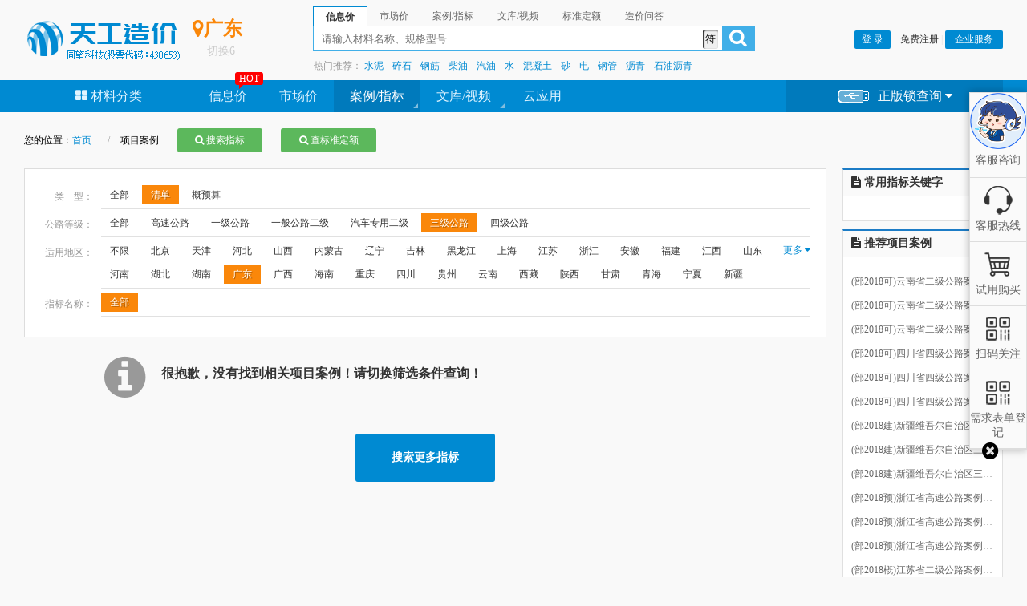

--- FILE ---
content_type: text/html;charset=UTF-8
request_url: https://www.tgcost.com/myFiles/myEcCostFile/site/calculate/billZb/xmzbIndex.html?mark=%E6%B8%85%E5%8D%95&roadLevel=%E4%B8%89%E7%BA%A7%E5%85%AC%E8%B7%AF&workSpale=%E5%B9%BF%E4%B8%9C
body_size: 25569
content:




 







<!DOCTYPE html>
<html>
<head>
    <meta charset="UTF-8">
    <title>项目案例-天工造价</title>
<script type="text/javascript" src="https://www.tgcost.com/widget/jquery/jquery-1.10.1.min.js"></script>

<link rel="stylesheet" type="text/css" href="https://www.tgcost.com/skin/font-awesome/css/font-awesome.min.css?v=20210804"/>

<link rel="stylesheet" type="text/css" href="https://www.tgcost.com/skin/default/css/libCss.css?v=20210804"/>

<link rel="stylesheet" type="text/css" href="https://www.tgcost.com/skin/default/css/tgcost.css?v=20210804"/>

<link rel="stylesheet" href="/myFiles/res/publishGroup/css/pay.css">
 <link rel="stylesheet" href="/skin/default/css/font-awesome.min.css">
 <link rel="stylesheet" href="/skin/default/css/libCss.css">
 <link rel="stylesheet" href="/skin/default/css/tgcost.css">
 <script src="/widget/jquery/jquery-1.10.1.min.js"></script>
 <script src="/widget/onlineTag/prefixfree.min.js"></script>
<!--[if lte IE 8]>
    <script src="/widget/ie8/selectivizr-min.js"></script>
    <script src="/widget/ie8/respond.js"></script>
<![endif]-->
</head>
<body data-menucode="bill">

<!--[if IE]>
    <script src="/widget/ie8/selectivizr-min.js"></script>
    <script src="/widget/ie8/respond.js"></script>
<![endif]-->
<!-- Header { -->
<!-- <link rel="stylesheet" href="https://www.tgcost.com/skin/default/css/font-awesome.min.css"/>
<link rel="stylesheet" href="https://www.tgcost.com/skin/default/css/libCss.css?v=1.0"/>
<link rel="stylesheet" href="https://www.tgcost.com/skin/default/css/tgcost.css?v=1.0"/>  -->
</style>
<div class="grid Header">
    <div class="logoDiv">
        <h1 class="fll"><a href="/home/index.html"><img src="/skin/default/images/logo/logo_tgcost.png" alt="天工造价首页"></a></h1>
        <div class="areaDiv clickMenu">
            <h3 class="areaTit"><i class="fa fa-map-marker ipLocation"></i><span id="areaTit">&nbsp;</span> <br><small>切换<i class="ffw">6</i></small></h3>
            <div class="areaBox hoverB dropList">
                <ul>
                    <li class="areaLi"><span>华北：</span><a href="javascript:;">北京</a><a href="javascript:;">天津</a><a href="javascript:;">河北</a><a href="javascript:;">山西</a><a href="javascript:;">内蒙古</a></li>				
                    <li class="areaLi"><span>东北：</span><a href="javascript:;">辽宁</a><a href="javascript:;">吉林</a><a href="javascript:;">黑龙江</a></li>
                    <li class="areaLi"><span>华东：</span><a href="javascript:;">上海</a><a href="javascript:;">江苏</a><a href="javascript:;">安徽</a><a href="javascript:;">浙江</a><a href="javascript:;">福建</a><a href="javascript:;">江西</a><a href="javascript:;">山东</a></li>					
                    <li class="areaLi"><span>华中：</span><a href="javascript:;">湖北</a><a href="javascript:;">湖南</a><a href="javascript:;">河南</a></li>
                    <li class="areaLi"><span>西南：</span><a href="javascript:;">重庆</a><a href="javascript:;">四川</a><a href="javascript:;">贵州</a><a href="javascript:;">云南</a><a href="javascript:;">西藏</a></li>					
                    <li class="areaLi"><span>西北：</span><a href="javascript:;">陕西</a><a href="javascript:;">甘肃</a><a href="javascript:;">青海</a><a href="javascript:;">宁夏</a><a href="javascript:;">新疆</a></li>					
                    <li class="areaLi"><span>华南：</span><a href="javascript:;">广东</a><a href="javascript:;">广西</a><a href="javascript:;">海南</a></li>
                </ul>
            </div>
        </div>
    </div>
    <div class="searchBar">
		<ul class="hd searchType">
		  <li data-code="govPrice"   class="on"  >信息价</li>
			<li data-code="marketPrice"     >市场价</li>
			<li data-code="billZb"     >案例/指标</li>
			<li data-code="document"     >文库/视频</li>
			<li data-code="de"     >标准定额</li>
			<li data-code="tgKnow"     >造价问答</li>
			</ul>
		<div class="bd topbd">
		 <div class="searchTab"   >
			 <form class="search-form clear"  onSubmit="return checkInputValue()" action="/price/gov/search.html" target="_blank" method="get">			
			  <input data-id="searchWord"  name="searchWord" class="sInput" type="text" placeholder="请输入材料名称、规格型号" autocomplete="off" >
			  <input class="sBtn" type="submit" value="" >
			   <span class="flr posr dropMenu">
			     <input class="clean_input" title="清空输入" VALUE="╳" TYPE="button" style="display:none;">
                 <input class="sCode" title="特殊符号" value="符" type="button">
                    <ul class="sCodeList dropList hoverB">
                      <li><a href="javascript:;">Ф</a></li>
                      <li><a href="javascript:;">δ</a></li>
                      <li><a href="javascript:;">°</a></li>
                      <li><a href="javascript:;">×</a></li>
                      <li><a href="javascript:;">#</a></li>
                      <li><a href="javascript:;">Ⅱ</a></li>
                      <li><a href="javascript:;">Ⅲ</a></li>
                      <li><a href="javascript:;">½</a></li>
                      <li><a href="javascript:;">¼</a></li>
                    </ul>
              </span>
             <!-- 热门关键词 -->
			  <div class="keyWords">
				<div class="keysList h20">
				    <i class="fc9">热门推荐：</i>
				    <a href="javascript:;" class="hotSearchKey" >水泥</a>
				    <a href="javascript:;" class="hotSearchKey" >碎石</a>
				    <a href="javascript:;" class="hotSearchKey" >钢筋</a>
				    <a href="javascript:;" class="hotSearchKey" >柴油</a>
				    <a href="javascript:;" class="hotSearchKey" >汽油</a>
				    <a href="javascript:;" class="hotSearchKey" >水</a>
				    <a href="javascript:;" class="hotSearchKey" >混凝土</a>
				    <a href="javascript:;" class="hotSearchKey" >砂</a>
				    <a href="javascript:;" class="hotSearchKey" >电</a>
				    <a href="javascript:;" class="hotSearchKey" >钢管</a>
				    <a href="javascript:;" class="hotSearchKey" >沥青</a>
				    <a href="javascript:;" class="hotSearchKey" >石油沥青</a>
				    </div>
			 </div>
			</form>
			</div>
			<div class="searchTab"   style="display:none;" >
			 <form class="search-form clear"  onSubmit="return checkInputValue()" action="/price/product/search/publicSearch.html" target="_blank" method="get">			
			  <input data-id="searchWord"  name="searchWord" class="sInput" type="text" placeholder="请输入产品名称、类别、规格型号等关键词 ，如“碎石 2cm”" autocomplete="off" >
			  <input class="sBtn" type="submit" value="" >
			   <span class="flr posr dropMenu">
			     <input class="clean_input" title="清空输入" VALUE="╳" TYPE="button" style="display:none;">
                 <input class="sCode" title="特殊符号" value="符" type="button">
                    <ul class="sCodeList dropList hoverB">
                      <li><a href="javascript:;">Ф</a></li>
                      <li><a href="javascript:;">δ</a></li>
                      <li><a href="javascript:;">°</a></li>
                      <li><a href="javascript:;">×</a></li>
                      <li><a href="javascript:;">#</a></li>
                      <li><a href="javascript:;">Ⅱ</a></li>
                      <li><a href="javascript:;">Ⅲ</a></li>
                      <li><a href="javascript:;">½</a></li>
                      <li><a href="javascript:;">¼</a></li>
                    </ul>
              </span>
             <!-- 热门关键词 -->
			  <div class="keyWords">
				<div class="keysList h20">
				    <i class="fc9">热门推荐：</i>
				    <a href="javascript:;" class="hotSearchKey" >钢筋</a>
				    <a href="javascript:;" class="hotSearchKey" >碎石</a>
				    <a href="javascript:;" class="hotSearchKey" >水泥</a>
				    <a href="javascript:;" class="hotSearchKey" >沥青</a>
				    <a href="javascript:;" class="hotSearchKey" >pvc管</a>
				    <a href="javascript:;" class="hotSearchKey" >钢管</a>
				    <a href="javascript:;" class="hotSearchKey" >镀锌钢管</a>
				    <a href="javascript:;" class="hotSearchKey" >人工</a>
				    <a href="javascript:;" class="hotSearchKey" >花岗岩</a>
				    <a href="javascript:;" class="hotSearchKey" >混凝土</a>
				    <a href="javascript:;" class="hotSearchKey" >乳化沥青</a>
				    <a href="javascript:;" class="hotSearchKey" >PVC</a>
				    </div>
			 </div>
			</form>
			</div>
			<div class="searchTab"   style="display:none;" >
			 <form class="search-form clear"  onSubmit="return checkInputValue()" action="/myFiles/myEcCostFile/site/calculate/billZb/publicSearch.html" target="_blank" method="get">			
			  <input data-id="searchWord"  name="name" class="sInput" type="text" placeholder="请输入指标名称,如 “T梁 桥”" autocomplete="off" >
			  <input class="sBtn" type="submit" value="" >
			   <span class="flr posr dropMenu">
			     <input class="clean_input" title="清空输入" VALUE="╳" TYPE="button" style="display:none;">
                 <input class="sCode" title="特殊符号" value="符" type="button">
                    <ul class="sCodeList dropList hoverB">
                      <li><a href="javascript:;">Ф</a></li>
                      <li><a href="javascript:;">δ</a></li>
                      <li><a href="javascript:;">°</a></li>
                      <li><a href="javascript:;">×</a></li>
                      <li><a href="javascript:;">#</a></li>
                      <li><a href="javascript:;">Ⅱ</a></li>
                      <li><a href="javascript:;">Ⅲ</a></li>
                      <li><a href="javascript:;">½</a></li>
                      <li><a href="javascript:;">¼</a></li>
                    </ul>
              </span>
             <!-- 热门关键词 -->
			  <div class="keyWords">
				<div class="keysList h20">
				    <i class="fc9">热门推荐：</i>
				    <a href="javascript:;" class="hotSearchKey" >土工格栅</a>
				    <a href="javascript:;" class="hotSearchKey" >挖土方</a>
				    <a href="javascript:;" class="hotSearchKey" >浆砌片石挡土墙</a>
				    <a href="javascript:;" class="hotSearchKey" >三维植被网护坡</a>
				    <a href="javascript:;" class="hotSearchKey" >4cm细粒式沥青混凝土</a>
				    <a href="javascript:;" class="hotSearchKey" >30m 箱梁 桥</a>
				    <a href="javascript:;" class="hotSearchKey" >30m T梁 桥</a>
				    <a href="javascript:;" class="hotSearchKey" >水泥碎石稳定基层18cm</a>
				    <a href="javascript:;" class="hotSearchKey" >φ32预应力锚杆</a>
				    <a href="javascript:;" class="hotSearchKey" >无纺土工布</a>
				    <a href="javascript:;" class="hotSearchKey" >波形梁钢护栏</a>
				    <a href="javascript:;" class="hotSearchKey" >钻孔灌注桩 Φ1.2m</a>
				    <a href="javascript:;" class="hotSearchKey" >挖土方</a>
				    <a href="javascript:;" class="hotSearchKey" >水泥混凝土路面</a>
				    <a href="javascript:;" class="hotSearchKey" >土工格栅</a>
				    <a href="javascript:;" class="hotSearchKey" >T梁</a>
				    <a href="javascript:;" class="hotSearchKey" >人行道砖</a>
				    <a href="javascript:;" class="hotSearchKey" >2</a>
				    <a href="javascript:;" class="hotSearchKey" >T</a>
				    <a href="javascript:;" class="hotSearchKey" >锚杆护坡</a>
				    <a href="javascript:;" class="hotSearchKey" >盖板涵</a>
				    <a href="javascript:;" class="hotSearchKey" >路面</a>
				    <a href="javascript:;" class="hotSearchKey" >箱涵</a>
				    <a href="javascript:;" class="hotSearchKey" >圆管涵</a>
				    </div>
			 </div>
			</form>
			</div>
			<div class="searchTab"   style="display:none;" >
			 <form class="search-form clear"  onSubmit="return checkInputValue()" action="/shareData/site/document/search.html" target="_blank" method="get">			
			  <input data-id="searchWord"  name="searchWord" class="sInput" type="text" placeholder="请输入文档名称" autocomplete="off" >
			  <input class="sBtn" type="submit" value="" >
			   <span class="flr posr dropMenu">
			     <input class="clean_input" title="清空输入" VALUE="╳" TYPE="button" style="display:none;">
                 <input class="sCode" title="特殊符号" value="符" type="button">
                    <ul class="sCodeList dropList hoverB">
                      <li><a href="javascript:;">Ф</a></li>
                      <li><a href="javascript:;">δ</a></li>
                      <li><a href="javascript:;">°</a></li>
                      <li><a href="javascript:;">×</a></li>
                      <li><a href="javascript:;">#</a></li>
                      <li><a href="javascript:;">Ⅱ</a></li>
                      <li><a href="javascript:;">Ⅲ</a></li>
                      <li><a href="javascript:;">½</a></li>
                      <li><a href="javascript:;">¼</a></li>
                    </ul>
              </span>
             <!-- 热门关键词 -->
			  <div class="keyWords">
				<div class="keysList h20">
				    <i class="fc9">热门推荐：</i>
				    <a href="javascript:;" class="hotSearchKey" >云南</a>
				    <a href="javascript:;" class="hotSearchKey" >四川</a>
				    <a href="javascript:;" class="hotSearchKey" >广东</a>
				    <a href="javascript:;" class="hotSearchKey" >陕西</a>
				    <a href="javascript:;" class="hotSearchKey" >浙江</a>
				    <a href="javascript:;" class="hotSearchKey" >安徽</a>
				    <a href="javascript:;" class="hotSearchKey" >甘肃</a>
				    <a href="javascript:;" class="hotSearchKey" >广西</a>
				    <a href="javascript:;" class="hotSearchKey" >湖南</a>
				    <a href="javascript:;" class="hotSearchKey" >新疆</a>
				    <a href="javascript:;" class="hotSearchKey" >河北</a>
				    </div>
			 </div>
			</form>
			</div>
			<div class="searchTab"   style="display:none;" >
			 <form class="search-form clear"  onSubmit="return checkInputValue()" action="/ecSql/site/dek/de/query.html" target="_blank" method="get">			
			  <input data-id="searchWord"  name="searchWord" class="sInput" type="text" placeholder="请输入定额子目名称" autocomplete="off" >
			  <input class="sBtn" type="submit" value="" >
			   <span class="flr posr dropMenu">
			     <input class="clean_input" title="清空输入" VALUE="╳" TYPE="button" style="display:none;">
                 <input class="sCode" title="特殊符号" value="符" type="button">
                    <ul class="sCodeList dropList hoverB">
                      <li><a href="javascript:;">Ф</a></li>
                      <li><a href="javascript:;">δ</a></li>
                      <li><a href="javascript:;">°</a></li>
                      <li><a href="javascript:;">×</a></li>
                      <li><a href="javascript:;">#</a></li>
                      <li><a href="javascript:;">Ⅱ</a></li>
                      <li><a href="javascript:;">Ⅲ</a></li>
                      <li><a href="javascript:;">½</a></li>
                      <li><a href="javascript:;">¼</a></li>
                    </ul>
              </span>
             <!-- 热门关键词 -->
			  <div class="keyWords">
				<div class="keysList h20">
				    <i class="fc9">热门推荐：</i>
				    <a href="javascript:;" class="hotSearchKey" >铣刨</a>
				    <a href="javascript:;" class="hotSearchKey" >植筋</a>
				    <a href="javascript:;" class="hotSearchKey" >拆除</a>
				    <a href="javascript:;" class="hotSearchKey" >养护</a>
				    <a href="javascript:;" class="hotSearchKey" >冷再生</a>
				    <a href="javascript:;" class="hotSearchKey" >灌缝</a>
				    <a href="javascript:;" class="hotSearchKey" >护栏</a>
				    <a href="javascript:;" class="hotSearchKey" >注浆</a>
				    <a href="javascript:;" class="hotSearchKey" >路缘石</a>
				    <a href="javascript:;" class="hotSearchKey" >声屏障</a>
				    <a href="javascript:;" class="hotSearchKey" >人工</a>
				    <a href="javascript:;" class="hotSearchKey" >钻孔</a>
				    <a href="javascript:;" class="hotSearchKey" >拆除</a>
				    <a href="javascript:;" class="hotSearchKey" >铣刨</a>
				    <a href="javascript:;" class="hotSearchKey" >静力爆破</a>
				    <a href="javascript:;" class="hotSearchKey" >伸缩缝</a>
				    <a href="javascript:;" class="hotSearchKey" >钻孔</a>
				    <a href="javascript:;" class="hotSearchKey" >植筋</a>
				    <a href="javascript:;" class="hotSearchKey" >人工</a>
				    <a href="javascript:;" class="hotSearchKey" >声屏障</a>
				    <a href="javascript:;" class="hotSearchKey" >钢筋</a>
				    <a href="javascript:;" class="hotSearchKey" >裂缝</a>
				    <a href="javascript:;" class="hotSearchKey" >混凝土</a>
				    <a href="javascript:;" class="hotSearchKey" >冷再生</a>
				    </div>
			 </div>
			</form>
			</div>
			<div class="searchTab"   style="display:none;" >
			 <form class="search-form clear"  onSubmit="return checkInputValue()" action="/cms/tgknow/all/all/all/newQ/index-1.html" target="_blank" method="get">			
			  <input data-id="searchWord"  name="keyword" class="sInput" type="text" placeholder="请输入你要搜索的问题关键字" autocomplete="off" >
			  <input class="sBtn" type="submit" value="" >
			   <span class="flr posr dropMenu">
			     <input class="clean_input" title="清空输入" VALUE="╳" TYPE="button" style="display:none;">
                 <input class="sCode" title="特殊符号" value="符" type="button">
                    <ul class="sCodeList dropList hoverB">
                      <li><a href="javascript:;">Ф</a></li>
                      <li><a href="javascript:;">δ</a></li>
                      <li><a href="javascript:;">°</a></li>
                      <li><a href="javascript:;">×</a></li>
                      <li><a href="javascript:;">#</a></li>
                      <li><a href="javascript:;">Ⅱ</a></li>
                      <li><a href="javascript:;">Ⅲ</a></li>
                      <li><a href="javascript:;">½</a></li>
                      <li><a href="javascript:;">¼</a></li>
                    </ul>
              </span>
             <!-- 热门关键词 -->
			  <div class="keyWords">
				<div class="keysList h20">
				    <i class="fc9">热门推荐：</i>
				    </div>
			 </div>
			</form>
			</div>
			</div>   
      
    </div>
    <div class="loginDiv">
        
         <!-- 未登录 -->
        <span id="notLogin"><a id="loginLink" href="javascript:;" class="btn-s"> 登 录 </a>　<a href="/base/account/register.html" class="fc3">免费注册</a> |</span>
 
         <!-- 已登录 --> 
		<span id="login" class="fc9" style="display: none;">您好，<span class="dropMenu">
			<a id="userName" href="javascript:;"></a> <a href="/base/logout.sec" class="fc3">退出</a>&emsp;
			<div class="myInfo dropList" style="display: none;">
				<div class="headImg">
					<a href="/member/myinfo/index.html" title="修改头像"><img id="face" src="/skin/default/images/user-center/pic-head-boy.png" DATA-bd-imgshare-binded="1"></a>
					<a href="/member/myinfo/index.html" class="fc9 iblock">修改资料</a>
				</div>
				<div>
					<span class="fc3 iblock w160 ove" id="userEmail" title=""></span><br>
					&nbsp;&nbsp;新消息：<a href="/member/messages/index.html" class="new-message"><strong class="fc3 new-message-num">0</strong></a>条<br>
					&nbsp;&nbsp;天工币：<strong class="fc-red" id="score">0</strong><br>
					&nbsp;&nbsp;会员类型：<strong id="userCategoryShow" class="fc3 iblock ove" style="width:8em;line-height: 12px;" title="">注册用户</strong>
				</div>
				<div class="clear"></div>
				<div class="bd0 bdt1 mt10 pt10">
					<a href="/member/mycard/index.html"><i class="fa fa-cc-diners-club"></i> 我的名片</a>&nbsp;&nbsp;
					<a href="/base/account/invite.html" target="_blank"><i class="fa fa-user-plus"></i> 邀请注册</a>&nbsp;&nbsp;
					<a href="/member/mySubscribe/index.html"><i class="fa fa-rss"></i> 我的订阅</a>&nbsp;&nbsp;			
				</div>        
			</div>
			</span>
        </span>
        <a id="adminLink" style="display: none;"  href="/base/admin/index.html"><i class="fa fa-th-large"></i> 服务平台</a>
        <a href="/myFiles/corp/index.html" target="_blank" class="btn-s">&ensp;企业服务&ensp;</a>
    </div>
</div>


<!-- } Header,Nav { -->
<div class="NavDiv">
    <ul class="grid Nav antlinemenu">
        <li class="active li-caiLiao">
           <a><i class="fa fa-th-large"></i>&nbsp;材料分类</a>
                      
            </li>
        <li class="m"><a id="provinceLink" DATA-menucode="price" href="#">信息价</a><sup class="swing ffv">HOT</sup></li>
        <li class="m"><a DATA-menucode="pricePur" href="/price/localMaterial/product/v2/index.html" href="info_index.html">市场价</a></li>
        <li class="m">
           <a DATA-menucode="bill" href="/myFiles/myEcCostFile/site/calculate/billZb/xmzbIndex.html" class="mSwitch">案例/指标</a>
           <ul class="sub hoverB mlevel2" style="display:none;">
                    <li><a DATA-menukey="bill" href="/myFiles/myEcCostFile/site/calculate/billZb/xmzbIndex.html">项目案例</a></li>
                    <li><a DATA-menukey="composePrice/share" href="/shareData/composePrice/share/index.html">组价方案</a></li>
                    <li><a DATA-menukey="price/indicator" href="/price/indicator/index.html">项目指标</a></li>
           </ul>
        </li>
        <li class="m">
            <a  DATA-menucode="document" href="/shareData/public/video/index.html" class="mSwitch">文库/视频</a>
            <ul class="sub hoverB mlevel2" style="display: none;">
                <li><a DATA-menukey="relation/document" href="/shareData/site/document/index.html">专业文库</a></li>
                <li><a DATA-menukey="relation/document" href="/shareData/public/video/index.html">学习视频</a></li>
               	<li><a DATA-menukey="relation/person" href="/myFiles/pg/2510264.html">计价依据库</a></li>
                <!-- <li><a DATA-menukey="relation/company" href="/myFiles/pg/143792.html">造价知识库</a></li> -->
                <!-- <li><a DATA-menukey="relation/person" href="/myFiles/pg/3695783.html">项目案例库</a></li> -->
                <!-- <li><a DATA-menukey="relation/company" href="/myFiles/pg/4652688.html">清单合同价库</a></li> -->
               <!--  <li><a DATA-menukey="relation/company" href="/myFiles/pg/836202.html">新定额库</a></li> -->
                <li><a DATA-menukey="relation/de" href="/shareData/site/document/costStandard.html">标准定额</a></li>
                <!-- <li><a DATA-menukey="relation/tgknow" href="/cms/tgknow/index.html">天工知道</a></li> -->
            </ul>
        </li>
        <li class="m"><a  data-menucode="cloudapp" href="/base/cloud/app/index.html" >云应用</a></li>
        <!-- <li class="m"><a href="https://www.tgcost.com/gateway/bdm/res/autocdm-index.html" target="_blank">AutoCDM</a></li> -->
       <!--  <li class="m"><a href="/points/pub/shop/index.html" target="_blank">积分商城</a></li> -->
		<li class="m li-usb-lock">
            <a data-menucode="teaching" href="javascript:;" class="mSwitch"><img src="/skin/default/images/ico_usbLock.png" class="vam">正版锁查询 <i class="fa fa-caret-down"></i></a>
            <ul class="sub hoverB mlevel2 tac" style="display: none; width: 250px; margin-left: -1px;">
				<li><a data-menukey="relation/teaching" href="/services/csInner961/lock/queryLock.html">锁号查询</a></li>
				<li><a data-menukey="relation/teaching" href="/services/csInner961/lock/queryFile.html">造价文件查询</a></li>
				<li id="unLockCostFile" style="display: none;"><a data-menukey="relation/teaching" href="/base/lock/fileUnlock/appeal.html">造价文件解锁</a></li>
           </ul>
        </li>
    </ul>
</div>

<!-- banner：分类、下载+试用、培训 { -->
<div class="indexCatePage">
	<!-- 分类 -->
	<div class="ibannerL" style="border:1px solid #008ad2;">
		<ul class="indexCate">
		 <li class="on">
				<a href="javascript:;"><i class="fa fa-caret-right"></i>混合料及制(成)品</a>
				<ul class="lev2">
				  <h4 class="lev2_title">水泥混凝土(商)</h4>
					<ul class="lev3">
					 <li><a target="_blank" href="/price/category/all/search.html?categoryId=fd43e672622a4d29b0a13a5e27707a25" >普通混凝土</a></li>
	                 <li><a target="_blank" href="/price/category/all/search.html?categoryId=586718533cfc40618cba9a9deb1b7949" >泵送混凝土</a></li>
	                 <li><a target="_blank" href="/price/category/all/search.html?categoryId=98da43c924a841c290edf84d73708b39" >水下混凝土</a></li>
	                 <li><a target="_blank" href="/price/category/all/search.html?categoryId=ff8080817b92ed2e017b94b27f301830" >防水混凝土</a></li>
	                 <li><a target="_blank" href="/price/category/all/search.html?categoryId=b8e615245b1042659f69666553e22b4c" >片石混凝土</a></li>
	                 <li><a target="_blank" href="/price/category/all/search.html?categoryId=75c3bd2adabe4044a1a403d7c7ef311b" >自密实混凝土</a></li>
	                 </ul>	
					<h4 class="lev2_title">沥青混凝土(商)</h4>
					<ul class="lev3">
					 <li><a target="_blank" href="/price/category/all/search.html?categoryId=a025a7c88b09454ca704695673c07f0a" >普通沥青混凝土</a></li>
	                 <li><a target="_blank" href="/price/category/all/search.html?categoryId=ecbe501cb0a34cca8e2461d84c88bb85" >橡胶沥青混凝土</a></li>
	                 <li><a target="_blank" href="/price/category/all/search.html?categoryId=b2a324c0356b437b8a08bc40fb64ac5e" >改性沥青混凝土</a></li>
	                 <li><a target="_blank" href="/price/category/all/search.html?categoryId=d04fdb74d16b439fba1b870a17b96d1e" >沥青碎石</a></li>
	                 <li><a target="_blank" href="/price/category/all/search.html?categoryId=c7986d9380df4aae9913e9e2272b5984" >沥青玛蹄脂</a></li>
	                 </ul>	
					<h4 class="lev2_title">路面稳定土(商)</h4>
					<ul class="lev3">
					 <li><a target="_blank" href="/price/category/all/search.html?categoryId=0012de3deea64706b9084930d5820213" >水泥碎石</a></li>
	                 <li><a target="_blank" href="/price/category/all/search.html?categoryId=904126285a7d4621b66ddb721c1e125e" >水泥石屑</a></li>
	                 <li><a target="_blank" href="/price/category/all/search.html?categoryId=c4e33a9f85e2486f8d68814645f84d05" >水泥土</a></li>
	                 <li><a target="_blank" href="/price/category/all/search.html?categoryId=2b4756fc21944f4c9e61540c30c4b2ca" >石灰土</a></li>
	                 <li><a target="_blank" href="/price/category/all/search.html?categoryId=2e7e8f7abc82416285ff393db4fbc3e2" >石灰土碎石</a></li>
	                 <li><a target="_blank" href="/price/category/all/search.html?categoryId=9b4e81205951474f93aaaf187d1cd3ab" >石灰粉煤灰</a></li>
	                 <li><a target="_blank" href="/price/category/all/search.html?categoryId=e22557d143d842a78935d39767bba7a5" >石灰粉煤灰碎石</a></li>
	                 <li><a target="_blank" href="/price/category/all/search.html?categoryId=a827a6bdd95e49c499a87fb696a15caf" >三合土</a></li>
	                 <li><a target="_blank" href="/price/category/all/search.html?categoryId=8a81a8667a5082dd017a609140035591" >碎石土</a></li>
	                 <li><a target="_blank" href="/price/category/all/search.html?categoryId=8a81a8667a5082dd017a60916f025597" >砂砾土</a></li>
	                 </ul>	
					<h4 class="lev2_title">浆、砂浆类(商)</h4>
					<ul class="lev3">
					 <li><a target="_blank" href="/price/category/all/search.html?categoryId=34449e29187c4d7c8c14c16d94cd42e2" >水泥砂浆</a></li>
	                 <li><a target="_blank" href="/price/category/all/search.html?categoryId=68fcc80add7447aaa520d54ed66fba33" >石灰砂浆</a></li>
	                 <li><a target="_blank" href="/price/category/all/search.html?categoryId=7285462eeebf4f9787c7c6c03e2c978d" >混合砂浆</a></li>
	                 <li><a target="_blank" href="/price/category/all/search.html?categoryId=1bebc010f40c41938221d9e5883e4ad9" >抹灰砂浆</a></li>
	                 <li><a target="_blank" href="/price/category/all/search.html?categoryId=efe6087d1e3f4f9fb2adcde84c3bac84" >水泥浆</a></li>
	                 <li><a target="_blank" href="/price/category/all/search.html?categoryId=22e1bd5f9c8349498d02b9ab95ab6d9b" >石子浆</a></li>
	                 </ul>	
					<h4 class="lev2_title">制(成)品</h4>
					<ul class="lev3">
					 <li><a target="_blank" href="/price/category/all/search.html?categoryId=f2b42fe4805b42c59a32cac91e7312cc" >钢筋混凝土电杆</a></li>
	                 <li><a target="_blank" href="/price/category/all/search.html?categoryId=f7383c6315bc41c78779af160fbbd974" >混凝土排水管</a></li>
	                 <li><a target="_blank" href="/price/category/all/search.html?categoryId=b386421f1f194571ab19c598ec5ad674" >预应力管桩</a></li>
	                 <li><a target="_blank" href="/price/category/all/search.html?categoryId=f8b3f58e9b2542bf83de60a418ab53bf" >混凝土预制块</a></li>
	                 <li><a target="_blank" href="/price/category/all/search.html?categoryId=ebd014d05f534622b3d65f54aea2acb3" >其它预制构件</a></li>
	                 </ul>	
					</ul>
			</li>	
			<li class="on">
				<a href="javascript:;"><i class="fa fa-caret-right"></i>金属及制品</a>
				<ul class="lev2">
				  <h4 class="lev2_title">钢丝、线材及其制品</h4>
					<ul class="lev3">
					 <li><a target="_blank" href="/price/category/all/search.html?categoryId=b57e5c27a6eb4140bbd65456f8c02765" >钢筋</a></li>
	                 <li><a target="_blank" href="/price/category/all/search.html?categoryId=b4a1e6d3d90d4c6186da68c6f738b97a" >钢绞线</a></li>
	                 <li><a target="_blank" href="/price/category/all/search.html?categoryId=fec58410225d40aa8df803242d48e341" >钢板网</a></li>
	                 <li><a target="_blank" href="/price/category/all/search.html?categoryId=b365b451b2604e3bbc61a0de4cdf35c0" >钢丝</a></li>
	                 <li><a target="_blank" href="/price/category/all/search.html?categoryId=0c7346c9bae242e3942840625c497006" >钢丝绳</a></li>
	                 <li><a target="_blank" href="/price/category/all/search.html?categoryId=dffd23777b94488c82bac9a6d6c7de85" >铁丝</a></li>
	                 <li><a target="_blank" href="/price/category/all/search.html?categoryId=1317051fde704063ba02ef3b9e2a398c" >钢纤维</a></li>
	                 <li><a target="_blank" href="/price/category/all/search.html?categoryId=bf02c7acfd084abbbd7b73ab04f239ed" >其它材料</a></li>
	                 </ul>	
					<h4 class="lev2_title">钢材及制品</h4>
					<ul class="lev3">
					 <li><a target="_blank" href="/price/category/all/search.html?categoryId=c51218f437334a0db8e33dae43b06214" >圆钢</a></li>
	                 <li><a target="_blank" href="/price/category/all/search.html?categoryId=23737323b1a340ad89a5480da65ac80e" >型钢</a></li>
	                 <li><a target="_blank" href="/price/category/all/search.html?categoryId=eb2a5750b2484645b4e3a38303d61e2e" >槽钢</a></li>
	                 <li><a target="_blank" href="/price/category/all/search.html?categoryId=ebfa17a1bc1b468fb789e6ecd4e556bd" >螺纹钢</a></li>
	                 <li><a target="_blank" href="/price/category/all/search.html?categoryId=4c8bd69afda14c08b185bb2b1f3e4f0f" >工字钢</a></li>
	                 <li><a target="_blank" href="/price/category/all/search.html?categoryId=07ebebaf31dc433295550dcf1fc724db" >钢板</a></li>
	                 <li><a target="_blank" href="/price/category/all/search.html?categoryId=7c4f3f6f3d714f01acd2287040316608" >钢带</a></li>
	                 <li><a target="_blank" href="/price/category/all/search.html?categoryId=115c00da770b47ea851c1236e079599b" >钢管</a></li>
	                 <li><a target="_blank" href="/price/category/all/search.html?categoryId=b7e2be6aa6e54be4a83561ac13774928" >钢护筒</a></li>
	                 <li><a target="_blank" href="/price/category/all/search.html?categoryId=4a094bf4f161412eb4c04bf93a6b2569" >钢轨</a></li>
	                 <li><a target="_blank" href="/price/category/all/search.html?categoryId=755fc16415eb4966997c5ab8b97c27f9" >钢梁</a></li>
	                 <li><a target="_blank" href="/price/category/all/search.html?categoryId=d58706c9d1044bf6b98a5b38628599d1" >钢模板</a></li>
	                 <li><a target="_blank" href="/price/category/all/search.html?categoryId=ca4e31ce082c48e89e360002377dc738" >轻钢龙骨</a></li>
	                 <li><a target="_blank" href="/price/category/all/search.html?categoryId=fc5abdacded74ba1b8d1f4c91d1a2db4" >金属管</a></li>
	                 <li><a target="_blank" href="/price/category/all/search.html?categoryId=e1e559204f8d4571b03f20a8c41d527a" >托架</a></li>
	                 <li><a target="_blank" href="/price/category/all/search.html?categoryId=326da70e0deb4a9abac98c364b73dd91" >弯头</a></li>
	                 <li><a target="_blank" href="/price/category/all/search.html?categoryId=85e79a7770e24a9f9ba55d4fdb00165c" >立柱</a></li>
	                 <li><a target="_blank" href="/price/category/all/search.html?categoryId=e2b3c5b798d74fc1924eb8dcc061298e" >其它钢材及制品</a></li>
	                 </ul>	
					<h4 class="lev2_title">不锈钢材</h4>
					<ul class="lev3">
					 <li><a target="_blank" href="/price/category/all/search.html?categoryId=5656a29b86bd4ca7bf20e2482ba807e5" >不锈钢管</a></li>
	                 <li><a target="_blank" href="/price/category/all/search.html?categoryId=38553bae3a1d4be3877eaac5c4b3a077" >不锈钢板</a></li>
	                 <li><a target="_blank" href="/price/category/all/search.html?categoryId=df3721b6bd334f89addd61ffea7e98b3" >不锈钢滑板</a></li>
	                 <li><a target="_blank" href="/price/category/all/search.html?categoryId=1d95c010818c4901ad6a4c780776d559" >其它不锈钢材</a></li>
	                 </ul>	
					<h4 class="lev2_title">五金制品</h4>
					<ul class="lev3">
					 <li><a target="_blank" href="/price/category/all/search.html?categoryId=f257d5e5b9224b68931d37f9ff9eabc5" >法兰</a></li>
	                 <li><a target="_blank" href="/price/category/all/search.html?categoryId=cc3caede44124b7cade16939c610c492" >法兰阀门</a></li>
	                 <li><a target="_blank" href="/price/category/all/search.html?categoryId=e13586dfaf7446e69d63360e015580f1" >截止阀</a></li>
	                 <li><a target="_blank" href="/price/category/all/search.html?categoryId=4ba5a5d99c5c4fc69c26ae9f85bf62c4" >排气阀</a></li>
	                 <li><a target="_blank" href="/price/category/all/search.html?categoryId=fd50f89ef68345098b7f60e0f1da303f" >钢钎</a></li>
	                 <li><a target="_blank" href="/price/category/all/search.html?categoryId=5323fd914b3e43828c00600a0093bdc3" >镀锌扁铁</a></li>
	                 <li><a target="_blank" href="/price/category/all/search.html?categoryId=3799915d71974c95a5659b68b75c12c0" >电焊条</a></li>
	                 <li><a target="_blank" href="/price/category/all/search.html?categoryId=a4d514886fb24ff09ca483550d648dd1" >电焊丝</a></li>
	                 <li><a target="_blank" href="/price/category/all/search.html?categoryId=00c9d51417a448a786a8e4dc07979200" >螺栓</a></li>
	                 <li><a target="_blank" href="/price/category/all/search.html?categoryId=5984130a67044266b1b905d3bb89b349" >钻头</a></li>
	                 <li><a target="_blank" href="/price/category/all/search.html?categoryId=7540594d7f2241e2a15023a3598db6ac" >钻杆</a></li>
	                 <li><a target="_blank" href="/price/category/all/search.html?categoryId=00c9e1a4b5c84106bf1360bf64d3a2f5" >锚杆</a></li>
	                 <li><a target="_blank" href="/price/category/all/search.html?categoryId=b68040998128417f807b8ae3a6e5336b" >铁件</a></li>
	                 <li><a target="_blank" href="/price/category/all/search.html?categoryId=234aaa017fbf46bbacc4d2c250a9117c" >套筒</a></li>
	                 <li><a target="_blank" href="/price/category/all/search.html?categoryId=8ef21ed85ec34c1f8c1e59b0bd0a871d" >雨水篦子</a></li>
	                 <li><a target="_blank" href="/price/category/all/search.html?categoryId=147c49a03ca34de3acbf4793ff448004" >铸铁管</a></li>
	                 <li><a target="_blank" href="/price/category/all/search.html?categoryId=e74041b7efa8453aa3489f7dd46571aa" >阻尼器</a></li>
	                 <li><a target="_blank" href="/price/category/all/search.html?categoryId=68f9910a52984790a8aa570a345af740" >锯片</a></li>
	                 <li><a target="_blank" href="/price/category/all/search.html?categoryId=825e4ae69071419a8a1e409092f80b03" >铁钉</a></li>
	                 <li><a target="_blank" href="/price/category/all/search.html?categoryId=65dbf464efce4fd8ab553d79287944f7" >砂轮片</a></li>
	                 <li><a target="_blank" href="/price/category/all/search.html?categoryId=c70f12cbb6864692a09e5f817c72bce0" >链条</a></li>
	                 <li><a target="_blank" href="/price/category/all/search.html?categoryId=8a2dc2d67bd94885a3adb3ad66a6957f" >冲击器</a></li>
	                 <li><a target="_blank" href="/price/category/all/search.html?categoryId=aee1072be0b3488f8052aa2530e2dc77" >钢管脚手及扣件</a></li>
	                 <li><a target="_blank" href="/price/category/all/search.html?categoryId=69f6cac7616b4d5ba807e6ea45a3ab3b" >滑动槽</a></li>
	                 <li><a target="_blank" href="/price/category/all/search.html?categoryId=84186169b1054a579f8407c1116fa580" >锚链</a></li>
	                 <li><a target="_blank" href="/price/category/all/search.html?categoryId=511ad38b53a349b794ddb6bba3da330f" >其它五金制品</a></li>
	                 </ul>	
					<h4 class="lev2_title">其他金属材</h4>
					<ul class="lev3">
					 <li><a target="_blank" href="/price/category/all/search.html?categoryId=e50c759e51774c06bf6d84e0daa2c27a" >锌</a></li>
	                 <li><a target="_blank" href="/price/category/all/search.html?categoryId=18b1d10db12d40368a359f0c28192ca8" >铜接地板</a></li>
	                 </ul>	
					</ul>
			</li>	
			<li class="on">
				<a href="javascript:;"><i class="fa fa-caret-right"></i>基础能源材料及制品</a>
				<ul class="lev2">
				  <h4 class="lev2_title">沥青</h4>
					<ul class="lev3">
					 <li><a target="_blank" href="/price/category/all/search.html?categoryId=19719d053eff49a6b8ef1e09f3a2580d" >石油沥青</a></li>
	                 <li><a target="_blank" href="/price/category/all/search.html?categoryId=91b617657765486cbd1c6cc97451fbb2" >橡胶沥青</a></li>
	                 <li><a target="_blank" href="/price/category/all/search.html?categoryId=7fa7949e8dec423095ec26ef719deb85" >乳化沥青</a></li>
	                 <li><a target="_blank" href="/price/category/all/search.html?categoryId=52954e3d94c245669fc304b3d8a9c055" >改性沥青</a></li>
	                 <li><a target="_blank" href="/price/category/all/search.html?categoryId=0c623fda22434056bb0317ab3bb3373d" >改性乳化沥青</a></li>
	                 <li><a target="_blank" href="/price/category/all/search.html?categoryId=ae1fcc1bfb4e49be928ff7c7a63b3e09" >环氧沥青</a></li>
	                 <li><a target="_blank" href="/price/category/all/search.html?categoryId=05e91571d16d40708a124c68c8b5c338" >其它沥青</a></li>
	                 </ul>	
					<h4 class="lev2_title">燃油</h4>
					<ul class="lev3">
					 <li><a target="_blank" href="/price/category/all/search.html?categoryId=cb4fb2a52ed74f88b9e4193dbbd2467a" >重油</a></li>
	                 <li><a target="_blank" href="/price/category/all/search.html?categoryId=ca70eaa4ad7449c0844f83d2cc2bbf45" >汽油</a></li>
	                 <li><a target="_blank" href="/price/category/all/search.html?categoryId=108f016e5a1c4105b42fa71c9bada993" >柴油</a></li>
	                 </ul>	
					<h4 class="lev2_title">水、电、气</h4>
					<ul class="lev3">
					 <li><a target="_blank" href="/price/category/all/search.html?categoryId=faca0a0bf45542f2ba6bcfe6debe19ff" >水</a></li>
	                 <li><a target="_blank" href="/price/category/all/search.html?categoryId=941b959aadf94fc69349de6455d73471" >电</a></li>
	                 <li><a target="_blank" href="/price/category/all/search.html?categoryId=9540cd5c62cf45a7bf6cafbfc941d30b" >煤</a></li>
	                 </ul>	
					</ul>
			</li>	
			<li class="on">
				<a href="javascript:;"><i class="fa fa-caret-right"></i>种植材及制品</a>
				<ul class="lev2">
				  <h4 class="lev2_title">草材</h4>
					<ul class="lev3">
					 <li><a target="_blank" href="/price/category/all/search.html?categoryId=af222d407b3d4b9b8b2ad2cb5662ba0f" >麻袋</a></li>
	                 <li><a target="_blank" href="/price/category/all/search.html?categoryId=79625aa0b7124f4d8b9326c4c594d5d2" >草袋</a></li>
	                 <li><a target="_blank" href="/price/category/all/search.html?categoryId=191714117f7a43e1a9a68d45593d2d38" >草帘</a></li>
	                 <li><a target="_blank" href="/price/category/all/search.html?categoryId=26ffa5b7739e499f97108d440f934d79" >芦苇</a></li>
	                 <li><a target="_blank" href="/price/category/all/search.html?categoryId=d90b2273801c467ab9830c864e0066f2" >稻草</a></li>
	                 <li><a target="_blank" href="/price/category/all/search.html?categoryId=6cec174cb48244f6becc6c38c56c8922" >稻草纤维</a></li>
	                 <li><a target="_blank" href="/price/category/all/search.html?categoryId=87882f917756430b8aec619dcb8bd2c0" >稻草绳</a></li>
	                 <li><a target="_blank" href="/price/category/all/search.html?categoryId=76e886e99bbd4abe82e7a97a1bb118fa" >棉秆</a></li>
	                 <li><a target="_blank" href="/price/category/all/search.html?categoryId=3aabf66ef9fb4f03963be5e92ac4c083" >棉纱头</a></li>
	                 </ul>	
					<h4 class="lev2_title">木材</h4>
					<ul class="lev3">
					 <li><a target="_blank" href="/price/category/all/search.html?categoryId=b88f03e1ab8c453d98eed009dbf838db" >原木</a></li>
	                 <li><a target="_blank" href="/price/category/all/search.html?categoryId=bb48dbd730cc47b6a3a5feeb460d125f" >枕木</a></li>
	                 <li><a target="_blank" href="/price/category/all/search.html?categoryId=cafe19627adf41cd9e3304bdad0c88f7" >锯材</a></li>
	                 <li><a target="_blank" href="/price/category/all/search.html?categoryId=3b52dffb2c8949b9a3df8bc1e0122f05" >胶合板</a></li>
	                 <li><a target="_blank" href="/price/category/all/search.html?categoryId=1c9fdb9193be41ef960366aedc8f1882" >模板</a></li>
	                 <li><a target="_blank" href="/price/category/all/search.html?categoryId=945638c1568d4112956d125f7f020401" >其它板材</a></li>
	                 <li><a target="_blank" href="/price/category/all/search.html?categoryId=d5a877cb362b46579515a6a6f037ca3a" >木柴</a></li>
	                 <li><a target="_blank" href="/price/category/all/search.html?categoryId=dfbae57ed6c8494c9307076f3e03de13" >木纤维</a></li>
	                 <li><a target="_blank" href="/price/category/all/search.html?categoryId=63de098a32074bfc92d437c91ebfe13a" >木粉</a></li>
	                 <li><a target="_blank" href="/price/category/all/search.html?categoryId=7ca86e7a662e47179f30d41a686093e2" >维萨面板</a></li>
	                 <li><a target="_blank" href="/price/category/all/search.html?categoryId=1e9b07bdfe2d43deb3168c5450cb866d" >其它木材</a></li>
	                 </ul>	
					<h4 class="lev2_title">竹材</h4>
					<ul class="lev3">
					 <li><a target="_blank" href="/price/category/all/search.html?categoryId=37d21957a9b44776a82eba0a04f25ec0" >毛竹</a></li>
	                 <li><a target="_blank" href="/price/category/all/search.html?categoryId=e986dbb8f6e0417cb19fa79c640444cd" >竹胶模板</a></li>
	                 </ul>	
					<h4 class="lev2_title">乔木</h4>
					<ul class="lev3">
					 <li><a target="_blank" href="/price/category/all/search.html?categoryId=ff8080817be5b7a3017be71fcb7c17d3" >常绿乔木</a></li>
	                 <li><a target="_blank" href="/price/category/all/search.html?categoryId=ff8080817be5ae79017be71fec88179c" >落叶乔木</a></li>
	                 <li><a target="_blank" href="/price/category/all/search.html?categoryId=0b0ed51362a64ab08cfb5097e58b7167" >其它乔木</a></li>
	                 </ul>	
					<h4 class="lev2_title">灌木</h4>
					<ul class="lev3">
					 <li><a target="_blank" href="/price/category/all/search.html?categoryId=10964895d0a14f5e91a15976196d135c" >常绿灌木</a></li>
	                 <li><a target="_blank" href="/price/category/all/search.html?categoryId=3667f4f2b277426794a85f0039711fbf" >落叶灌木</a></li>
	                 <li><a target="_blank" href="/price/category/all/search.html?categoryId=25b39dc06fc14088a6edda3e0f7484bc" >绿篱</a></li>
	                 <li><a target="_blank" href="/price/category/all/search.html?categoryId=ff8080817be5ae79017be87737315bc3" >其它灌木</a></li>
	                 </ul>	
					<h4 class="lev2_title">草本植物</h4>
					<ul class="lev3">
					 <li><a target="_blank" href="/price/category/all/search.html?categoryId=b2d777fb005d4d5587dc79d410e9117b" >草皮</a></li>
	                 <li><a target="_blank" href="/price/category/all/search.html?categoryId=2da49937254e489ebdcd46addefc7121" >草籽</a></li>
	                 <li><a target="_blank" href="/price/category/all/search.html?categoryId=c9d9c43eb36d42ee96dee310854c3539" >多年生草本植物</a></li>
	                 <li><a target="_blank" href="/price/category/all/search.html?categoryId=c81be2d80c5441ac87a3906b920433fc" >花苗</a></li>
	                 <li><a target="_blank" href="/price/category/all/search.html?categoryId=3a0c65c85a814924acfa0ababa5a6a93" >其它草本植物</a></li>
	                 </ul>	
					<h4 class="lev2_title">藤本植物</h4>
					<ul class="lev3">
					 <li><a target="_blank" href="/price/category/all/search.html?categoryId=489b7c0b9ab64cc1a6dc190f9145531b" >攀缘植物</a></li>
	                 </ul>	
					<h4 class="lev2_title">其他植物</h4>
					<ul class="lev3">
					 <li><a target="_blank" href="/price/category/all/search.html?categoryId=4cf334bdd6e2445287de82a78135d06c" >观赏竹类</a></li>
	                 <li><a target="_blank" href="/price/category/all/search.html?categoryId=ff8080817be5b7a3017be87820ac66ef" >棕榈科植物</a></li>
	                 <li><a target="_blank" href="/price/category/all/search.html?categoryId=ff8080817be5b7a3017be8783d0c66f7" >地被植物</a></li>
	                 <li><a target="_blank" href="/price/category/all/search.html?categoryId=ff8080817bead4d7017bec94110c528d" >花卉</a></li>
	                 <li><a target="_blank" href="/price/category/all/search.html?categoryId=2c9180859b424baa019b448784cd6a9d" >其他种植材</a></li>
	                 </ul>	
					</ul>
			</li>	
			<li class="on">
				<a href="javascript:;"><i class="fa fa-caret-right"></i>化工原料及制品</a>
				<ul class="lev2">
				  <h4 class="lev2_title">塑料、橡胶及制品</h4>
					<ul class="lev3">
					 <li><a target="_blank" href="/price/category/all/search.html?categoryId=ff8c5694565944d592887f6d427c8960" >止水材料</a></li>
	                 <li><a target="_blank" href="/price/category/all/search.html?categoryId=57fe0f1af2e04c53af8b81ae80fea234" >波纹管</a></li>
	                 <li><a target="_blank" href="/price/category/all/search.html?categoryId=8603095eed6c46ac939c5b518814e139" >塑料管</a></li>
	                 <li><a target="_blank" href="/price/category/all/search.html?categoryId=45c9a43d2d624f8e84d9c22dc1193363" >复合管</a></li>
	                 <li><a target="_blank" href="/price/category/all/search.html?categoryId=9f4f51ef08e44860a469dd6be0e084ea" >绝缘橡胶板</a></li>
	                 <li><a target="_blank" href="/price/category/all/search.html?categoryId=4e9cf32d624f44a7bed049fc4fc961de" >通风管</a></li>
	                 <li><a target="_blank" href="/price/category/all/search.html?categoryId=b56daed540c54569a93f0a8eb9d28eb7" >其它材料</a></li>
	                 </ul>	
					<h4 class="lev2_title">化工剂类</h4>
					<ul class="lev3">
					 <li><a target="_blank" href="/price/category/all/search.html?categoryId=3beb8752b2914456ae4acc3d099f23ad" >减水剂</a></li>
	                 <li><a target="_blank" href="/price/category/all/search.html?categoryId=866af4280755436da4286b2ce759f666" >防水剂</a></li>
	                 <li><a target="_blank" href="/price/category/all/search.html?categoryId=f465f817b01b42b98c13192d28979a15" >膨胀剂</a></li>
	                 <li><a target="_blank" href="/price/category/all/search.html?categoryId=718a4d1a5e634deaa494110923d62e67" >稀释剂</a></li>
	                 <li><a target="_blank" href="/price/category/all/search.html?categoryId=1d39a751b46a440f862f9092e8a1d333" >堵漏剂</a></li>
	                 <li><a target="_blank" href="/price/category/all/search.html?categoryId=3265ef51200c4627b19da15edf2cff1c" >早强剂</a></li>
	                 <li><a target="_blank" href="/price/category/all/search.html?categoryId=0faa2621476d49daa1a4dadd8c26d9a8" >锚固剂</a></li>
	                 <li><a target="_blank" href="/price/category/all/search.html?categoryId=8f2287394b3f4a4ab52aa85e23e7984e" >固化剂</a></li>
	                 <li><a target="_blank" href="/price/category/all/search.html?categoryId=f0f373d0681b4414a8b01068bafc062e" >助焊剂</a></li>
	                 <li><a target="_blank" href="/price/category/all/search.html?categoryId=80e4773d195d477888a8391b843e5509" >发泡剂</a></li>
	                 <li><a target="_blank" href="/price/category/all/search.html?categoryId=ead8ec6ebeff4ebfa04773377381ca34" >气密剂</a></li>
	                 <li><a target="_blank" href="/price/category/all/search.html?categoryId=459ad80bc2cf4f77b167d816f66ba009" >稳定剂</a></li>
	                 <li><a target="_blank" href="/price/category/all/search.html?categoryId=db64717e332d4946ad82496933b05987" >催化剂</a></li>
	                 <li><a target="_blank" href="/price/category/all/search.html?categoryId=a7a0ad8a797e43fa80ceb81414d88490" >粘稠剂</a></li>
	                 <li><a target="_blank" href="/price/category/all/search.html?categoryId=60779d93327e4e1bbb51f691dec6205d" >其它化工剂类</a></li>
	                 </ul>	
					<h4 class="lev2_title">火工材料</h4>
					<ul class="lev3">
					 <li><a target="_blank" href="/price/category/all/search.html?categoryId=ade7d7f1e99f466191c451ad43cb1d09" >普通雷管</a></li>
	                 <li><a target="_blank" href="/price/category/all/search.html?categoryId=3b8d52c041e248e9a3304fa85aa54fbb" >电雷管</a></li>
	                 <li><a target="_blank" href="/price/category/all/search.html?categoryId=abf9e432a5ba4c21afc85615ae13450f" >非电毫秒雷管</a></li>
	                 <li><a target="_blank" href="/price/category/all/search.html?categoryId=40a9bd8eb02e4cafab6228944a679f65" >乳化炸药</a></li>
	                 <li><a target="_blank" href="/price/category/all/search.html?categoryId=bf804e0f0db34268a624625480b2b1a2" >硝铵炸药</a></li>
	                 <li><a target="_blank" href="/price/category/all/search.html?categoryId=4243191668cc4d169d71e0c4518867ed" >膨化炸药</a></li>
	                 <li><a target="_blank" href="/price/category/all/search.html?categoryId=7abc029dfaa647e6bb9752a28351ec13" >导火线</a></li>
	                 <li><a target="_blank" href="/price/category/all/search.html?categoryId=c1a7c6d5c74f42a1a05beb01445012d2" >导爆索</a></li>
	                 <li><a target="_blank" href="/price/category/all/search.html?categoryId=7abefd39f8984d28888266c77de0323e" >砂包线</a></li>
	                 </ul>	
					<h4 class="lev2_title">土工材料</h4>
					<ul class="lev3">
					 <li><a target="_blank" href="/price/category/all/search.html?categoryId=fb8fbe64d3a9462e9d376309d96e7d1c" >土工布</a></li>
	                 <li><a target="_blank" href="/price/category/all/search.html?categoryId=120e64c980dc4dab99f3d495f391bbbd" >土工膜</a></li>
	                 <li><a target="_blank" href="/price/category/all/search.html?categoryId=c42132f7368b4c89a4965919a6298a2a" >土工格栅</a></li>
	                 <li><a target="_blank" href="/price/category/all/search.html?categoryId=2fc49ce3f8ab4a1c95695eebb3f438cc" >土工格室</a></li>
	                 <li><a target="_blank" href="/price/category/all/search.html?categoryId=6149ef1a17604ab38a64f0e3a16d7f69" >土工网</a></li>
	                 <li><a target="_blank" href="/price/category/all/search.html?categoryId=dd09f482b5d5462b8a8b236e0a753e66" >玻璃纤维布</a></li>
	                 <li><a target="_blank" href="/price/category/all/search.html?categoryId=ec624cc9bbbd4edfbdec1035de698dbd" >长桶形土工袋</a></li>
	                 </ul>	
					<h4 class="lev2_title">其他化工原料及制品</h4>
					<ul class="lev3">
					 <li><a target="_blank" href="/price/category/all/search.html?categoryId=045a7393730f44159c37855d3a74b5aa" >环氧树脂</a></li>
	                 <li><a target="_blank" href="/price/category/all/search.html?categoryId=13a568861385455db544abd41966a9a7" >底漆</a></li>
	                 <li><a target="_blank" href="/price/category/all/search.html?categoryId=26c60cd8f20842598cc8692dfab02854" >标线漆</a></li>
	                 <li><a target="_blank" href="/price/category/all/search.html?categoryId=fc3e7fad87e24da490d89a314b47cb12" >油毛毡</a></li>
	                 <li><a target="_blank" href="/price/category/all/search.html?categoryId=e9a53812a77c41a7add8fbd35c0eefd7" >涂料</a></li>
	                 <li><a target="_blank" href="/price/category/all/search.html?categoryId=f394d3f6132c480a8fb39dfe16eae620" >防水卷材</a></li>
	                 <li><a target="_blank" href="/price/category/all/search.html?categoryId=cc1ada8251b24eafbb898dce7b571f1d" >油漆</a></li>
	                 <li><a target="_blank" href="/price/category/all/search.html?categoryId=29cf06dbc9874a3199e833763c31c0ca" >面漆</a></li>
	                 <li><a target="_blank" href="/price/category/all/search.html?categoryId=f3439f46da3b4cebb9a2b4ae5f8a70de" >防锈漆</a></li>
	                 <li><a target="_blank" href="/price/category/all/search.html?categoryId=cf8c4277ae8b4a2face0f674eafcbb53" >无机富锌漆</a></li>
	                 <li><a target="_blank" href="/price/category/all/search.html?categoryId=ef0e6860d32d48fdb30307b7691107c3" >丙酮</a></li>
	                 <li><a target="_blank" href="/price/category/all/search.html?categoryId=a20bd472686a41febb21a92e99a2e633" >玻璃钢瓦</a></li>
	                 <li><a target="_blank" href="/price/category/all/search.html?categoryId=d30b96cd55314c7386a90fb144d09c78" >聚合物砂浆</a></li>
	                 <li><a target="_blank" href="/price/category/all/search.html?categoryId=26bb0779ec1b4ea8b8200217b277f2b7" >底油</a></li>
	                 <li><a target="_blank" href="/price/category/all/search.html?categoryId=3ec1b333445d40a58827ca9bec28bd5e" >溶剂油</a></li>
	                 <li><a target="_blank" href="/price/category/all/search.html?categoryId=3ee53318dff142e3b4b63b4db51801a2" >纤维素</a></li>
	                 <li><a target="_blank" href="/price/category/all/search.html?categoryId=9255b6f98c754673b480f75a443be658" >水玻璃</a></li>
	                 <li><a target="_blank" href="/price/category/all/search.html?categoryId=7771012f05ae4364ad86b87ae6b2b66a" >碳纤维布</a></li>
	                 <li><a target="_blank" href="/price/category/all/search.html?categoryId=387b790897d24a469ad392b069af6e52" >碳纤维板</a></li>
	                 <li><a target="_blank" href="/price/category/all/search.html?categoryId=403f85425ef845c2ad32dc3a8d75c03d" >甲基丙烯酸甲酯</a></li>
	                 <li><a target="_blank" href="/price/category/all/search.html?categoryId=fc1ee40d4b064202847d64520e48d38b" >磷酸二氢钠</a></li>
	                 <li><a target="_blank" href="/price/category/all/search.html?categoryId=456c6cb963954db2bf60bd717f13bb22" >环氧中间漆</a></li>
	                 <li><a target="_blank" href="/price/category/all/search.html?categoryId=c17da8c2050c44c2b893b46086782115" >PE防护料</a></li>
	                 <li><a target="_blank" href="/price/category/all/search.html?categoryId=2d6c46e6c1924204af802dd3c0088170" >防腐聚氨酯</a></li>
	                 <li><a target="_blank" href="/price/category/all/search.html?categoryId=57453fef784748539000e967f5458b24" >浸渍树脂</a></li>
	                 <li><a target="_blank" href="/price/category/all/search.html?categoryId=049cee348ab94b21ba582442d416c0b3" >聚合物混凝土</a></li>
	                 <li><a target="_blank" href="/price/category/all/search.html?categoryId=23e1f11da68d4fe798fb5fd63197ab69" >涂饰胶液</a></li>
	                 <li><a target="_blank" href="/price/category/all/search.html?categoryId=f383965a713342c9b367ccc4f6539deb" >其它</a></li>
	                 </ul>	
					</ul>
			</li>	
			<li class="on">
				<a href="javascript:;"><i class="fa fa-caret-right"></i>矿土料及制品</a>
				<ul class="lev2">
				  <h4 class="lev2_title">水泥</h4>
					<ul class="lev3">
					 <li><a target="_blank" href="/price/category/all/search.html?categoryId=0f863171cbfa4dbd965d6dc5dbfef03c" >普通硅酸盐水泥</a></li>
	                 <li><a target="_blank" href="/price/category/all/search.html?categoryId=7f1c71430a5b48d6bb6bb46d05b81ee7" >复合硅酸盐水泥</a></li>
	                 <li><a target="_blank" href="/price/category/all/search.html?categoryId=f012ee4ba55244c89710d23b4867116f" >矿渣硅酸盐水泥</a></li>
	                 <li><a target="_blank" href="/price/category/all/search.html?categoryId=9948f0aabf6448bf97602141de0ff704" >膨胀水泥</a></li>
	                 <li><a target="_blank" href="/price/category/all/search.html?categoryId=09fe3a55210b4e088dc05c9da3dbf136" >白水泥</a></li>
	                 <li><a target="_blank" href="/price/category/all/search.html?categoryId=3928ba72aace402b9f9d05aa59c36e82" >其它水泥</a></li>
	                 </ul>	
					<h4 class="lev2_title">石料</h4>
					<ul class="lev3">
					 <li><a target="_blank" href="/price/category/all/search.html?categoryId=bb7d7a6c4a3247648e55025112f2dcab" >碎石</a></li>
	                 <li><a target="_blank" href="/price/category/all/search.html?categoryId=abfd6a3073bb442fa236f69fc85b1be8" >砾石</a></li>
	                 <li><a target="_blank" href="/price/category/all/search.html?categoryId=b687adc170d844a4972d8e64d7e82cbb" >料石</a></li>
	                 <li><a target="_blank" href="/price/category/all/search.html?categoryId=6b5b41a1a2b048ba88b1e44339858d10" >片石</a></li>
	                 <li><a target="_blank" href="/price/category/all/search.html?categoryId=c658b48976454c7280233a9e4fcc1984" >块石</a></li>
	                 <li><a target="_blank" href="/price/category/all/search.html?categoryId=754b941401dd4c91bd2b2c880e328719" >卵石</a></li>
	                 <li><a target="_blank" href="/price/category/all/search.html?categoryId=17318ca58db04c5baf4e087641c8b247" >白石子</a></li>
	                 <li><a target="_blank" href="/price/category/all/search.html?categoryId=0d768b30abf24069af2acc607885028d" >煤矸石</a></li>
	                 <li><a target="_blank" href="/price/category/all/search.html?categoryId=7c278f4f08124b4bbac0378169347ecb" >路缘石</a></li>
	                 <li><a target="_blank" href="/price/category/all/search.html?categoryId=90acfbff771a48bba3c17a96a9435afd" >风化石</a></li>
	                 <li><a target="_blank" href="/price/category/all/search.html?categoryId=d4332bfccd75443489f453d1711138af" >盖板石</a></li>
	                 <li><a target="_blank" href="/price/category/all/search.html?categoryId=91047264e39c476b9703cb5388aba854" >毛石</a></li>
	                 <li><a target="_blank" href="/price/category/all/search.html?categoryId=4028818380f775b20180f8d715f2697c" >其它</a></li>
	                 </ul>	
					<h4 class="lev2_title">粉、砂料</h4>
					<ul class="lev3">
					 <li><a target="_blank" href="/price/category/all/search.html?categoryId=fcdd38723803453db37dfd1fef9086ad" >砂砾</a></li>
	                 <li><a target="_blank" href="/price/category/all/search.html?categoryId=2812470231f14bc5b28035b9b46291e9" >天然砂砾</a></li>
	                 <li><a target="_blank" href="/price/category/all/search.html?categoryId=b5f000de7b2a4f14a22710399ab7778d" >中(粗)砂</a></li>
	                 <li><a target="_blank" href="/price/category/all/search.html?categoryId=76a6e09e0de9454680cf093c5d0aef70" >石英砂</a></li>
	                 <li><a target="_blank" href="/price/category/all/search.html?categoryId=93e8887fd480475c8251913270fed037" >机制砂</a></li>
	                 <li><a target="_blank" href="/price/category/all/search.html?categoryId=eab3688e75e44074adaf76ca9b20080a" >标准砂</a></li>
	                 <li><a target="_blank" href="/price/category/all/search.html?categoryId=e4aa5191d05b410287baab3e1ab7920d" >黄砂</a></li>
	                 <li><a target="_blank" href="/price/category/all/search.html?categoryId=dd0bae1dc0154cc2b1821b5f983993d2" >细砂</a></li>
	                 <li><a target="_blank" href="/price/category/all/search.html?categoryId=e2c0992510e4447c8ef09bacc93f8faf" >石屑</a></li>
	                 <li><a target="_blank" href="/price/category/all/search.html?categoryId=52dc1c4e47814573b22dd022a098a620" >煤渣</a></li>
	                 <li><a target="_blank" href="/price/category/all/search.html?categoryId=1fa6d5abbc0143d3b6de2922320bed3f" >石渣</a></li>
	                 <li><a target="_blank" href="/price/category/all/search.html?categoryId=d8eb6657d16d48e4aca7abec39b3c223" >矿渣</a></li>
	                 <li><a target="_blank" href="/price/category/all/search.html?categoryId=aeea07e7613f4bf1b9655306d1a5fe44" >块煤</a></li>
	                 <li><a target="_blank" href="/price/category/all/search.html?categoryId=d8209947bc85464cbd03be14c1166eb7" >混煤</a></li>
	                 <li><a target="_blank" href="/price/category/all/search.html?categoryId=7494140cb2154b38a9212e3a1bf6b474" >矿粉</a></li>
	                 <li><a target="_blank" href="/price/category/all/search.html?categoryId=e390855850194434895ee1fc8b583626" >熟石灰</a></li>
	                 <li><a target="_blank" href="/price/category/all/search.html?categoryId=b2f50e6129e9492e94e794cb7fa8ae07" >石灰粉</a></li>
	                 <li><a target="_blank" href="/price/category/all/search.html?categoryId=3c9785631013456f9411a121db24e133" >椰粉</a></li>
	                 <li><a target="_blank" href="/price/category/all/search.html?categoryId=b047a8051d2a4e9fa18bdc4a4c9ebfec" >其它</a></li>
	                 </ul>	
					<h4 class="lev2_title">土</h4>
					<ul class="lev3">
					 <li><a target="_blank" href="/price/category/all/search.html?categoryId=b0ca52d8ebf445788f850a04f2c532ca" >粉煤灰</a></li>
	                 <li><a target="_blank" href="/price/category/all/search.html?categoryId=8ff1d5bf6594455d923a58f79d0a2772" >黏土</a></li>
	                 <li><a target="_blank" href="/price/category/all/search.html?categoryId=b2781b3c0c454a44b031d1571403d123" >膨润土</a></li>
	                 <li><a target="_blank" href="/price/category/all/search.html?categoryId=3e139a9596a04d0ab24156d43096e1b7" >种植土</a></li>
	                 <li><a target="_blank" href="/price/category/all/search.html?categoryId=717daa3670ed416e8d5e3cb88f0e001c" >硅灰</a></li>
	                 <li><a target="_blank" href="/price/category/all/search.html?categoryId=3c5b00079e014f2189dc2fa9cf96564e" >泥炭</a></li>
	                 <li><a target="_blank" href="/price/category/all/search.html?categoryId=d5fb320c79da435090378129fd2f65ee" >土</a></li>
	                 </ul>	
					<h4 class="lev2_title">砖瓦等贴材</h4>
					<ul class="lev3">
					 <li><a target="_blank" href="/price/category/all/search.html?categoryId=e34928cad7b34878acee96482de6d702" >瓷砖</a></li>
	                 <li><a target="_blank" href="/price/category/all/search.html?categoryId=f58a51fcd4d24b2dbde67964419bbc4e" >青(红)砖</a></li>
	                 <li><a target="_blank" href="/price/category/all/search.html?categoryId=878bf793aca04c4eaebd7e992a8723ee" >马赛克</a></li>
	                 <li><a target="_blank" href="/price/category/all/search.html?categoryId=f4be04c25f7f4dfe9978c1a380b69d4c" >其它面砖</a></li>
	                 </ul>	
					<h4 class="lev2_title">其他</h4>
					<ul class="lev3">
					 <li><a target="_blank" href="/price/category/all/search.html?categoryId=9d7d7548197241998cb685281f673da2" >石膏板</a></li>
	                 <li><a target="_blank" href="/price/category/all/search.html?categoryId=be358dc6fe624e1282e1828a74f49487" >岩棉管壳</a></li>
	                 </ul>	
					</ul>
			</li>	
			<li class="on">
				<a href="javascript:;"><i class="fa fa-caret-right"></i>专用工程材料</a>
				<ul class="lev2">
				  <h4 class="lev2_title">支座</h4>
					<ul class="lev3">
					 <li><a target="_blank" href="/price/category/all/search.html?categoryId=a015326ef5414bc883e030b29c61c506" >球型支座</a></li>
	                 <li><a target="_blank" href="/price/category/all/search.html?categoryId=d92cf32fdffb4604aec82236b118bf24" >盆式橡胶支座</a></li>
	                 <li><a target="_blank" href="/price/category/all/search.html?categoryId=b823f30dd8ed4c75a6a7e5f23638e69c" >板式橡胶支座</a></li>
	                 <li><a target="_blank" href="/price/category/all/search.html?categoryId=12271b13992e41c79ef655b969ca1002" >四氟板式橡胶组合支座</a></li>
	                 <li><a target="_blank" href="/price/category/all/search.html?categoryId=0cc31ecfee35418e969df01e46191b1a" >高阻尼隔震橡胶支座</a></li>
	                 <li><a target="_blank" href="/price/category/all/search.html?categoryId=1aadebfe1a3147ddbd3b7e242f64f321" >抗风支座</a></li>
	                 <li><a target="_blank" href="/price/category/all/search.html?categoryId=01fee36d00f04f509e6da978b9e08bed" >钢支座</a></li>
	                 <li><a target="_blank" href="/price/category/all/search.html?categoryId=b2e1bcb7c5a84d27a3f7de6f6b670c09" >其它支座</a></li>
	                 </ul>	
					<h4 class="lev2_title">伸缩缝</h4>
					<ul class="lev3">
					 <li><a target="_blank" href="/price/category/all/search.html?categoryId=c2f00c042666471dac7d7f51e9a6eb9b" >毛勒伸缩缝</a></li>
	                 <li><a target="_blank" href="/price/category/all/search.html?categoryId=c7fc8aff2cf44da0ac3af4ed2926a3d1" >变形伸缩缝</a></li>
	                 <li><a target="_blank" href="/price/category/all/search.html?categoryId=57675c7acf5d42488bec001b8be74bf0" >模数式伸缩缝</a></li>
	                 <li><a target="_blank" href="/price/category/all/search.html?categoryId=b69842ceff724d52a26d300c8016ecda" >梳齿型伸缩缝</a></li>
	                 <li><a target="_blank" href="/price/category/all/search.html?categoryId=be602427148f46c383d351a935d7526d" >TST伸缩体</a></li>
	                 <li><a target="_blank" href="/price/category/all/search.html?categoryId=068972cdd59f4fd08cbcde76991d4b5a" >ABS伸缩节</a></li>
	                 <li><a target="_blank" href="/price/category/all/search.html?categoryId=2a681c3e2f4f4b0682337d9a052daf5d" >其它伸缩缝</a></li>
	                 </ul>	
					<h4 class="lev2_title">锚具</h4>
					<ul class="lev3">
					 <li><a target="_blank" href="/price/category/all/search.html?categoryId=e999e67ed8fe4883a21199dc776e2c08" >钢绞线锚具</a></li>
	                 <li><a target="_blank" href="/price/category/all/search.html?categoryId=2ffa32f874224760ac0305682ec06843" >镦头锚</a></li>
	                 <li><a target="_blank" href="/price/category/all/search.html?categoryId=75c54c0360de41f9b67be53d79ca64ed" >冷铸镦头锚</a></li>
	                 <li><a target="_blank" href="/price/category/all/search.html?categoryId=7d967d0b841d48c0ac6c33477d14e877" >弗氏锚具</a></li>
	                 <li><a target="_blank" href="/price/category/all/search.html?categoryId=0a096c1099014da883d47c8dbb6e7863" >精轧螺纹钢锚具</a></li>
	                 <li><a target="_blank" href="/price/category/all/search.html?categoryId=c7da52b13246439d96d8a13223c6e7dd" >YGM锚具</a></li>
	                 <li><a target="_blank" href="/price/category/all/search.html?categoryId=62d0fb73fe81412fba36057249327ff5" >其它锚具</a></li>
	                 </ul>	
					<h4 class="lev2_title">安全设施</h4>
					<ul class="lev3">
					 <li><a target="_blank" href="/price/category/all/search.html?categoryId=4306e00067214221881b53442fb9138e" >交通标志</a></li>
	                 <li><a target="_blank" href="/price/category/all/search.html?categoryId=8a81a8667a5082dd017a60944c495611" >应急灯</a></li>
	                 <li><a target="_blank" href="/price/category/all/search.html?categoryId=faa39178a52e411bb7df382f88236a10" >护栏</a></li>
	                 <li><a target="_blank" href="/price/category/all/search.html?categoryId=a5f7dac9bd2b4d1e9a25b0c121405319" >减速带</a></li>
	                 <li><a target="_blank" href="/price/category/all/search.html?categoryId=881f894499684ce5a23b09d49f75695c" >反光膜</a></li>
	                 <li><a target="_blank" href="/price/category/all/search.html?categoryId=ac803cd6782543f8852d683ff4f20bfb" >轮廓标</a></li>
	                 <li><a target="_blank" href="/price/category/all/search.html?categoryId=ca992c40bd4d468b8d5644a18f316c27" >水马</a></li>
	                 <li><a target="_blank" href="/price/category/all/search.html?categoryId=89eb7ec33011421eb984faaa3b5a6446" >反射器</a></li>
	                 <li><a target="_blank" href="/price/category/all/search.html?categoryId=f06e01176e6f4a8cbf4a580123bd3737" >反光玻璃珠</a></li>
	                 <li><a target="_blank" href="/price/category/all/search.html?categoryId=f779490823a44e54b196bcdfdfaa5158" >套筒</a></li>
	                 <li><a target="_blank" href="/price/category/all/search.html?categoryId=959cd28335d44141b10b3cc174a49abd" >其它安全设施</a></li>
	                 </ul>	
					<h4 class="lev2_title">其他专用材料</h4>
					<ul class="lev3">
					 <li><a target="_blank" href="/price/category/all/search.html?categoryId=29875272b4d64597a67f1364eff2c2f4" >井点管</a></li>
	                 <li><a target="_blank" href="/price/category/all/search.html?categoryId=cc57061e831a4b6abec1806c887e16f8" >井点总管</a></li>
	                 <li><a target="_blank" href="/price/category/all/search.html?categoryId=b53d7543c6fe4f23951673c95d8eb858" >玻璃板</a></li>
	                 <li><a target="_blank" href="/price/category/all/search.html?categoryId=9adf48ff3b504efc9b430570c1111dea" >减震器</a></li>
	                 <li><a target="_blank" href="/price/category/all/search.html?categoryId=046c1c6f2aa14005b091b552e824e0ef" >转向器</a></li>
	                 <li><a target="_blank" href="/price/category/all/search.html?categoryId=d71e5e0f7cb04dba90073a5fd592cabc" >成品井盖</a></li>
	                 <li><a target="_blank" href="/price/category/all/search.html?categoryId=2edda6fc40154a8eacef6cd4bbf930ff" >灌浆嘴</a></li>
	                 <li><a target="_blank" href="/price/category/all/search.html?categoryId=0e88b1a2f20c45fd85f6b11cdbff4796" >吸音冲孔板</a></li>
	                 <li><a target="_blank" href="/price/category/all/search.html?categoryId=add1c18d4a4c4bc48fa603c6782a17ea" >隔离板</a></li>
	                 <li><a target="_blank" href="/price/category/all/search.html?categoryId=ae146840b8f3490e885108ec2df48f62" >渗胶嘴</a></li>
	                 <li><a target="_blank" href="/price/category/all/search.html?categoryId=ff8080817b8370f1017b857060d019eb" >其它材料</a></li>
	                 </ul>	
					</ul>
			</li>	
			<li class="on">
				<a href="javascript:;"><i class="fa fa-caret-right"></i>机电材料及配件</a>
				<ul class="lev2">
				  <h4 class="lev2_title">电线电缆</h4>
					<ul class="lev3">
					 <li><a target="_blank" href="/price/category/all/search.html?categoryId=e5a032ebc4894fbf99b3b4af17e382d1" >电力电缆</a></li>
	                 <li><a target="_blank" href="/price/category/all/search.html?categoryId=6424c441148f4287afc24aefa887f642" >皮线</a></li>
	                 <li><a target="_blank" href="/price/category/all/search.html?categoryId=cfbd60246ad04bdab72c316b63871f0d" >绝缘软线</a></li>
	                 <li><a target="_blank" href="/price/category/all/search.html?categoryId=e0c9fee0a23d42929e261419f5d99d61" >裸铝(铜)线</a></li>
	                 <li><a target="_blank" href="/price/category/all/search.html?categoryId=06de0d60896d4324ba69424d7421375d" >屏蔽线</a></li>
	                 <li><a target="_blank" href="/price/category/all/search.html?categoryId=1d161b5cf88a44a09a37a6b3d10bf62a" >双绞线</a></li>
	                 <li><a target="_blank" href="/price/category/all/search.html?categoryId=95c54eb444ce4931bfa628d01365d600" >母线</a></li>
	                 <li><a target="_blank" href="/price/category/all/search.html?categoryId=61055a47cb5b46a28ec14e785cc8eeba" >阻燃电线电缆</a></li>
	                 <li><a target="_blank" href="/price/category/all/search.html?categoryId=a1a94070080a4fb8b2df5708502d6aa2" >其它</a></li>
	                 </ul>	
					<h4 class="lev2_title">光缆</h4>
					<ul class="lev3">
					 <li><a target="_blank" href="/price/category/all/search.html?categoryId=51e89bf16fd34976b3272a59fcafb180" >感温光缆</a></li>
	                 <li><a target="_blank" href="/price/category/all/search.html?categoryId=b46d33b956544168ba8b42bc3acaa64b" >通信光缆</a></li>
	                 <li><a target="_blank" href="/price/category/all/search.html?categoryId=00a178eb17344c479764a5b4fe3b8cce" >其它光缆</a></li>
	                 </ul>	
					<h4 class="lev2_title">其他材料及配件</h4>
					<ul class="lev3">
					 <li><a target="_blank" href="/price/category/all/search.html?categoryId=e7b1a8b2b0cd42488302b51886adebfa" >电源</a></li>
	                 <li><a target="_blank" href="/price/category/all/search.html?categoryId=ed6d5e3f4a5c4764b3b2d302798aee55" >插座</a></li>
	                 <li><a target="_blank" href="/price/category/all/search.html?categoryId=0343cafb783d4b028a9c39c2d4ffb8e4" >开关</a></li>
	                 <li><a target="_blank" href="/price/category/all/search.html?categoryId=56376961164b474da167ff9fd1662305" >线槽/连接件</a></li>
	                 <li><a target="_blank" href="/price/category/all/search.html?categoryId=113713d00f214f9ab9762c438db30964" >铜接线端子</a></li>
	                 <li><a target="_blank" href="/price/category/all/search.html?categoryId=a73b9639ba4249ebac67cb40ac9918eb" >镇流器</a></li>
	                 <li><a target="_blank" href="/price/category/all/search.html?categoryId=25cdc1224f09462982d93540845c14c3" >套管</a></li>
	                 <li><a target="_blank" href="/price/category/all/search.html?categoryId=7e5fd0ec469c465e92ee68022239af1a" >桥架</a></li>
	                 <li><a target="_blank" href="/price/category/all/search.html?categoryId=7424dd16f88f4957b81557ef001b7a27" >尾纤</a></li>
	                 <li><a target="_blank" href="/price/category/all/search.html?categoryId=746a5353fcd840198d484010bf166d45" >配线箱</a></li>
	                 <li><a target="_blank" href="/price/category/all/search.html?categoryId=1336beccd2d1417b974520cf7187b16b" >接线箱</a></li>
	                 <li><a target="_blank" href="/price/category/all/search.html?categoryId=bbb76aeb1f7f42a8b81df621194df5b1" >管箍</a></li>
	                 <li><a target="_blank" href="/price/category/all/search.html?categoryId=de2b675ce0884175bcb924a6a7b5681e" >支撑架</a></li>
	                 <li><a target="_blank" href="/price/category/all/search.html?categoryId=44b2c33c62f2451b8828ef2c0d8cf2d1" >保护管</a></li>
	                 <li><a target="_blank" href="/price/category/all/search.html?categoryId=fe2ce933863d48838b88395c8e19c0e9" >通信子管</a></li>
	                 <li><a target="_blank" href="/price/category/all/search.html?categoryId=9e882c8ad0fa4aed8a470f0f618f0a56" >硅芯管</a></li>
	                 <li><a target="_blank" href="/price/category/all/search.html?categoryId=70d36c9c3b464529aba7e2eb6f123405" >光纤插头</a></li>
	                 <li><a target="_blank" href="/price/category/all/search.html?categoryId=9d2e838fa5ea4c21840953c2189e3e0a" >玻璃钢管箱</a></li>
	                 <li><a target="_blank" href="/price/category/all/search.html?categoryId=daf01c462e72488fa796edb3dc4e187e" >户外终端盒(热塑头)</a></li>
	                 <li><a target="_blank" href="/price/category/all/search.html?categoryId=7950dd43f91e4a62ba235c68276c9479" >其它</a></li>
	                 </ul>	
					</ul>
			</li>	
			</ul>
	</div>
</div>

<!-- popwin-detailed { -->
<a style="display:none;" id="loginSubPage" href="#login" class="openpop"></a>
<DIV class="popwin popwin-login" style="display:none;">
<DIV class="popdialog">
    <DIV class="head">
        <a id="closePopwin" class="close icon-close rotate-hover" href="javascript:void(0);">&times;</a>
        <h3 class="title"><i class="fa fa-user"></i> 请登录</h3>
    </DIV>
    <DIV class="content">
    	<DIV class="mainbody editbox">
            <form id="loginForm" class="regform form" ACTION="/base/login.sec" method="post">
            	<input TYPE='hidden' id='middleLogin' NAME="middleLogin" VALUE="middleLogin">
            	<input TYPE='hidden' id='nextMethodName'>
            	<input TYPE='hidden' id='parameters'>
            	<input TYPE='hidden' id='middleLoginUrl' NAME='url'>
            	<input TYPE='hidden' id='openUrlTarget'>
                <fieldset>
                 <dl>
                     <dt>登录名</dt>
                     <dd>
                        <input class="txtinput userid input-text" TYPE="text" id="username" NAME="username" tabIndex="1" VALUE=""/><i class="fa fa-user fcc" style="margin-left:-20px;"></i>
                     </dd>
                 </dl>
                 <dl>
                     <dt>登录密码</dt>
                     <dd><input class="txtinput userpw input-text" TYPE="password" id="password" NAME="password" tabIndex="2" VALUE=""/><i class="fa fa-lock fcc" style="margin-left:-20px;"></i></dd>
                 </dl>
                 <DIV class="auto-login clear">
                    <label FOR="remember_me"><input TYPE="checkbox" class="checkbox" id="remember_me" NAME="_remember_me" tabIndex="4" />
                    <span>15天内记住我</span></label>
                    <a href="/base/account/findPwd.html" class="forget-pwd" target="_blank">找回账号/密码</a>
                 </DIV>
                 <a class="btnSubmit btn close" tabIndex="5" onclick="doLogin();">登录</a>
                 <a href="/base/account/register.html" class="btn-reg gry-btn" target="_blank">免费注册</a>
                    <DIV class="gry-btn-box">
                        <p>第三方登录</p>
			<a class="qq-login" href="/base/client/qq/toqqLogin.html" title="QQ登录"></a>
			<a class="wx-login" href="https://open.weixin.qq.com/connect/qrconnect?appid=wx50aeb74269b05706&amp;redirect_uri=http%3A%2F%2Fwww.tgcost.com%2Fbase%2FopenLogin%2Faccess_token.html&amp;response_type=code&amp;scope=snsapi_login&amp;state=WX_TGCOST#wechat_redirect" title="微信登录"></a>
		    </DIV>
		</fieldset>
            </form>
        </DIV>
    </DIV>
</DIV>
<DIV class="popbg"></DIV>
</DIV>

<!-- 百度统计 -->
<script>
var _hmt = _hmt || [];
(function() {

   //check unlock costfile permission
   $.ajax({
	   url:"/base/sales/hasUnlockPermission.json",
	   method:"POST",
	   success:function(resp){
			if(resp.success){
				$("#unLockCostFile").show();		
			}
		},
	   error:function(error){
			console.log("check unlock costfile permission error:"+error);
	   }
  })

  var hm = document.createElement("script");
  hm.src = "https://hm.baidu.com/hm.js?610ae4543e3e20102c27fd35399c8148";
  var s = document.getElementsByTagName("script")[0]; 
  s.parentNode.insertBefore(hm, s);
})();

$("#provinceLink").click(function() {
	event.preventDefault();
	//若当前省份为山东，则跳转到望材网的信息价
	var province = $("#areaTit").text().trim();;
	var url = '/price/gov/gl/govHome.html';
	if(province == '山东'){
		url = 'https://www.twcjw.com/materials/gov/price/index.html';
        window.open(url, '_blank');
	}else{
		window.location.href = url;
	}
	
});
</script>

<!--[IF IE]>
<DIV class="popwin" style="display: block; top: 0px; background: url('/skin/images/iePrompt/bg75.png');">
    <DIV class="popdialog" style="height:260px; width: 500px;">
       <DIV class="head">
        <a id="closePopwin" class="close icon-close rotate-hover" href="javascript:void(0);">&times;</a>
        <h3 class="title"><i class="fa fa-user"></i> 友情提示</h3>
      </DIV>
        <DIV class="content mt20">
	<p class="fz16 mb10">旧版本IE浏览器会影响您的浏览体验，建议升级或下载功能更强大的浏览器，如果已经使用了360浏览器请切换至<a href="http://se.360.cn/jump/switch_engine.html" target="_blank">极速模式</a>。我们为您推荐：</p>
	<TABLE class="table-ul tac mt20">
		<tr>
			<td><br><a href="http://se.360.cn/" target="_blank" title="官网查看"><img src="/skin/images/iePrompt/brower_360.png"><br>360安全浏览器</a><br>&nbsp;</td>
			<td><br><a href="https://www.chromedownloads.net" target="_blank" title="官网查看"><img src="/skin/images/iePrompt/brower_chrome.png"><br>&nbsp;&nbsp;&nbsp;谷歌浏览器&nbsp;&nbsp;&nbsp;</a><br>&nbsp;</td>
		</tr>
	</TABLE>	
		</DIV>
    </DIV>
</DIV>
<![endif]-->
<!-- } popwin-detailed -->


<!-- } headerMini,位置+条件筛选 { -->
<div class="grid m20-a guide">
    您的位置：<a href="/home/index.html">首页</a>项目案例  
    	<span>
    		<a class="btn zbSearchMore btn-grn" href="javascript:void(0);" style="max-height: 18px;width: 70px;line-height: 18px;margin-left: 20px;font-size: 12px;">
    			<i class="fa fa-search"></i> 搜索指标
    		</a>
    		<a class="btn btn-grn" href="http://www.tgcost.com/shareData/site/document/costStandard.html" style="max-height: 18px;width: 83px;line-height: 18px;margin-left: 20px;font-size: 12px;">
    			<i class="fa fa-search"></i> 查标准定额
    		</a>
    	</span>
</div>
   
<div class="grid">
    <div class="row">
        <!-- 左栏 { -->
        <div class="col-2-flow">
            <!-- 条件筛选 -->
            <form id="searchFrom" name="searchFrom" action="/myFiles/myEcCostFile/site/calculate/billZb/xmzbIndex.html" method="post">
               <input id="mark" name="mark" type="hidden" value="清单" /> 
               <input id="roadLevel" name="roadLevel" type="hidden" value="三级公路">      
               <input id="workSpale" name="workSpale" type="hidden" value="广东">    
               <input id="pageNo" name="pageNo" type="hidden" value="1">    
            </form>
              
            <div class="cateBox mb20">
                 <div id="filters" class="optionsDiv">
            <li>
                <span class="optTitle w80">类　型：</span>
                <div class="optAll" data-key="mark">
                    <span ><a href="javascript:void(0);" data-value="" >全部</a></span>
                    <span class="on"><a href="javascript:void(0);" data-value="清单" >清单</a></span>
                    <span ><a href="javascript:void(0);" data-value="项" >概预算</a></span>
                </div>
            </li>
             <li>
                        <span class="optTitle w80">公路等级：</span>
                        <div class="optAll" data-key="roadLevel">
                            <span  ><a href="javascript:void(0);"  data-value="">全部</a></span>
                            <span  ><a href="javascript:void(0);"  data-value="高速公路">高速公路</a></span>
                            <span  ><a href="javascript:void(0);"  data-value="一级公路" >一级公路</a></span>
                            <span  ><a href="javascript:void(0);" data-value="一般公路二级" >一般公路二级</a></span>
                            <span  ><a href="javascript:void(0);" data-value="汽车专用二级" >汽车专用二级</a></span>
                            <span  class="on"><a href="javascript:void(0);" data-value="三级公路" >三级公路</a></span>
                            <span  ><a href="javascript:void(0);" data-value="四级公路" >四级公路</a></span>
                        </div>
            </li>
            <li>
                <span class="optTitle w80">适用地区：</span>
                <div class="optAll workSpace" data-key="workSpale">
                		
                    <span ><a href="javascript:void(0);" data-value="">不限</a></span>
                    
	                     <span ><a href="javascript:void(0);" data-value="北京" >北京</a></span>
	                 
	                     <span ><a href="javascript:void(0);" data-value="天津" >天津</a></span>
	                 
	                     <span ><a href="javascript:void(0);" data-value="河北" >河北</a></span>
	                 
	                     <span ><a href="javascript:void(0);" data-value="山西" >山西</a></span>
	                 
	                     <span ><a href="javascript:void(0);" data-value="内蒙古" >内蒙古</a></span>
	                 
	                     <span ><a href="javascript:void(0);" data-value="辽宁" >辽宁</a></span>
	                 
	                     <span ><a href="javascript:void(0);" data-value="吉林" >吉林</a></span>
	                 
	                     <span ><a href="javascript:void(0);" data-value="黑龙江" >黑龙江</a></span>
	                 
	                     <span ><a href="javascript:void(0);" data-value="上海" >上海</a></span>
	                 
	                     <span ><a href="javascript:void(0);" data-value="江苏" >江苏</a></span>
	                 
	                     <span ><a href="javascript:void(0);" data-value="浙江" >浙江</a></span>
	                 
	                     <span ><a href="javascript:void(0);" data-value="安徽" >安徽</a></span>
	                 
	                     <span ><a href="javascript:void(0);" data-value="福建" >福建</a></span>
	                 
	                     <span ><a href="javascript:void(0);" data-value="江西" >江西</a></span>
	                 
	                     <span ><a href="javascript:void(0);" data-value="山东" >山东</a></span>
	                 
	                     <span ><a href="javascript:void(0);" data-value="河南" >河南</a></span>
	                 
	                     <span ><a href="javascript:void(0);" data-value="湖北" >湖北</a></span>
	                 
	                     <span ><a href="javascript:void(0);" data-value="湖南" >湖南</a></span>
	                 
	                     <span class="on"><a href="javascript:void(0);" data-value="广东" >广东</a></span>
	                 
	                     <span ><a href="javascript:void(0);" data-value="广西" >广西</a></span>
	                 
	                     <span ><a href="javascript:void(0);" data-value="海南" >海南</a></span>
	                 
	                     <span ><a href="javascript:void(0);" data-value="重庆" >重庆</a></span>
	                 
	                     <span ><a href="javascript:void(0);" data-value="四川" >四川</a></span>
	                 
	                     <span ><a href="javascript:void(0);" data-value="贵州" >贵州</a></span>
	                 
	                     <span ><a href="javascript:void(0);" data-value="云南" >云南</a></span>
	                 
	                     <span ><a href="javascript:void(0);" data-value="西藏" >西藏</a></span>
	                 
	                     <span ><a href="javascript:void(0);" data-value="陕西" >陕西</a></span>
	                 
	                     <span ><a href="javascript:void(0);" data-value="甘肃" >甘肃</a></span>
	                 
	                     <span ><a href="javascript:void(0);" data-value="青海" >青海</a></span>
	                 
	                     <span ><a href="javascript:void(0);" data-value="宁夏" >宁夏</a></span>
	                 
	                     <span ><a href="javascript:void(0);" data-value="新疆" >新疆</a></span>
	                 
                    <div class="optMore">更多 <i class="fa fa-caret-down"></i></div>
                </div>
            </li>
             <li>
                <span class="optTitle w80">指标名称：</span>
                <div class="optAll zbmc" data-key="keyword">
                    <span class="on"><a href="javascript:void(0);" data-value="" >全部</a></span>
                     
                    <div class="optMore">更多 <i class="fa fa-caret-down"></i></div>
                </div>
            </li>
            <div class="clear"></div>
        </div>
            </div>
            <!-- tbale 列表 -->
             
   
	
	  	
	<!-- 无搜索内容提示 -->
    <div class="w80p m20-a clear fc9">
        <div class="fll">
            <i class="fa fa-info-circle fa-5x mr20"></i>
        </div>
        <p class="fz14 lh30 iblock pt10">
            <strong class="fz16 fc3">很抱歉，没有找到相关项目案例！请切换筛选条件查询！</strong><br>
        </p>
    </div>
	  	
	  	
	  	<script>
	  	$(function(){
  			getSearchDeCount($("#name").val());
  		})
	  	
	  		function goToSearchDe() {
	  			window.open("/ecSql/site/dek/de/query.html?searchWord=" + $("#name",parent.$("#searchForm")).val());
	  		}
	  	</script>
	
	 
	
	<div class="pt20 tac"><a href="javascript:void(0);" class="btn btn-2x zbSearchMore" style="width: 90px;">搜索更多指标</a></div>
           
        </div>
        <!-- } 左栏 | 右栏 { -->
        <div class="col-2 ml20">
            <h3 class="titTr-td">
                <a><i class="fa fa-file-text"></i> 常用指标关键字</a>
            </h3>
            <div class="td-col">
                <ul class="ul fc9">
                   
                </ul>
            </div>
            <h3 class="titTr-td mt10">
                <a><i class="fa fa-file-text"></i> 推荐项目案例</a>
            </h3>
            <div class="td-col mftyal">
                <ul class="ul ul-over fc9">
                     
                        <li><a title="(部2018可)云南省二级公路案例11.ecbt" href="/myFiles/myEcCostFile/site/costfile/viewShareFile.html?id=40288109932c0cc001932e9b82751355">(部2018可)云南省二级公路案例11.ecbt</a></li>
                    
					
                    
                        <li><a title="(部2018可)云南省二级公路案例14.ecbt" href="/myFiles/myEcCostFile/site/costfile/viewShareFile.html?id=40288109932c0cc001932e9b815c1353">(部2018可)云南省二级公路案例14.ecbt</a></li>
                    
					
                    
                        <li><a title="(部2018可)云南省二级公路案例13.ecbt" href="/myFiles/myEcCostFile/site/costfile/viewShareFile.html?id=402881099329ea8301932e9b7c3e3c7a">(部2018可)云南省二级公路案例13.ecbt</a></li>
                    
					
                    
                        <li><a title="(部2018可)云南省二级公路案例12.ecbt" href="/myFiles/myEcCostFile/site/costfile/viewShareFile.html?id=40288109932c0cc001932e9b7c23134d">(部2018可)云南省二级公路案例12.ecbt</a></li>
                    
					
                    
                        <li><a title="(部2018可)四川省四级公路案例26.ecbt" href="/myFiles/myEcCostFile/site/costfile/viewShareFile.html?id=402881099329ea8301932e9b43ee3c36">(部2018可)四川省四级公路案例26.ecbt</a></li>
                    
					
                    
                        <li><a title="(部2018可)四川省四级公路案例27.ecbt" href="/myFiles/myEcCostFile/site/costfile/viewShareFile.html?id=402881099329ea8301932e9b3ef23c2c">(部2018可)四川省四级公路案例27.ecbt</a></li>
                    
					
                    
                        <li><a title="(部2018可)四川省四级公路案例28.ecbt" href="/myFiles/myEcCostFile/site/costfile/viewShareFile.html?id=40288109932c0cc001932e9b3f2612f6">(部2018可)四川省四级公路案例28.ecbt</a></li>
                    
					
                    
                        <li><a title="(部2018建)新疆维吾尔自治区三级公路案例6.ecbt" href="/myFiles/myEcCostFile/site/costfile/viewShareFile.html?id=40288109932c0cc001932e9b154412be">(部2018建)新疆维吾尔自治区三级公路案例6.ecbt</a></li>
                    
					
                    
                        <li><a title="(部2018建)新疆维吾尔自治区三级公路案例7.ecbt" href="/myFiles/myEcCostFile/site/costfile/viewShareFile.html?id=40288109932c0cc001932e9b109112b3">(部2018建)新疆维吾尔自治区三级公路案例7.ecbt</a></li>
                    
					
                    
                        <li><a title="(部2018建)新疆维吾尔自治区三级公路案例8.ecbt" href="/myFiles/myEcCostFile/site/costfile/viewShareFile.html?id=402881099329ea8301932e9b10333bdd">(部2018建)新疆维吾尔自治区三级公路案例8.ecbt</a></li>
                    
					
                    
                        <li><a title="(部2018预)浙江省高速公路案例11.ecbt" href="/myFiles/myEcCostFile/site/costfile/viewShareFile.html?id=4028810992e3f4000192e650df883433">(部2018预)浙江省高速公路案例11.ecbt</a></li>
                    
					
                    
                        <li><a title="(部2018预)浙江省高速公路案例12.ecbt" href="/myFiles/myEcCostFile/site/costfile/viewShareFile.html?id=4028810992decdac0192e650d9b06688">(部2018预)浙江省高速公路案例12.ecbt</a></li>
                    
					
                    
                        <li><a title="(部2018预)浙江省高速公路案例13.ecbt" href="/myFiles/myEcCostFile/site/costfile/viewShareFile.html?id=4028810992decdac0192e650d9b9668a">(部2018预)浙江省高速公路案例13.ecbt</a></li>
                    
					
                    
                        <li><a title="(部2018概)江苏省二级公路案例32.ecbt" href="/myFiles/myEcCostFile/site/costfile/viewShareFile.html?id=4028810992e3f4000192e6509c3f3406">(部2018概)江苏省二级公路案例32.ecbt</a></li>
                    
					
                    
                        <li><a title="(部2018概)江苏省三级公路案例33.ecbt" href="/myFiles/myEcCostFile/site/costfile/viewShareFile.html?id=4028810992e3f4000192e6509bea3404">(部2018概)江苏省三级公路案例33.ecbt</a></li>
                    
					
                    
                        <li><a title="(部2018概)河南省二级公路案例7.ecbt" href="/myFiles/myEcCostFile/site/costfile/viewShareFile.html?id=4028810992e3f4000192e64fd3123348">(部2018概)河南省二级公路案例7.ecbt</a></li>
                    
					
                    
                        <li><a title="(部2018清单)河南省高速公路案例5.ecbt" href="/myFiles/myEcCostFile/site/costfile/viewShareFile.html?id=4028810992decdac0192e64fce6165af">(部2018清单)河南省高速公路案例5.ecbt</a></li>
                    
					
                    
                        <li><a title="(部2018清单)河南省高速公路案例6.ecbt" href="/myFiles/myEcCostFile/site/costfile/viewShareFile.html?id=4028810992e3f4000192e64fce293345">(部2018清单)河南省高速公路案例6.ecbt</a></li>
                    
					
                    
                        <li><a title="(部2018预)四川省高速公路案例23.ecbt" href="/myFiles/myEcCostFile/site/costfile/viewShareFile.html?id=4028810992e3f4000192e635b0352497">(部2018预)四川省高速公路案例23.ecbt</a></li>
                    
					
                    
                        <li><a title="(部2018清单)四川省高速公路案例22.ecbt" href="/myFiles/myEcCostFile/site/costfile/viewShareFile.html?id=4028810992decdac0192e635ab21572e">(部2018清单)四川省高速公路案例22.ecbt</a></li>
                    
					
                   
                </ul>
            </div>
        </div>
    </div>
</div>

	 <div class="popwin" id="buyPopdiv" style="display:none;">
		<div class="popcont active" style="z-index: 100000;">
			<div class="infos" style="left:480px;">
                <div class="closeWin"><a href="javascript:;" class="newicon">关闭</a></div>
				<h3 style="width:380px;"><span id="title">确认购买</span></h3>
        		<div class="buy">
                    <ul>
                        <li class="clear">
                            <span>库名称：</span>
                            <code>项目案例</code>
                        </li>
                        <li class="clear">
                            <span>期限：</span>
                            <code>30天下载权限</code>
                        </li>
                        
                        <li class="clear">
                            <span>价格：</span>
                            <code class="col">3&nbsp;节操币</code>
                        </li>
                        <li class="clear">
                            <span>简介：</span>
                            <code class="font">各地方项目案例</code>
                        </li>
                         
                        <li class="clear">
                            
                            
                        </li>
                        <li style="width:100%;text-align:right;font-size:12px;line-height:20px;border-top:1px solid #ddd;margin-top:10px;color:#777;">
                         <a href="/myFiles/teamApp/currency/rule.html" target= "_blank"><u>常见问题</u></a>
                       </li>
                    </ul>
                </div>
			</div>
		</div>
		<div class="popbg active"></div>
	</div>
	<form id="payForm" action="/myFiles/buy/post.html" method="post">
		<input type="hidden" id="payLimitDate" name="payLimitDate" value="">
		<input type="hidden" id="isCharge" name="isCharge" value="true"> 
		<input type="hidden" id="payMode" name="payMode" value="Alipay">
		<input type="hidden" id="qty" name="qty" value="0">
		<input type="hidden" id="dataType" name="dataType" value="Group">
		<input type="hidden" id="dataId" name="dataId" value="">
		<input type="hidden" id="productName" name="productName" value="">
		<input type="hidden" id="returnUrl" name="returnUrl" value="">
		<input type="hidden" id="orderId" name="orderId"/>
	</form>  
	
	<div class="popwin" id="popwin-fileDown" style="display:none;z-index:999">
		<div class="popcont active">
			<div class="infos" style="margin-left:-250px;">
                <div class="closeWin"><a href="javascript:;" class="newicon">关闭</a></div>
				<h3><span id="title" style="color: #555"><i class="fa fa-download"></i> 下载文档</span></h3>
        		  <div class="p0-20 tac">
			        <h4 class="tal"><i class="fa fa-caret-right"></i> 购买以下任意服务，即可下载</h4><br>
			        <a href="http://www.tgcost.com/base/order/createOrder.html?goodsCode=grhy" target="_blank" class="btn-x fz24 w320 mb20"><i class="fa fa-user "></i> 个人材价会员</a><br>
			        <a href="http://www.tgcost.com/base/order/createOrder.html?goodsCode=qyhy" target="_blank" class="btn-x fz24 w320 mb20"><i class="fa fa-users"></i> 企业会员</a><br>
			       
                  </div>
			</div>
		</div>
		<div class="popbg active"></div>
	</div>


<div class="F-service">
    <div class="grid">
        <div class="fll ml20">
            <a href="/home/footer/about.html">关于天工造价</a>&nbsp;｜&nbsp;
            <a target="_blank"  href="https://www.toone.com.cn/about/list-28-1.html">联系我们</a>&nbsp;｜&nbsp;
            <a href="/home/footer/about.html#about_servie">服务声明</a>&nbsp;｜&nbsp;
            <a href="/home/footer/about.html#tit_help">帮助中心</a>&nbsp;
        </div>
        <div class="flr mr20 fz14"><i class="fa fa-phone-square"></i> 服务热线：400-160-8860 </div>
    </div>
</div>
<div class="Footer">
    <div class="grid tac">
		Copyright©同望科技股份有限公司 &emsp;&emsp;
		<a href="http://beian.miit.gov.cn" target="_blank" style="color: #999;">粤ICP备05065838号</a>&emsp;&emsp;
		<a target="_blank" href="http://www.beian.gov.cn/portal/registerSystemInfo?recordcode=44049102496106" style="display:inline-block;text-decoration:none;height:20px;line-height:20px; color: #999;"><img src="https://www.tgcost.com/skin/default/images/ico-policeman.png" style="float:left;">粤公网安备 44049102496106号</a>
    </div>
</div>
<!-- 快捷导航 -->
<div class="rNavs">
    <img width="70" src="/skin/default/images/AI.png" onClick="document.getElementById('serviceLink').click()" style="cursor: pointer;">
    <ul>
        <li  title="客服咨询" style=" padding: 0;height: 30px;">
            <a id="serviceLink" target="_blank" href="https://ai.toone.com.cn/#/?from=tgcost"
                style="display: inline-block;height: 20px;margin-top: -20px;"><br>客服咨询</a>
        </li>

        <li class="posr" title="客服热线">
            <a href="javascript:;" class="bg-blu"><i></i><br>客服热线</a>
            <div class="serviceImg hide"><a href="javascript:;"><img src="/skin/default/images/onlineService.png"
                        alt="在线客服"></a></div>
        </li>
        <li title="试用购买"><a target="_blank" href="/base/order/createOrder.html?goodsCode=qyhy"><i
                    style="background-position:0 -72px;"></i><br>试用购买</a></li>
        <li class="posr" title="扫码关注">
            <a href="javascript:;"><i style="background-position:0 -108px;"></i><br>扫码关注</a>
            <div class="serviceImg hide"><a href="javascript:;"><img style="width:185px;height:185px;"
                        src="/skin/default/images/qrcode_tg.png" alt="天工造价移动端二维码"></a></div>
        </li>
        <li class="posr" title="需求表单登记">
            <a href="javascript:;"><i style="background-position:0 -108px;"></i><br>需求表单登记</a>
            <div class="serviceImg hide"><a href="javascript:;"><img style="width:185px;height:185px;"
                        src="/skin/default/images/qrcode_fenxiaoke.png" alt="需求表单登记"></a></div>
        </li>
    </ul>
    <div class="rNavs-close"><i class="fa fa-times-circle curp" title="关闭"></i></div>
</div>
<!-- js -->
<script type="text/javascript" src="/widget/layer/layer.js"></script>
<script type="text/javascript" src="/widget/common/commonUtils/commonUtils.js?v=20210805"></script>
<script type="text/javascript" src="/widget/common/cookieUtils/cookieUtil.js?v=20210805"></script>
<script type="text/javascript" src="/widget/common/base64.js"></script>
<script type="text/javascript" src="/widget/common/md5.js"></script>
<script type="text/javascript" src="/widget/jquery/jquery.SuperSlide.2.1.2.js"></script>
<script type="text/javascript" src="/widget/onlineTag/prefixfree.min.js"></script>
<!-- 自定义的js start-->
<script type="text/javascript" src="/widget/onlineTag/popwin_login.js?v=20210805"></script>
<script type="text/javascript" src="/widget/onlineTag/online_header.js?v=20250519"></script>
<script type="text/javascript" src="/widget/onlineTag/hotSearch.js?v=20210805"></script>
<script type="text/javascript" src="/widget/onlineTag/libJS.js?v=20210805"></script>
<script type="text/javascript" src="/widget/onlineTag/casNotify.js?v=20210805"></script>
<!-- 自定义js end -->
<iframe id='syncLoginIframe' name="syncLoginIframe" width="0" height="0" style="display:none"></iframe>
<span style="display:none">
<script type="text/javascript" src="/widget/common/site/stat.js"></script>
<script src="https://s17.cnzz.com/stat.php?id=4956341&web_id=4956341&show=pic1" style="display:none"></script>
</span>
<script type="text/javascript" src="/widget/jquery/jquery.highlight.js"></script>
<script>
$(document).ready(function() {
	//取出掉所有空格，去除掉前后大括号，以逗号分割数组
	var arr = '[北京, 天津, 河北, 山西, 内蒙古, 辽宁, 吉林, 黑龙江, 上海, 江苏, 浙江, 安徽, 福建, 江西, 山东, 河南, 湖北, 湖南, 广东, 广西, 海南, 重庆, 四川, 贵州, 云南, 西藏, 陕西, 甘肃, 青海, 宁夏, 新疆]'.replace(/[\t\r\f\n\s]/g,'').replace(/\[|]/g,'').split(',');
 	var index = arr.indexOf('广东');
	if(index > 14){
		$(".workSpace").toggleClass('h28');
	}
	
	$(".mftyal").slide({mainCell:"ul",autoPlay:true,effect:"topMarquee",vis:15,interTime:200});
	$("#header_bill").click();
	
	$(".input-search-text").val("");
	getSearchCookieInfo("");
	getSearchDeCount("");
	
	var roadLevel = "三级公路";
	console.log("三级公路");
	
	$(".zbSearchMore").click(function() {
	    $("html, body").animate({scrollTop: 0},500); 
	    $("#header_bill").click();
	    $(".sInput").focus();     
	});
	
	$(".xzByPoint").click(function(){
		var position = "下载";
		byClick(position);
	});
	
    //过滤条件筛选
	$("#filters a").on("click",function(){
		
		if($(this).parent().hasClass("on")) return;
		if($(this).parent().parent().hasClass(".zbmc")) return;
		var key = $(this).parents(".optAll").data("key");
		var value = $(this).data("value");
		$("#"+key).val(value);
		$("#pageNo").val(1);
		$("#searchFrom").submit();
	});
    
    $("#searchBtn").on("click",function(){
    	$("#name").val($("#searchContent").val());
    	loadList();
    });
	
    //更多选项
    $(".optionsMore").click(function() {
        $(this).find('a').toggle();
        $(".cateBox .optLi_more").toggle();
    });
    
    $("div#buyPopdiv .closeWin a").click(function(){$("div#buyPopdiv").fadeOut();});
    $("#popwin-fileDown .closeWin a").click(function(){$("#popwin-fileDown").fadeOut();});
    
	$('.radios').click(function(){
		$('#payMode').val($(this).val());
		$(this).attr('checked','true');
		$(this).parent().siblings().find('.radios').removeAttr("checked");
	});
	
	$("div.buy").find("a.btn").click(function(){
		buyGroup();
	});
});


function getQueryArgs(qs){
	var args={},
	items=qs.length?qs.split("&"):[],
	item=null,
	name=null,
	value=null,
	i=0,
	len=items.length;
	for(i=0;i<len;i++){
		item=items[i].split("=");
		name=decodeURIComponent(item[0]);
		value=decodeURIComponent(item[1]);
		if(name.length){
			args[name]=value;
		}
	}
	return args;	
}

function loadList(){
	var index = layer.load();
	var parms=$("#searchForm").serialize();
	var args=getQueryArgs(parms);
	$("#result").load("/myFiles/myEcCostFile/site/calculate/billZb/publicSearch.html",
			args,
		function(){			
			layer.close(index);     			
		}
	);		
}

function searchInResult(pageNo){
	if(pageNo){
		$("#pageNo").val(pageNo);
	}else{
		$("#pageNo").val(1);
	}
	loadList();
}


/**获取相关标准定额**/
function getSearchDeCount(searchWord) {
	$.ajax({
	  	type: "get",
	    url: "/ecSql/site/dek/de/getSearchDeCount.json?searchWord="+searchWord,
	    async: true,
	    dataType : 'json',
	    error: function(){},
	    success: function(json){
	    	if(json.success){
	    		var msg = json.msg;
	    		if(msg!=null && msg!=""){
		    		dekCount = parseInt(msg.split(";")[0]);
		    		deCount = parseInt(msg.split(";")[1]);
					$(".dekCount").html(dekCount);
	    			$(".deCount").html(deCount);	    			
	    		}
	    	}else{
			 	console.log("获取相关的定额库和定额子项数量失败!");		    		  
	    	}
	    }
	});
}

/**获取最近搜索的关键字**/
function getSearchCookieInfo(searchWord){
         $.ajax({  
        	    url: "/myFiles/myEcCostFile/site/calculate/billZb/getSearchCookieInfo.json",
        	    type: "post",
        	    dataType: "json",
        	    timeout: 5000,
        	    error: function(){},
        	    success: function(data){
        	    	$("#lastSearchFilter").html("");
        	    	if(data.stringList.length>0){
        	    		var template="";
        	    		for(var i=0;i<data.stringList.length && i<=9;i++){
        	         		var row = data.stringList[i];
        	         		var classHtml = row == searchWord ? "class='on'" : "";
        	         		template += "<span "+classHtml+"><a href=\"javascript:void(0);\" data-value=\""+row+"\">"+row+"</a></span>";
        	         	}
        	         	$("#lastSearchFilter").html(template);
        	         	$("#lastSearchFilter a").click(function(){
        	        		var url = "/myFiles/myEcCostFile/site/calculate/billZb/publicSearch.html?name="+$(this).data("value");
        	        		window.location.href = url
        	        	});  	    		
        	    	}
        	    }
        });
 }
 
function byClick(position){
	var typeMessage = "searchWord";
	var version = "项目案例首页";
	$.ajax({
	  	type: "post",
	      url: "/base/byPoint/saveBp.json",
	      data:{'position':position,'version':version,'typeMessage':typeMessage},
	      async: true,
	});	
}

//造价文件查看
function viewShareEntity(id){
	var url="/myFiles/myEcCostFile/site/costfile/viewShareEntity.html?id="+id;
	window.open(url);
}

function doQuery(pageNo) {
	$("#pageNo").val(pageNo);
	$("#searchFrom").submit();
}
//关键字搜索跳转
function goToSearch(keyWord,workSpale,roadLevel,mark){
	var url = "/myFiles/myEcCostFile/site/calculate/billZb/publicSearch.html?name=" + keyWord;
	if(workSpale !=="" && workSpale !==null && workSpale !== undefined) {
		 url += "&workSpale="+workSpale; 
	}
	if(roadLevel !=="" && roadLevel !==null && roadLevel !== undefined) {
		 url += "&roadLevel="+roadLevel; 
	}
	if(mark !=="" && mark !==null && mark !== undefined) {
		 url += "&mark="+mark; 
	}
	var searchArea = $(".area-name").text();
	saveSearchWordHistory(keyWord, "TGCOST", searchArea, "指标");
	window.open(url); 
}

function download(fileId){
	location.href = "/myFiles/myEcCostFile/site/costfile/downloadFile.json?id="+fileId;
} 
function buyGroup() {
	var uQty = parseInt("");
	var gQty = parseInt("3");
	var groupId = "bb575fd554db2d9c0154dca9f5730088";
	if (parseInt(uQty) >= parseInt(gQty)) {
		$.ajax({
			timeout : 5000,
			async : true,
			cache : false,
			type : 'GET',
			url : "/myFiles/pg/buyGroup.json?timestamp="
					+ new Date().getTime(),
			dataType : "JSON",
			data : {
				groupId : groupId
			},
			error : function() {
				alert("服务器网络忙，请稍后再试!");
				return;
			},
			success : function(json) {
				if (json.success) {
					alert('购买成功！');
					// $("div#buyPopdiv").hide(1000,function(){window.location.reload();});
					$("#payLimitDate").val('--');
					$("div#buyPopdiv").hide();
					$("statistics .download  a").hide();
					$("statistics .download ").append('<code>已付费</code>');
				} else {
					alert(json.msg);
					$("div#buyPopdiv").hide();
				}
			}
		});
	} else {
		//location.href="/myFiles/teamApp/currency/pay.html?dataType=Group&dataId=bb575fd554db2d9c0154dca9f5730088&returnUrl=/myFiles/pg/3695783.html";
		var groupName = "项目案例";
		var feeType = "30";
		var qty = "3";
		$.ajax({
			timeout : 5000,
			async : true,
			cache : false,
			type : 'GET',
			url : 'https://www.tgcost.com/base/order/newOrder.json',
			dataType : "JSON",
			data : {
				goodsName : groupName,
				qty:qty,
				payCode: $('#payMode').val()
			},
			error : function() {
				alert("服务器网络忙，请稍后再试!");
				return;
			},
			success : function(json) {
				var orderId = json.item;
				$('#qty').val(gQty);
				$('#dataId').val(groupId);
				$('#productName').val("【" + groupName + "】数据下载权限 " + feeType + "天");
				$('#returnUrl').val("http://www.tgcost.com/myFiles/myEcCostFile/site/calculate/billZb/xmzbIndex.html?orderId="+orderId);
				$('#orderId').val(orderId);
				$('#payForm').submit();
			}
		});
	}
}

function checkDownPower(fileId) {
	if(isCharge){
		if(isLogin()){	
			var payLimitDate=$("#payLimitDate").val();
			var isMember = "false";
			var haveQueryPermission = "false";
			if(payLimitDate!='0'&&payLimitDate!='00'&&payLimitDate!=''){
				download(fileId);
			}else if(isMember=="true" || haveQueryPermission=="true"){
				download(fileId);
			} else {
				$("#popwin-fileDown").fadeIn();
			}
		}else {
			loginProcess("","","windowReload","");
		}
	}else{
		download(fileId);
	}
} 

function buyWindow() {
	$("#buyPopdiv").fadeIn();
}

</script>
<!-- } js -->
</body>
</html>

--- FILE ---
content_type: text/css
request_url: https://www.tgcost.com/skin/default/css/tgcost.css?v=20210804
body_size: 7202
content:
/*全局：头部*/
.Header {height:100px;position:relative;}
    .logoDiv {float:left;margin-top:20px;}
    .areaDiv {float:left;position:relative;width:110px;margin:3px 0 0 10px;}
        .areaTit {color:#FA870A;cursor:pointer;padding-bottom:10px;width:140px;line-height:1;}
        .areaTit small {font-size:14px;color:#ccc;margin-left:18px;}
        .areaBox {background:#fff;padding:10px;width:400px;border:1px #ddd solid;}
        .areaBox ul li {word-break:keep-all;line-height:30px;color:#999;}
        .areaBox ul li a {font-size:14px;margin-right:10px;}
    .searchBar {position:relative;float:left;margin:32px 0 0 40px;width:45%;height:30px;background:#fff;border:#41afe8 solid 1px;}
        .searchBar .sTit {float:left;position:relative;padding:0 5px;cursor:pointer;height:30px;line-height:30px;background:#f9f9f9;color:#666;}
        .searchBar .sTit .txt:after {content:' 6';font-family:'webdings';}
        .searchBar .sCate,.loginDiv .tgCloud ul {padding:5px 10px;margin:-3px 0 0 -1px;line-height:24px;width:60px;background:#fff;color:#999;border:1px #ddd solid;}
        .searchBar .sCate li:hover {font-weight:bold;color:#333;}
			.searchType {position: absolute;top: -25px;left:-1px;}
			.searchType li {float: left;padding: 3px 15px;color: #666;cursor: pointer;} .searchType li.on {border: 1px solid #008ad2;background: #ffffff;color: #333;font-weight: bold;border-bottom: 0;}
        .searchBar .sInput {float:left;width:85%;height:30px;background:#fff;border:0;} 
        .searchBar .sCode {margin:4px 5px 0 0;box-shadow:inset 1px 1px 2px #000;border:0;padding:3px;border-radius:3px;cursor:pointer;}
        .searchBar .sCodeList {position:absolute;height:72px;width:72px;padding:5px;background:#e6e7e9;color:#666;}
        .searchBar .sCodeList li {float:left;height:20px;line-height:20px;width:20px;box-shadow:1px 1px 0 #666;border-radius:3px;margin:2px;text-align:center;font-size:10px;background:#fff;}
        .searchBar .sBtn {float:right;height:30px;width:40px;border:0;color:#fff;cursor:pointer;background:#41afe8 url(img/ico_search.png) no-repeat 50% 50%;}
        .searchBar .keyWords {position:absolute;top:40px;padding-right:30px;word-break:keep-all;overflow:hidden;}
        .searchBar .keysList a {margin-right:8px;}
        .loginDiv {float:right;margin-top:38px;color:#ddd;}
        .loginDiv .tgCloud ul {margin:-4px 0 0 -25px;right:0;}
        .loginDiv .myInfo {padding:10px;width:310px;margin:-4px 0 0 -140px;line-height:24px;background:#fff;color:#999;border:1px #ddd solid;}
        .loginDiv .myInfo .headImg {float:left;text-align:center;width:70px;height:115px;line-height:18px;}
        .loginDiv .myInfo .headImg img {width:42px;height:42px;margin-top:5px;padding:1px;border-radius:50%;border:1px solid  #ccc;}
/*全局：mini头部*/
    .headerMini {height:45px;width:100%;vertical-align:middle;background:#008AD2;color:#fff;z-index:1;}
    .headerMini .logoDiv {margin-top:10px;font-size:12px;color:#fff!important;}
    .headerMini .searchBar {margin:7px 0 0 8%;border:0;}
   /*  .headerMini .searchBar .sBtn {background:#fff;color:#41afe8;} */
    .headerMini .searchBar .sInput {width:70%!important;}
    .headerMini .loginDiv {margin-top:12px;}
    .headerMini .loginDiv a {color:#fff;}
    .headerMini .loginDiv .dropList a {color:#666;}
/*全局：导航*/
.NavDiv {height:40px;background:#008ad2;}
.Nav > li {position:relative;float:left;}
.Nav > li > a {float:left;position:relative;height:40px;line-height:40px;padding:0 20px;font-size:16px;color:#E0F4FF;}
.Nav > li > a:hover,.Nav li.active > a {background:#007abc;color:#fff;}
.Nav > li > a.mSwitch:before {content:'';position:absolute;bottom:5px;right:3px;border-color:transparent #80BDDE #80BDDE transparent;border-style:solid;border-width:3px;}
.Nav > li ul.sub {position:absolute;z-index:2;left:1px;top:39px;padding:5px 10px;line-height:30px;background:#fff;border:1px #008ad2 solid;}
.Nav > li ul.w160 {width:160px;}
.Nav > li ul.sub li {display:block;word-break:keep-all;color:#999;font-size:14px;}
.Nav > li ul.sub li a {color:#333;white-space:nowrap;}
.Nav > li sup {position:absolute;top:-10px; right:0; padding:2px 5px; background:red; color:#fff; font-size:12px; line-height:12px; border-radius:3px;}
.Nav > li sup:before {content:''; border:3px solid red; border-color:red transparent transparent red; position:absolute; bottom:-5px;}
.Nav .li-caiLiao a {padding: 0; width: 210px; text-align: center;} 
/* .Nav .li-caiLiao i.fa {position: absolute; font-size: 22px; color: #80bdde; margin: 10px 0 0 -55px;} */
.Nav .li-usb-lock {float:right;background:#007abc;}
	.Nav .li-usb-lock a {padding: 0; width: 270px; text-align: center; color: #fff; vertical-align: middle;}
	.Nav .li-usb-lock > a:hover {background:#fa870a;} .Nav .li-usb-lock a.mSwitch:before {border: 0;}
/*组件-标题栏：主标题、分标签组、单标签*/
.titRow {height:50px;line-height:50px;font-size:12px;color:#999;border-bottom:2px #ddd solid;margin:-15px 0 20px;}
    .titRow .titL {float:left;height:50px;line-height:50px;font-weight:bold;}
    .titRow .titL .titSub  {float:left;margin-right:25px;font-weight:normal;font-size:16px;color:#999;}
    .titRow .titL .titSub .dropMenu a {color:#fff; font-size:12px; line-height:18px;}
    .titRow .titL .titMain,.titRow .titL .on {float:left;max-width:26em;margin-right:25px;border-bottom:2px #008ad2 solid;font-size:24px;color:#333;}
    .titRow .titR {float:right;}
    .titRow .subTxt {font-weight:normal;}
    .titRow a {color:#666}
.titRow-tab,.titRow-tabs {height:32px;color:#999;border:1px #e0e0e0 solid;border-top:2px #1c7cc6 solid;clear:both;}
    .titRow-tab  a {float:left;padding:6px 10px;cursor:default;border-right:1px #e0e0e0 solid;font-size:14px;color:#333;}
    .titRow-tab  a.on {padding:6px 20px;background:#fafafa;color:#333;}
    .titRow-tab .titR {float:right;margin-right:20px;line-height:32px;}
    .titRow-tab .titR input {height:24px;margin:-3px -10px 0 0;background:#fff;}
    .titRow-tab .titR .fa-search {cursor:pointer;font-size:14px;color:#008ad2;margin-left:-15px}
    .titRow-tabs a {float:left;padding:6px 20px;border-right:1px #e0e0e0 solid;font-size:14px;color:#333;cursor:pointer;}
    .titRow-tabs a.bdr0 {border-right:none;}
    .titRow-tabs a:hover {color:#333;}
    .titRow-tabs li.on a {background:#1c7cc6;color:#fff;}
    .titRow-tabs .titR {float:right;margin-right:20px;line-height:32px}
.titTr-td { height:32px;line-height:32px;font-size:14px;background:#fafafa;color:#999;border:1px #e0e0e0 solid;border-top:2px #1c7cc6 solid;clear:both;}
    .titTr-td > a {float:left;padding:0px 10px;color:#333;}
    .td-col { padding:15px 10px;background:#fff;border:1px #e0e0e0 solid;border-top:0;}
    .td-col a { color:#666;}
    .td-col .ul-2li li { max-height:40px;overflow:hidden;margin-bottom:15px;}
/*组件：头像-默认大小*/
.titHeads img {width:36px;height:36px;}
.headList img {width:48px;height:48px;margin:10px 0 0 10px;}
.imgHead-ra5 img {border-radius:5px;}
/*组件：分页-pagenav*/
.pagenav {color:#999;}
.pagenav span,.pagenav a {padding:3px 10px;margin-right:4px;display:inline-block;}
.pagenav span {cursor:default;color:#999;}
.pagenav a {background:#fff;color:#333;border:solid 1px #eee;cursor:pointer;}
.pagenav a:hover {border:solid 1px #008ad2;text-decoration:none;background:#f0f6fd;color:#008ad2;}
.pagenav a:active {background-color:#6cc9ff;}
.pagenav a.next {border:solid 1px #00a2f7;font-weight:bold;}
.pagenav .input-text {width:35px;height:16px;padding:6px;text-align:center;border:solid 1px #ccc;}
.pagenav .current {font-weight:bold;border:solid 1px #008AD2;color:#fff;background:#008AD2;}
/*组件：综合搜索*/
.cateBox {position:relative;background:#fff;border:1px #ddd solid;color:#999;}
.cateBox li span {float:left;}
.cateBox li span.optTitle {width:120px;text-align:right;padding:5px 0px !important;margin-right:10px;}
.cateBox li span.w80 {width:80px}
.cateBox .chosed {clear:both;background:#f2f2f2;height:30px;line-height:26px}
.cateBox .chosed span { float:left;position:relative;padding:3px 5px; margin-right: 10px;}
.cateBox .chosed span.optTitle { width:120px;text-align:right;padding:3px 0px !important;margin-right:5px;}
.cateBox .chosed a:hover {text-decoration:underline;}
.cateBox .chosed span a.optDel {position:absolute;top:1px;right:-5px;display:none;font-size:14px;color:#333;margin-left:3px;}
.cateBox .chosed span:hover a.optDel {display:block;text-decoration:none;}
.cateBox .optionsDiv {margin:15px 0 25px;}
.cateBox .optionsDiv li {clear:both;list-style:none;padding:5px 0 3px 5px;}
.cateBox .optionsDiv li span a {display:inline-block;cursor:pointer;padding:2px 10px;margin:0 5px 5px 0;color:#333;word-break:keep-all;text-overflow:ellipsis;white-space:nowrap;border:1px solid transparent;}
	/* 控制单个span字数：7em 或 4em */
	.cateBox .optionsDiv li.span-7em span a  {width:7em;overflow:hidden;} .cateBox .optionsDiv li.span-4em span a {width:5em;overflow:hidden;} .cateBox .optionsDiv li.span-2em span a {width:3em;overflow:hidden;}
.cateBox .optionsDiv li span a:hover {border:1px #fa870a solid;}
.cateBox .optionsDiv li span.on a {background:#fa870a;color:#fff;text-shadow:1px 1px 0 #b25d00;width:auto;}
.cateBox .optionsDiv li .optAll {position:relative;zoom:1;overflow:hidden;float:left;width:85%;padding-right:40px;border-bottom:1px #e1e1e1 solid;}
.cateBox .optionsDiv li .optAll:after {content:".";height:0;visibility:hidden;display:block;clear:both;}
    .h28 {height:28px;}
.cateBox .optionsDiv li .optAll .optLev2_span_on {margin-right:15px;position:relative;}
         .optionsDiv li .optAll .optLev2_span_on a {position:relative;background:#fa870a;color:#fff;text-shadow:1px 1px 0 #b25d00;}
         .optionsDiv li .optAll .optLev2_span_on:after {content:'';position:absolute;right:-5px;top:6px;width:0;height:0;border:5px solid;border-color:transparent transparent transparent #fa870a}
         .optionsDiv li .optLev2_div {margin:5px 0 0 90px;} .optionsDiv li .optLev2_div span a {color:#fa870a}
         .optLev3_div {margin:0 7% 0 90px;padding:10px 0;clear:both;}
         .optLev3_div .optGroup {margin-top:5px;}
         .optLev3_div .optGroup .optLev2 { float:left;width:120px;text-align:right;color:#999;}
         .optLev3_div .optGroup .w45 { width:45px;}
         .optLev3_div .optGroup .optLev3 { position:relative;overflow:hidden;padding-right:30px;border-bottom:1px dotted  #ddd;}
         .optLev3_div .optGroup .optLev3 .optMore {position:absolute;right:0;top:3px;background:#008AD2;color:#fff;cursor:pointer;height:12px;line-height:12px;padding:0 3px 6px;}
.cateBox .optionsDiv li .optAll .optMore,.f1-more {position:absolute;top:2px;right:0;cursor:pointer;color:#008ad2;}
.cateBox .optMore {text-align:center;height:0;}
.cateBox .optMore a {display:inline-block;padding:5px 15px;background:#fafafa;border:1px #ddd solid;border-top:0;position:relative;top:0;}
.cateBox .optionsMore {display:inline-block;position:absolute;top:26px;left:-24px;width:22px;height:70px;line-height:14px;text-align:center;cursor:pointer;padding:10px 0;background:#fff;border:1px solid  #ddd;}
/*组件：css3提示*/
.tips {position:relative;}
.tips:before,.tips:after {position:absolute;bottom:100%;left:50%;z-index:10;opacity:0;pointer-events:none;transition:all 0.18s ease-out;transform:translate3d(-50%, 1em, 0);}
    .tips:before { content:attr(data-title);margin-bottom:14px;padding:0.5em 1em;border-radius:4px;background:#000;color:#fff;font-size:14px;line-height:1.5em;font-weight:normal;white-space:nowrap;}
    .tips:after  { content:'';height:0;width:0;border:7px solid transparent;border-top-color:#000;}
.tips:hover:before,.tips:hover:after {opacity:1;pointer-events:auto;transform:translate3d(-50%, 0, 0);}
/*组件：下拉*/
.dropMenu,.clickMenu {position:relative;}
.dropList {position:absolute;left:0px;display:none;z-index:2;}
/*组价：弹窗-popwin*/
.popwin {width:100%;height:100%;display:none;position:fixed;left:0;top:0px;z-index:9999;background-color:rgba(0, 0, 0, 0.75);}
.popdialog {width:520px;height:340px;margin:auto;margin-top:10%;border:solid 1px #0094e1;box-shadow:0 0 10px #000;position:relative;z-index:9999;background:#fff;/*padding-bottom:30px;modify by zhuwp 20150630*/}
.popdialog .head .title {padding:7px 0 7px 15px;color:#333;border-bottom:1px #ddd solid;background:#eee;font-size:14px;margin-bottom:20px;}
.popdialog .head .icon-close {float:right;display:block;margin:5px 5px 0 0;padding:0 8px 5px;line-height:20px;font-size:20px;cursor:pointer;color:#999;}
.popdialog .head .pop-window-x,.pop-window-s {float:right;display:block; border:1px #999 solid; border-top:3px #999 solid;width:14px;height:10px;overflow:hidden;padding:0; margin:10px 5px 0;}
.popdialog .head .pop-window-s {width:10px;}
.popdialog .content {width:auto;padding:30px;font-size:14px;line-height:24px;max-height:460px;padding:0 30px;overflow-y:auto;}
.popwin .submit {margin-top:10px;cursor:default;}
.popdialog input[type="checkbox"] {margin-right:3px;vertical-align:middle;}
.popdialog .tip {margin-right:30px;float:right;}
.popdialog .tip strong {color:#f80;}
/* 弹窗：登录 */
.popwin-login .popdialog {width:400px;height:454px;}
.popwin-login .regform input {width:330px;height:36px;}
.popwin-login .regform dl{margin-bottom:15px;}
.popwin-login .auto-login {margin-top:-10px;}
.popwin-login .auto-login .checkbox {vertical-align:middle;width:13px;height:13px;}
.popwin-login .auto-login span {vertical-align:middle;color:#999;}
.popwin-login .regform .forget-pwd {float:right;color:#999;text-decoration:none;font-size:12px;padding-right:5px;}
.btnSubmit,.gry-btn {width:285px;text-align:center;margin-top:30px;font-size:16px;}
.gry-btn {margin-top:10px;background:#fff;color:#333;border:1px #ccc solid;}
.gry-btn-box {clear:both;width:330px;margin-top:30px;border-top:1px solid #eee;position:relative;text-align:center;}
.popwin-login .regform .gry-btn-box p {color:#999;font-size:12px;background-color:#fff;width:80px;position:absolute;left:130px;top:-8px;margin-top:0;}
.qq-login {width:24px;height:24px;display:inline-block;text-indent:-200px;background:url("https://www.tgcost.com/skin/default/css/../images/qq2.png") no-repeat;margin:18px 0 0 15px;}
.wx-login {width:24px;height:24px;display:inline-block;text-indent:-200px;background:url("https://www.tgcost.com/skin/default/css/../images/weixin2.png") no-repeat;margin-top:18px;}

/*下载中心：首页*/
.titTr-table {height:32px;background:#fafafa;color:#999;border:1px #e0e0e0 solid;border-top:2px #1c7cc6 solid;clear:both;}
    .titTr-table a {float:left;padding:6px 20px;border-right:1px #e0e0e0 solid;font-size:14px;color:#333;cursor:pointer;}
    .titTr-tab a {padding:6px 10px;border-right:none;cursor:default;}
    .titTr-table a.bdr0 {border-right:none;}
    .titTr-table a:hover {color:#333;}
    .titTr-table a.on,.titTr-tabs li.on a {background:#1c7cc6;color:#fff;}
.titTr-table .titR input {height:24px;margin:-3px -10px 0 0;background:#fff;}
.titTr-table .titR .fa-search {cursor:pointer;font-size:14px;color:#008ad2;margin-left:-15px;}
/*下载列表*/
.tableDown {border-top:0;background:#fff;}
.tableDown th {background:#fafafa;color:#999;border-top-width:0;}
.tableDown td {color:#999;text-align:center;}
.tableDown td.tit {text-align:left;font-size:14px;font-weight:bold;}
.tableDown td .btn-x {padding:.5em 2em;}
/*下载详情*/
.softBox { padding:10px 30px;}
.softCate { color:#999;font-size:14px;}
	.softCate li { height:28px;margin-bottom:10px;border-bottom:1px #ddd solid;line-height:24px;}
.softIntro { padding:10px 20px;margin:0 30px;color:#666;border:1px #ddd solid;border-radius:5px;}
	.softIntro legend { padding:0 10px;color:#999;}
.softdownBody {clear:both;background:#fff;border:1px #e0e0e0 solid;border-top:none;border-bottom:none;}
.softdownBody .bdBox table th {border-top:0;}
.softDetail {padding:20px 30px;border:1px #e0e0e0 solid;border-top:0;font-size:14px;line-height:24px;background:#fff;}
	.softDetail img { max-width:98%;}
.softVedios { height:210px;border-bottom:1px #e0e0e0 solid;}
.softVedios li { float:left;width:240px;margin:20px;margin-right:0;text-align:center;}
/*下载评论*/
.commentBox { margin:0 50px;padding:20px 0;color:#666;}
.commentBox input[type="text"] { background:#fff;border:1px #ddd solid;width:145px;}
.commentBox .textarea {border:1px #ddd solid;padding:10px;min-height:40px;width:90%;margin-top:5px;vertical-align:top;}
.commentBox .ul-list .rBox {display:none;}
.commentBox .ul-list .rBox textarea { width:80%;height:30px;min-height:auto;border:1px #eee solid;}
.commentBox .ul-list .rBox .btn {float:right;margin:20px;padding:.5em 1.5em;line-height:18px;}
.commentBox .ul-list li.rLi { border-left:2px #ddd solid;line-height:18px;margin:0 10px 3px 30px;padding:5px;background:#f6f6f6;color:#666;}
.commentBox .ul-list li .a-r { float:right;margin-right:10px;color:#008AD2;}
/*信息价*/
.fromMark { position:absolute;right:-10px;top:-5px;color:#fff;}
.fromMark a { display:block;color:#fff;font-size:16px;height:43px;line-height:36px;text-shadow:1px 1px 1px #4a8caa;background:url("https://www.tgcost.com/skin/default/css/img/fromMark.png") no-repeat right;padding-right:30px;}
.fromMark a.leftImg { position:absolute;left:-40px;width:10px;background-position:left;}
.keyword {background:#ff0;color:#fa4116;}

.mt0 {margin-top:0;}  .mt03 {margin-top:-3px;} .mb30 {margin-bottom:30px;} .mb50 {margin-bottom:50px;}
.table-ul th {background:#fafafa;color: #aaa;text-align:center;font-weight:normal;}
.de_tools a { background:#008ad2;color:#fff;line-height:24px;font-size:16px;display:inline-block;padding:4px 10px;margin:5px 5px 0 0;border-radius:2px;}

/*首页*/
.iBanner {position: relative; height: 400px;box-shadow: #ddd 0 5px 10px -1px;}
	.iBanner .hd {position: absolute; left: 50%; bottom: 10px; margin-left: -70px; letter-spacing:3px;}
		.iBanner .hd li {display: inline-block; width: 10px; height: 10px; overflow: hidden; text-indent: -10px; border-radius:10px;
			box-shadow: 1px 1px 0 #000; background: rgba(255,255,255,.5); transition: width .5s; cursor: pointer;}
		.iBanner .hd li.on {width: 20px; background: #fa870a;}
	.iBanner .bd { position: absolute; width: 100%; height: 400px; background: #eee; overflow: hidden;}
	.iBanner .bd a { display: block; width: 100%; height: 400px; background:url('img/bg_h300_eee.png') no-repeat center top; }
	.ibannerDiv {position: relative; height:400px; pointer-events: none;}
	.ibannerL {position: relative; float: left; width: 210px; height:400px; background: #fff; pointer-events: auto;}
		.indexCate,.indexCate2 { margin-top: 10px; line-height: 40px!important;}
		.indexCate li a,.indexCate2 li a {font-size: 14px; color: #333; vertical-align: middle;} 
		.indexCate li:hover,.indexCate2 li:hover {background: #fafafa;}
		.indexCate li a .fa,.indexCate2 li a .fa {font-size: 16px; color: #ccc; margin: 0 5px 0 15px;}
		.indexCate .lev2,.indexCate2 .lev2 {display: none; position: absolute; left: 209px; top: 0; width: 702px; padding:10px 20px; line-height: 32px; min-height: 380px; background:#fff; border: 1px #ddd solid; overflow-y: auto;}
		.indexCate .lev2 li,.indexCate2 .lev2 li {display: inline-block; margin-right:5px; padding:5px 0; line-height:1;}
			.indexCate .lev2 h4,.indexCate2 .lev2 h4 { font-size: 14px; float: left; margin-right: 20px;color: #666;text-align: right;}
			.indexCate .lev3,.indexCate2 .lev3 { display: block; overflow: auto; }
		.indexCate .lev2 li:hover,.indexCate2 .lev2 li:hover{background: #d0efff;text-shadow: 1px 1px 0 #fff;}
		.indexCate > li:hover > .lev2 {display: block;}
		.indexCate2 .fa-close:hover{cursor: pointer;} 
		/* 除首页调用主分类 */
		.indexCatePage {position: absolute; left: 50%; margin-left:-610px; display: none; z-index:2; width: 960px;}
	.ibannerR {float: right; padding:0 10px; width: 250px; height:400px; background:#fff; pointer-events: auto;}
		.ibannerR .buttonDiv a {box-sizing: border-box; float: left; width: 50%; margin-bottom:10px; padding: 65px 0 5px 0;  text-align: center; font-size: 15px; font-weight: bold;
			background:url('img/bannerR-btn.png') no-repeat 0 0; color: #333;}
		.ibannerR .buttonDiv a:hover {color: #008AD2;}
.infoSoft {padding: 20px 0;}
    .infoSoft li {float:left; width:20%;text-align:center;margin:10px 0; color:#999;}
    .infoSoft li .fa {width:36px; height:36px; line-height:34px; font-size:24px; background:#eee; color:#999; border-radius:50%;}
    .infoSoft h4 {color:#333; margin-bottom:15px;}
/*首页-楼层:标题,分类*/
.F-div {padding:20px 0;position:relative;}
    .F-tit {border-bottom:2px solid #ddd;} .F-tit-tabs .tit {cursor: pointer;}
    .F-tit .tit {float:left; padding:0 30px 10px 30px; margin-right:20px; border-bottom:2px #008ad2 solid; margin-bottom:-2px; font-size:28px; letter-spacing:2px;}
	.F-tit .tit:first-child {padding:0 0 10px 0;}
	.F-tit .vline {float: left; margin-right: 20px; font-size:28px; height:40px; border-left:1px #ddd solid;}
    
    .menuBox > li {float:left;display:block;line-height:36px;padding:0 25px;font-size:16px;color:#999; cursor:pointer;}
	.menuBox > li:hover {border-bottom:1px #ddd solid; color: #333;} .menuBox > li.on {border-bottom:1px #008ad2 solid;color:#008ad2;font-weight:bold;}
/* F1-材价行情 */
	.cjhq-chart {height:360px; border: 1px solid #ddd; background: #fff; padding: 20px 30px 10px; display: none;}
		.cjhq-chart .hd {float: left; width: 135px;}
		.cjhq-chart .hd li {padding:5px 10px; margin: 10px 0; font-size: 16px; color: #666; text-align: right; cursor: pointer;}
		.cjhq-chart .hd li:hover {background: #eee;} .cjhq-chart .hd li.on {background: #ebf8ff; color: #048ed6;}
		.cjhq-chart .chartList {padding: 0 20px; overflow: hidden; border-left: 1px solid #ddd;}
		.cjhq-chart .chartList .chartInfo {font-size: 14px; color: #666;} .cjhq-chart .bd .chartInfo b {font-size:20px; margin: 0 5px;}
		.cjhq-info .hd a {cursor: pointer; font-size: 14px; font-weight: normal;} .cjhq-info .hd a.on {font-size: 16px; font-weight: bold;}
/* F2-项目案例+组价 */
 .xmal-hd .tit {color: #bbb; margin-left: -20px; border-color:transparent; cursor: pointer;}
 .xmal-hd .tit.on {color: #333; border-color:#008ad2;} .xmal-hd .tit:first-child {margin-left:0;}
 /* F3-学习园地 */
	i.f-ico {width: 16px; height: 16px; display: inline-block; background: url('img/file-icon.png') repeat 0 0; margin-right: 10px;}
	i.doc,i.docx{background-position:-32px 0;} i.xls,i.xlsx{background-position:-48px 0;}  i.pdf{background-position:-16px 0;} 
	i.ppt,i.pptx{background-position:-64px 0;} i.rar,i.zip {background-position:-80px 0;}  i.img{background-position:-96px 0;}
	i.ecbt,i.ecpt{background-position:-112px 0;}
/* 宣传区 */
	.F-btmAD {height: 230px; width: 100%; margin: 20px 0 30px; text-align: center; color: #fff; 
		background: url('img/i_bg10.jpg') no-repeat center center; background-size: 100% 100%;}
	.F-btmAD h3 { margin:5px 0; font-size:18px; font-weight: normal; opacity:.9; text-shadow: 1px 1px 0 rgba(0,0,0,.3);}
	.F-btmAD .btn {margin-top:20px; font-size:16px; padding:8px 60px; border:1px solid #fff; background: none;}
/* F5-友情链接 */
.F-link p {color: #666; font-size: 14px;} .F-link a {font-size: 16px;}
/* F6-联系电话 */
.F-service {clear: both; margin-top:30px; padding-top: 10px; height:40px; line-height:40px; background: #fafafa; color: #666; border-top: 1px #ddd solid; box-shadow:0 2px 0 #fafafa;}
.F-service .ico-service {float: left; display: block; margin-right:10px; width: 50px; background: url('img/ico-7+24.png') no-repeat 0 0;}
.F-service a {color:#666; font-size: 14px;}
/*底部*/
.Footer {height:40px;line-height:40px; background: #fafafa; color:#999; clear: both; font-size: 14px;}
.Footer a{color: #333;}
/*右侧导航 */
.rNavs {position:fixed;right:0;top:50%;z-index:998;width:70px;border: 1px solid #ddd; background: #fafafa; box-shadow:0 0 10px rgba(0,0,0,.3); margin-top:-245px;}
.rNavs ul li { position: relative; padding: 10px 0; line-height: 1.3; cursor: pointer; border-bottom: 1px solid #ddd; text-align:center; font-size: 14px;} .rNavs ul li a{color:#666;}
.rNavs ul li i {display:inline-block; margin: 0 7px; width:36px; height:36px; background: url('img/rNav-icons.png') repeat 0 0;}
.rNavs ul li:hover{background: #ebf8ff;} .rNavs ul li:hover .serviceImg { position:absolute; display:block; top:0; right:51px;}
.rNavs-close {position: absolute; margin: -15px 0 0 15px; font-size: 24px; }

.sInput {box-sizing:border-box;height:28px;line-height:24px\9;vertical-align:middle;background:#fafafa;padding:3px 10px;border:1px solid #e0e0e0;border-radius:2px;}
.sInput:focus,.focus {outline:0;background:#fff!important;box-shadow: none!important;}
.sInput {line-height:28px\9;padding:0 10px;}
/*鍏抽敭瀛楄仈鎯 */
.cmt_comboDiv {display:block;position:absolute;background-color:#FFFFFF;padding:0px;width:100% !important;border:1px solid #008ad2 !important;border-top:0px !important;overflow:hidden;font-size:12px;z-index:9999;top:31px;left:-1px;}
.cmt_comboDiv li {padding-left:5px;padding-right:5px;line-height:28px;white-space:nowrap;}
.cmt_comboDiv li.selected {background-color:#ffb000;color:white;}
.Gprice-table .cateBox .optionsDiv li span a {border-color:#f8f8f8;}
/*兼容小屏处理*/
@media (max-width:1220px) {
	.sshide {display:none;}
    .cateBox .optionsDiv li .optAll {width:80%;}
    .titRow .titL .titMain {max-width:30em;} .titRow .titR {display:none;}
    .searchBar {width:40%;} .searchBar .sInput {width:66%;}
    .supplierDiv .cateList li a {padding:5px;font-size:12px;}
}
/* new:帮我吧 */
#bw8-chatWrap .btn_move {font-size: 16px;background: #13C9CB;bottom: 15%;right: 2px;float: none;min-width: auto;padding: 12px;border-radius: 3px;border: 0;text-align: center;}
#bw8-chatWrap .chat-icon {display: inline-block;float: none;transform: scale(1.5);}
#bw8-chatWrap .chat_content_text_leng {float: none;display: block;margin: 5px 0;overflow-y: visible;width: 2em;line-height: 1.2;}


--- FILE ---
content_type: text/css;charset=UTF-8
request_url: https://www.tgcost.com/myFiles/res/publishGroup/css/pay.css
body_size: 1019
content:
.popbg { position: fixed; top: 100%; right: 0; bottom: 0; left: 0; background: #000; z-index: 1040; opacity: 0; -webkit-transition: opacity 250ms cubic-bezier(.2,.8,.5,1) .1s,top 0s linear 250ms,left 250ms ease-in-out; -moz-transition: opacity 250ms cubic-bezier(.2,.8,.5,1) .1s,top 0s linear 250ms,left 250ms ease-in-out; transition: opacity 250ms cubic-bezier(.2,.8,.5,1) .1s,top 0s linear 250ms,left 250ms ease-in-out; }
.popbg.active { top: 0; opacity: .8; filter: alpha(opacity=80); -webkit-transition: opacity 250ms cubic-bezier(.2,.8,.5,1),top 0s linear 0s,left 250ms ease-in-out; -moz-transition: opacity 250ms cubic-bezier(.2,.8,.5,1),top 0s linear 0s,left 250ms ease-in-out; transition: opacity 250ms cubic-bezier(.2,.8,.5,1),top 0s linear 0s,left 250ms ease-in-out; }
.popcont { position: fixed; top: 100%; right: 0; bottom: 0; left: 0; z-index: 1041; line-height: 1.5rem; overflow-y: auto; overflow-x: hidden; -webkit-overflow-scrolling: touch; opacity: 0; -webkit-transform: translateY(5px); -moz-transform: translateY(5px); -ms-transform: translateY(5px); transform: translateY(5px); -moz-transition: opacity 150ms cubic-bezier(.2,.8,.5,1) .1s,transform 150ms cubic-bezier(.2,.8,.5,1) .1s,top 0s linear 250ms; transition: opacity 150ms cubic-bezier(.2,.8,.5,1) .1s,transform 150ms cubic-bezier(.2,.8,.5,1) .1s,top 0s linear 250ms; -webkit-transition: opacity 150ms cubic-bezier(.2,.8,.5,1) .1s,-webkit-transform 150ms cubic-bezier(.2,.8,.5,1) .1s,top 0s linear 250ms; }
.popcont.active { top: 0px; opacity: 1; -webkit-transform: translateY(0); -moz-transform: translateY(0); -ms-transform: translateY(0); transform: translateY(0); -moz-transition: opacity 150ms cubic-bezier(.2,.8,.5,1) .1s,transform 150ms cubic-bezier(.2,.8,.5,1) .1s,left 250ms ease-in-out; transition: opacity 150ms cubic-bezier(.2,.8,.5,1) .1s,transform 150ms cubic-bezier(.2,.8,.5,1) .1s,left 250ms ease-in-out; -webkit-transition: opacity 150ms cubic-bezier(.2,.8,.5,1) .1s,-webkit-transform 150ms cubic-bezier(.2,.8,.5,1) .1s,left 250ms ease-in-out; }
.infos { position: absolute; left: 50%; z-index: 9993; top: 100px; background-color: #fff; padding: 15px 25px; border-radius: 3px; }
.closeWin { position: absolute; right: 6px; top: 6px; z-index: 9992; }
.newicon { background-image: url(nico.png); background-repeat: no-repeat; }
.closeWin a { display: inline-block; width: 60px; height: 25px; background-position: center -740px; cursor: pointer; opacity: .5; filter: alpha(opacity=50); color: #222; text-align: center; padding-top: 35px; }
.infos h3 { border-bottom: 1px solid #ddd; font-size: 14px; font-weight: 500; line-height: 26px; padding-top: 20px; color: #555; margin-bottom: 10px; }
.infos h3 span { display: inline-block; text-overflow: ellipsis; overflow: hidden; white-space: nowrap; font-size: 16px; max-width: 85%; font-weight: bold; }
.buy li { line-height: 24px; font-size: 14px; color: #333; text-align: center; padding: 10px 0; position: relative; }
.buy li span { width: 100px; text-align: right; color: #999; display: inline-block; float: left; }
.active code { display: inline-block; }
.buy li code { float: left; width: 280px; text-align: left; }
.buy li .col { color: #f00; }
.buy li .font { padding-top: 0!important; }
.buy li .font { font-size: 12px; padding-top: 2px; }
.buy li .codes { float: left; text-align: left; }
.buy li .codes label { float: left; margin-right: 10px; }
.buy li .codes input { float: left; margin: 8px 3px 0 0; }
.alipay { width: 80px; height: 30px; background: url(a-pay.png) no-repeat; border: 1px solid #ddd; margin-top: -2px; }
.wechat { width: 80px; height: 30px; background: url(w-pay.png) no-repeat; border: 1px solid #ddd; margin-top: -2px; }
.buy li span { width: 100px; text-align: right; color: #999; display: inline-block; float: left; }
.btn { height: 32px; width: 80px; text-align: center; line-height: 32px; border: none; display: inline-block; font-size: 14px; color: #fff; background-color: #008ad2; cursor: pointer!important; border-radius: 3px; }
.buy li .btn { width: 380px; margin-top: 15px; line-height: 44px; height: 44px; }






--- FILE ---
content_type: text/css
request_url: https://www.tgcost.com/skin/default/css/libCss.css
body_size: 5490
content:
/*liangjs-2016 modify*/
body,dl,dt,dd,ul,ol,li,h1,h2,h3,h4,h5,h6,pre,form,fieldset,input,textarea,p,blockquote{margin:0;padding:0}
body{background:#f9f9f9;font-size:12px;line-height:1.5;font-family:Verdana,"Microsoft YaHei"}
address,caption,cite,code,dfn,em,th,var{font-style:normal;font-weight:normal}
a{text-decoration:none;color:#008ad2}  a:hover{text-decoration:none;color:#008ad2}
fieldset,img{border:0}  ol,ul{list-style:none}
h1{font-size:32px} h2{font-size:28px} h3{font-size:24px} h4{font-size:16px} h5{font-size:14px} h6{font-size:12px} h4,h5,h6{font-weight:normal;}
/*布局：12x80*/
[class*="grid"]{margin-left:auto;margin-right:auto;}
.grid-960{width:960px;} .grid-980{width:980px;} .grid-1200{width:1200px;} .grid-1220{width:1220px;} .g100p{width:100%;}
.row:after{content:"\200B";display:block;height:0;clear:both;}
.row [class*="col-"]{float:left;vertical-align:top;box-sizing:border-box}
    .row-ovh{overflow:hidden;} .row-hh [class*="col-"]{padding-bottom:2000px;margin-bottom:-2000px}
    .row-border > [class*="col-"]{border:1px #ddd solid}
    [class*="cols-"] .col-td{margin-left:10px; margin-right:10px;}
/*布局：自适应*/
@media(min-width:760px) { .grid{width:980px;}
    .col-1{width:80px;}  .col-2{width:160px;}  .col-3{width:240px;}  .col-4{width:320px;}
    .col-5{width:400px;} .col-6{width:480px;}  .col-7{width:560px;}  .col-8{width:640px;}
    .col-9{width:720px;} .col-10{width:800px;} .col-11{width:880px;} .col-12{width:960px}
    .col-2-flow{width:800px}  .col-3-flow{width:720px} .col-4-flow{width:640px} .col-5-flow{width:560px}
    .cols-3 .col-td {width:306.66px}  .cols-4 .col-td{width:225px}  .cols-5 .col-td{width:176px}  .cols-6 .col-td{width:143.33px}  .cols-8 .col-td{width:102.5px;}}
@media(min-width:1220px){ .grid{width:1220px;} 
    .col-1{width:100px;}  .col-2{width:200px;}   .col-3{width:300px;}   .col-4{width:400px;}
    .col-5{width:500px;}  .col-6{width:600px;}   .col-7{width:700px;}   .col-8{width:800px;}
    .col-9{width:900px;}  .col-10{width:1000px;} .col-11{width:1100px;} .col-12{width:1200px}
    .col-2-flow{width:1000px} .col-3-flow{width:900px} .col-4-flow{width:800px} .col-5-flow{width:700px}
    .cols-3 .col-td {width:386.66px}  .cols-4 .col-td{width:285px}  .cols-5 .col-td{width:224px}  .cols-6 .col-td{width:183.33px}  .cols-8 .col-td{width:132.5px;}}
/*布局：百分比*/
.col-p1{width:8.33%;}  .col-p2{width:16.67%;}  .col-p3{width:25%;}     .col-p4{width:33.33%;}
.col-p5{width:41.67%;} .col-p6{width:50%;}     .col-p7{width:58.33%;}  .col-p8{width:66.67%;}
.col-p9{width:75%;}    .col-p10{width:83.33%;} .col-p11{width:91.67%;} .col-p12{width:100%}
/*布局属性*/
.bbox{box-sizing:border-box} .cbox{box-sizing:content-box;}
.posr{position:relative;}    .posa{position:absolute;}    .posf{position:fixed;}
.vhide{visibility:hidden;}   .vshow{visibility:visible;}  .show{display:block;}  .hide{display:none;}  .iblock{display:inline-block;}
.table-fix{table-layout:fixed;}  .tbox{display: table;}  .tr{display: table-row;}  .td{display: table-cell;}
.fll{float:left;}      .flr{float:right;}  .fln{float:none;}   .clear:after{content:'';display:table;clear:both;}
.ovh{overflow:hidden;} .ovs{overflow:scroll;} .ova{overflow:auto;} .ov-xa{overflow-x:auto;} .ov-ya{overflow-x:auto;}
/*表格*/
table{width:100%;border-spacing:0;border-collapse:collapse;border:1px #e0e0e0 solid;}
table th,table td{padding:5px 10px;border:1px #e0e0e0 solid;}
table th{padding:5px 10px;font-size:12px;font-weight:normal;background:#f6f6f6;}
    .table-ul{border:0;}  .table-ul th {background:#fff;font-weight:bold;border:0;text-align:left;} .table-ul td {border-width:0;border-bottom:1px solid  #eee;}
    .table-even tr:nth-child(even) td{background:#fafafa;}  .table-odd tr:nth-child(odd) td{background:#fafafa;}
    .table-s td{padding:2px 5px;} .table-x td{padding:10px 20px;}  .table-2x td{padding:15px 25px;}  .table-20-10 td{padding:20px 10px;}
    .table-hover tr:hover td{background:#f0f6fd;}
    .table-over tr td{white-space:nowrap;text-overflow:ellipsis;overflow:hidden;}
/*表单*/
input[type="text"],.input-text,.selectDiv  {box-sizing:border-box;height:28px;line-height:24px\9;vertical-align:middle;background:#fafafa;padding:3px 10px;border:1px solid #e0e0e0;border-radius:2px;}
input[type="text"]:focus,.input-text:focus,.focus {outline:0;background:#fff;border-color:rgba(82,168,236,.8);box-shadow:0 0 8px rgba(82,168,236,.6);}
    input.input-s{height:24px;padding:1px 5px;}  input.input-x{height:36px;padding:6px 15px;}  input.input-2x{height:50px;font-size:16px;padding:10px 20px;}
    input[disabled],.disabled {cursor:not-allowed;background-color:#e6e6e6;opacity:.65;border:1px #ccc solid;color:#666;text-shadow:1px 1px 1px #fff;}
    input.input-yes{border-color:#0a8754;background:#E7F3EE;} input.input-no {border-color:#d11149;background:#FBE7ED;}
	.selectDiv {display: inline-block; background: none;} .selectDiv select {border: 0;}
/*列表*/
[class^="ul-"],[class^="ol-"]{padding-left:20px;}  .ul-cir{list-style:circle;}  .ul-dis{list-style:disc;} .ul-squ{list-style:square;}  .ul-ul>ul{padding-left:20px;list-style-type:circle;}
ol,.ol {padding-left:20px;list-style-type:decimal;}  .ol-cn {list-style-type:cjk-ideographic;}  .ol-EN {list-style-type:upper-alpha;}  .ol-en {list-style-type:lower-alpha;}  .ol-roman {list-style-type:lower-roman;}
    .ul li{margin-bottom:10px;line-height:20px;}  .ul-even li:nth-child(even){background:#fafafa;}  .ul-odd li:nth-child(odd){background:#fafafa;} .ul-hover li:hover{background:#f6f6f6;}
    .ul-over li{overflow:hidden;text-overflow:ellipsis;white-space:nowrap;} .ul-inline li{display:inline-block;padding:0 10px;width:auto;}
/*按钮*/
[class^="btn"]{display:inline-block;padding:0.5em 1.5em;background:#008ad2;color:#fff;border-radius:3px;border:none;cursor:pointer;transition-duration:.5s;}
    [class^="btn"]:hover{box-shadow:1px 1px 3px rgba(0,0,0,.5);text-shadow:1px 1px 1px rgba(0,0,0,0.6);color:#fff;}
    [class^="btn"]:active{box-shadow:inset 2px 2px 2px rgba(0,0,0,.3),0 0 1px rgba(0,0,0,0);text-shadow:0 0 0 #000;transition-duration:.1s;}
    .btn-s{padding:.2em 0.5em;border-radius:2px;}  .btn-x{padding:.8em 2em;}  .btn-2x{padding:1em 3em;font-size:14px;font-weight:bold;}
    .btn-red{background:#d9534f;} .btn-grn{background:#5cb85c;} .btn-blu{background:#43C9F1;} .btn-org{background:#FA870A;} .btn-ylw{background:#ffeb1e;} .btn-f6{background:#f6f6f6;border:1px #ccc solid;color:#333;} .btn-off{cursor:not-allowed;background:#e6e6e6;opacity:.65;border:1px #ccc solid;color:#999;}
	.btn-off:hover,.btn-off:active {box-shadow:none; text-shadow:none; color:#999;}
.btnB {background:#f5f5f5;background-image: linear-gradient(to bottom,#fff,#e6e6e6);border:1px #ccc solid;color:#333;}
    .btnB:hover{box-shadow:0 0 3px rgba(0,0,0,.2);text-shadow:0 0 0 rgba(0,0,0,0);color:inherit;}
    .btnB:active{box-shadow:inset 0 0 0 rgba(0,0,0,0);text-shadow:0 0 0 #000;transition-duration:0s;}
    .btn-ra{border-radius:2em;}
/*效果*/
.ra {border-radius:3px;}  .ra5 {border-radius:5px;}  .ra10 {border-radius:10px;}  .ra20 {border-radius:20px;}  .ra-cir {border-radius:50%;}    .ras li img {border-radius:50%;}
.bs {box-shadow:0 1px 3px rgba(0,0,0,0.5);}  .bs-10 {box-shadow:0 1px 10px rgba(0,0,0,0.5);}
    .bsf-y{box-shadow:0px 1px 0px #fff;}  .bsf-xy{box-shadow:1px 1px 0px #fff,-1px -1px 0 #fff;}  .bs0-y{box-shadow:0px 1px 0px #000;}  .bs0-xy{box-shadow:1px 1px 0px #000,-1px -1px 0 #000;}
/*动画*/
.rotate,.rotate-hover,.flash,.flash-hover,.rubberBand,.rubberBand-hover,.shake,.shake-hover,.swing,.swing-hover,.tada,.tada-hover,
.zoomIn,.zoomOut,.fadeInUp,.fadeInRight,.fadeInDown,.fadeInLeft,.fadeOutRight,.fadeOutDown,.scale,.scale-hover {animation: 1s ease;}
.animated,[class*="-hover"]:hover {animation-duration:1s;}  .infinite{animation-iteration-count:infinite;}  .count1{animation-iteration-count:1;}  .count3{animation-iteration-count:3;}
.scale,.scale-hover:hover   {animation-name:toScale;animation-duration:0.3s;animation-fill-mode: forwards;}
    @keyframes toScale {from{transform:scale(1)}to{transform:scale(1.5)};}
.rotate,.rotate-hover:hover {animation-name:a-rotate;} .ratate {animation: 2s infinite linear;}
    @keyframes a-rotate{ 0%{transform:rotate(0deg);} 100%{transform:rotate(360deg);}}
.flash,.flash-hover:hover   {animation-name:flash;}
    @keyframes flash{from,50%,to{opacity:1}25%,75%{opacity:0};}
.rubberBand,.rubberBand-hover:hover {animation-name:rubberBand;}
    @keyframes rubberBand{from{transform:scale3d(1,1,1)}30%{transform:scale3d(1.25,0.75,1)}40%{transform:scale3d(0.75,1.25,1)}50%{transform:scale3d(1.15,0.85,1)}65%{transform:scale3d(.95,1.05,1)}75%{transform:scale3d(1.05,.95,1)}to{transform:scale3d(1,1,1);}}
.shake,.shake-hover:hover {animation-name:shake;}
    @keyframes shake{from,to{transform:translate3d(0,0,0)}10%,30%,50%,70%,90%{transform:translate3d(-10px,0,0)}20%,40%,60%,80%{transform:translate3d(10px,0,0);}}
.swing,.swing-hover:hover {transform-origin:top center;animation-name:swing;}
    @keyframes swing{20%{transform:rotate3d(0,0,1,15deg)}40%{transform:rotate3d(0,0,1,-10deg)}60%{transform:rotate3d(0,0,1,5deg)}80%{transform:rotate3d(0,0,1,-5deg)}to{transform:rotate3d(0,0,1,0deg);}}
.tada,.tada-hover:hover {animation-name:tada;}
    @keyframes tada{from{transform:scale3d(1,1,1)} 10%,20%{transform:scale3d(.9,.9,.9) rotate3d(0,0,1,-3deg)} 30%,50%,70%,90%{transform:scale3d(1.1,1.1,1.1) rotate3d(0,0,1,3deg)}40%,60%,80%{transform:scale3d(1.1,1.1,1.1) rotate3d(0,0,1,-3deg)}to{transform:scale3d(1,1,1);}}
.zoomIn{animation-name:zoomIn;}              @keyframes zoomIn{from{opacity:0;transform:scale3d(.3,.3,.3)}50%{opacity:1;}}
.zoomOut{animation-name:zoomOut;}            @keyframes zoomOut{from{opacity:1}50%{opacity:0;transform:scale3d(.3,.3,.3)}to{opacity:0;}}
.fadeInUp{animation-name:fadeInUp;}          @keyframes fadeInUp{from{opacity:0;transform:translate3d(0,100%,0)}to{opacity:1;transform:none;}}
.fadeInRight{animation-name:fadeInRight;}    @keyframes fadeInRight{from{opacity:0;transform:translate3d(100%,0,0)}to{opacity:1;transform:none;}}
.fadeInDown{animation-name:fadeInDown;}      @keyframes fadeInDown{from{opacity:0;transform:translate3d(0,-100%,0)}to{opacity:1;transform:none;}}
.fadeInLeft{animation-name:fadeInLeft;}      @keyframes fadeInLeft{from{opacity:0;transform:translate3d(-100%,0,0)}to{opacity:1;transform:none;}}
.fadeOutRight{animation-name:fadeOutRight;}  @keyframes fadeOutRight{from{opacity:1}to{opacity:0;transform:translate3d(100%, 0, 0);}}
.fadeOutDown{animation-name:fadeOutDown;}    @keyframes fadeOutDown{from{opacity:1}to{opacity:0;transform:translate3d(0,100%,0)}}
.ani-bold li a,.ani-moveT a,.ani-moveL a,.ani-moveR a,.ani-moveT li,.ani-moveL li,.ani-moveR li {transition: all 0.3s;}
    .ani-bold li:hover a {font-weight:bold; font-size:1.2em; margin-left:3px}
    .ani-moveT a:hover {margin-top:-5px}     .ani-moveL a:hover {margin-left:-5px}     .ani-moveR a:hover {margin-right:-5px}
    .ani-moveT li:hover{margin-top:-5px}     .ani-moveL li:hover{margin-left:-5px}     .ani-moveR li:hover{margin-right:-5px}
/*外层*/
.m0{margin:0}  .m0-a{margin:0 auto} .m-a{margin-left:auto;margin-right:auto} .p0{padding:0} .pdx{padding:50px} .pdxx{padding:100px;}
    .m10{margin:10px;}    .mt10{margin-top:10px;}   .mr10{margin-right:10px;}   .mb10{margin-bottom:10px;}   .ml10{margin-left:10px;}   .m10-a{margin:10px auto;}   .m0-10{margin:0 10px;}
    .m20{margin:20px;}    .mt20{margin-top:20px;}   .mr20{margin-right:20px;}   .mb20{margin-bottom:20px;}   .ml20{margin-left:20px;}   .m20-a{margin:20px auto;}   .m0-20{margin:0 20px;}
    .p10{padding:10px;}   .pt10{padding-top:10px;}  .pr10{padding-right:10px;}  .pb10{padding-bottom:10px;}  .pl10{padding-left:10px;}  .p10-0{padding:10px 0;}     .p0-10{padding:0 10px;}
    .p20{padding:20px;}   .pt20{padding-top:20px;}  .pr20{padding-right:20px;}  .pb20{padding-bottom:20px;}  .pl20{padding-left:20px;}  .p20-0{padding:20px 0;}     .p0-20{padding:0 20px}
.bd0{border:0 #ddd solid}  .bd1{border:1px #ddd solid}  .bd2{border:2px #ddd solid;}
    .bdt0{border-top-width:0!important;}   .bdr0{border-right-width:0!important;}    .bdb0{border-bottom-width:0!important;}   .bdl0{border-left-width:0!important;}
    .bdt1{border-top-width:1px!important;} .bdr1{border-right-width:1px!important;}  .bdb1{border-bottom-width:1px!important;} .bdl1{border-left-width:1px!important;}
    .bdt2{border-top-width:2px!important;} .bdr2{border-right-width:2px!important;}  .bdb2{border-bottom-width:2px!important;} .bdl2{border-left-width:2px!important;}
    .bdc-3f{border-color:#fff!important;}  .bdc-grn{border-color:#5cb85c!important;} .bdc-blu{border-color:#008ad2!important;} .bdc-red{border-color:#d9534f!important;}
    .bdimg{border:solid 1px #ddd;padding:3px}
.w0{width:0} .h0{height:0} .w100p{width:100%} .h100p{height:100%;}
    .w10{width:10px;}  .w20{width:20px;}  .w30{width:30px;}  .w50{width:50px;}  .w60{width:60px;}  .w80{width:80px;}  .w120{width:120px;}  .w160{width:160px;}  .w240{width:240px;}  .w320{width:320px;}  .w360{width:360px;}  .w480{width:480px;}  .w560{width:560px;}
    .w10p{width:10%;}  .w20p{width:20%;}  .w30p{width:30%;}  .w40p{width:40%;}  .w50p{width:50%;}  .w60p{width:60%;}  .w70p{width:70%;}    .w80p{width:80%;}    .w90p{width:90%;}    .w100p{width:100%;}
    .h10{height:10px;} .h20{height:20px;} .h30{height:30px;} .h50{height:50px;} .h80{height:80px;} .h120{height:120px;} .h160{height:160px;} .h240{height:240px;} .h320{height:320px;} .h360{height:360px;} .h400{height:400px;}
    .maxH400,.maxH320,.maxH240,.maxH160,.maxH120,.maxH80 {overflow-y: auto}
        .maxH400 {max-height:400px} .maxH320 {max-height:320px} .maxH240 {max-height:240px} .maxH160 {max-height:160px} .maxH120 {max-height:120px} .maxH80 {max-height:80px;}
    .lh12{line-height:12px;}  .lh16{line-height:16px;}  .lh20{line-height:20px;}  .lh24{line-height:24px;}  .lh30{line-height:30px;}  .lh36{line-height:36px}
/*内层*/
.ffa{font-family:Arial} .ffg{font-family:Georgia}  .fft{font-family:Tahoma}  .ffv{font-family:Verdana}  .ffy{font-family:'Microsoft Yahei';}
.ffw1{font-family:'Wingdings';}  .ffw2{font-family:'Wingdings 2';}  .ffw3{font-family:'Wingdings 3';}  .ffw{font-family:'Webdings';}
.fz12{font-size:12px;}  .fz14{font-size:14px;}  .fz16{font-size:16px;}  .fz18{font-size:18px;}  .fz24{font-size:24px;}  .fz30{font-size:30px;}  .fz36{font-size:36px;}
.fwb{font-weight:bold;} .fwn,i,em,sub,sup,small{font-weight:normal;font-style:normal}
.fc9 {color:#999} .fc6{color:#666} .fc3{color:#333} .fc0{color:#000} .fcc{color:#ccc} .fcf{color:#fff;}
.fc-red{color:#d9534f;}  .fc-grn{color:#5cb85c;} .fc-blu{color:#008ad2;} .fc-blu1x{color:#004b91;} .fc-org{color:#ff7e00;} .fc-ylw{color:#ff0;}
.op{opacity:0;} .op3{opacity:0.3;} .op5{opacity:0.5;} .op6{opacity:0.6;} .op8{opacity:0.8;} .op1{opacity:1}
.bgcf{background:#fff}  .bgc0{background:#000}  .bgc9{background:#999}  .bgc-e6{background:#e6e6e6}  .bgc-f6{background:#f6f6f6}  .bgc-fa{background:#fafafa;}
.bgc-red{background:#d9534f;}  .bgc-grn{background:#5cb85c;}  .bgc-blu{background:#008ad2;}  .bgc-blu1x{background:#004b91;}  .bgc-org{background:#FA870A}
.tal{text-align:left}  .tar{text-align:right}  .tac{text-align:center}  .taj{text-align:justify;}
.vat{vertical-align:top;} .vam{vertical-align:middle;} .vab{vertical-align:bottom;} .vatb{vertical-align:text-bottom;}
.nowrap{white-space:nowrap;} .bk{word-wrap:break-word;}
.enl{text-transform:lowercase;} .enu{text-transform:uppercase;} .enc{text-transform:capitalize}
.a-u,.a-u a,.hoverU a:hover{border-bottom:1px #ccc dotted;padding-bottom:2px} .a-t{text-decoration:line-through;} .a-fc3 a{color:#333;}
.hoverB a:hover{font-weight:bold;}
.a-out:after,.a-out a:after{content:'';position:absolute;width:5px;height:5px;border-width:1px 1px 0 0;border-style:solid;}
.a-o,.ove,.li-ove li{white-space:nowrap;text-overflow:ellipsis;overflow:hidden;}
.pre-icons li:before{content:"\f0da";font-family:FontAwesome;color:#ccc;font-size:14px;margin-right:5px;}
.a-f{color:#fff;} .a-f:hover{color:#fff;opacity:0.8}
.curp {cursor:pointer} .curh {cursor:help} .curm {cursor:move} .curw {cursor:wait} .curno {cursor:not-allowed;}
.guide > a:after{content:"/";margin:0 13px 0 20px;color:#999}
.p {margin-bottom:10px;line-height:24px;font-size:14px;text-indent:2em;}
hr{margin:10px 0;height:1px;background:#e0e0e0;border:0;border-bottom:1px #fff solid;}
/*标签*/
.mark,mark{background-color:yellow;color:black;}  .kbd,kbd{background:#000;color:#fff;font-family:Verdana;letter-spacing:1px;}
.code,code {border:1px solid #eaeaea;background-color:#f8f8f8;border-radius:3px;padding:0 3px;margin:0 3px;font-family:monospace;}
tt,.tags a{background:#f6f6f6;color:#333;border-left:0.25em solid #639c8f;display:inline-block;margin:0 3px;padding:0 0.5em;font-family:Verdana;} .tags a{margin:10px 10px 0 0;} tt:hover,.tags a:hover{border-left-color:#da6a88}
em,.em{display:inline-block;min-width:10px;padding:3px 7px;font-size:12px;font-weight:700;line-height:1;color:#fff;text-align:center;white-space:nowrap;vertical-align:middle;background:#666;border-radius:10px}
[class^="edge"]{color:#333;background:#fff;border:1px #ddd solid} .edge-r{color:#d9534f;border:1px #d9534f solid} .edge-g{color:#00a032;border:1px #5cb85c solid} .edge-b{color:#008ad2;border:1px #008ad2 solid} .edge-o{color:#FA870A;border:1px #FA870A solid} .edge-w{color:#fff;border:1px #fff solid}
[class^="panel"]{color:#333;background:#f6f6f6;border:1px solid #ddd;padding:15px 25px} [class^="panel"] a{color:inherit;border-bottom:1px solid;} .panel-r{color:#a94442;border-color:#ebccd1;background:#f2dede} .panel-g{color:#3c763d;border-color:#d6e9c6;background:#dff0d8} .panel-b{color:#31708f;border-color:#bce8f1;background:#d9edf7} .panel-o{color:#8a6d3b;border-color:#faebcc;background:#fcf8e3} .panel-w{color:#fff;border:none;background:#000}
/*IE*/
.row{*zoom:1;}
input[type="text"] {line-height:28px\9;padding:0 10px;}

--- FILE ---
content_type: text/css
request_url: https://www.tgcost.com/skin/default/css/tgcost.css
body_size: 7202
content:
/*全局：头部*/
.Header {height:100px;position:relative;}
    .logoDiv {float:left;margin-top:20px;}
    .areaDiv {float:left;position:relative;width:110px;margin:3px 0 0 10px;}
        .areaTit {color:#FA870A;cursor:pointer;padding-bottom:10px;width:140px;line-height:1;}
        .areaTit small {font-size:14px;color:#ccc;margin-left:18px;}
        .areaBox {background:#fff;padding:10px;width:400px;border:1px #ddd solid;}
        .areaBox ul li {word-break:keep-all;line-height:30px;color:#999;}
        .areaBox ul li a {font-size:14px;margin-right:10px;}
    .searchBar {position:relative;float:left;margin:32px 0 0 40px;width:45%;height:30px;background:#fff;border:#41afe8 solid 1px;}
        .searchBar .sTit {float:left;position:relative;padding:0 5px;cursor:pointer;height:30px;line-height:30px;background:#f9f9f9;color:#666;}
        .searchBar .sTit .txt:after {content:' 6';font-family:'webdings';}
        .searchBar .sCate,.loginDiv .tgCloud ul {padding:5px 10px;margin:-3px 0 0 -1px;line-height:24px;width:60px;background:#fff;color:#999;border:1px #ddd solid;}
        .searchBar .sCate li:hover {font-weight:bold;color:#333;}
			.searchType {position: absolute;top: -25px;left:-1px;}
			.searchType li {float: left;padding: 3px 15px;color: #666;cursor: pointer;} .searchType li.on {border: 1px solid #008ad2;background: #ffffff;color: #333;font-weight: bold;border-bottom: 0;}
        .searchBar .sInput {float:left;width:85%;height:30px;background:#fff;border:0;} 
        .searchBar .sCode {margin:4px 5px 0 0;box-shadow:inset 1px 1px 2px #000;border:0;padding:3px;border-radius:3px;cursor:pointer;}
        .searchBar .sCodeList {position:absolute;height:72px;width:72px;padding:5px;background:#e6e7e9;color:#666;}
        .searchBar .sCodeList li {float:left;height:20px;line-height:20px;width:20px;box-shadow:1px 1px 0 #666;border-radius:3px;margin:2px;text-align:center;font-size:10px;background:#fff;}
        .searchBar .sBtn {float:right;height:30px;width:40px;border:0;color:#fff;cursor:pointer;background:#41afe8 url(img/ico_search.png) no-repeat 50% 50%;}
        .searchBar .keyWords {position:absolute;top:40px;padding-right:30px;word-break:keep-all;overflow:hidden;}
        .searchBar .keysList a {margin-right:8px;}
        .loginDiv {float:right;margin-top:38px;color:#ddd;}
        .loginDiv .tgCloud ul {margin:-4px 0 0 -25px;right:0;}
        .loginDiv .myInfo {padding:10px;width:310px;margin:-4px 0 0 -140px;line-height:24px;background:#fff;color:#999;border:1px #ddd solid;}
        .loginDiv .myInfo .headImg {float:left;text-align:center;width:70px;height:115px;line-height:18px;}
        .loginDiv .myInfo .headImg img {width:42px;height:42px;margin-top:5px;padding:1px;border-radius:50%;border:1px solid  #ccc;}
/*全局：mini头部*/
    .headerMini {height:45px;width:100%;vertical-align:middle;background:#008AD2;color:#fff;z-index:1;}
    .headerMini .logoDiv {margin-top:10px;font-size:12px;color:#fff!important;}
    .headerMini .searchBar {margin:7px 0 0 8%;border:0;}
   /*  .headerMini .searchBar .sBtn {background:#fff;color:#41afe8;} */
    .headerMini .searchBar .sInput {width:70%!important;}
    .headerMini .loginDiv {margin-top:12px;}
    .headerMini .loginDiv a {color:#fff;}
    .headerMini .loginDiv .dropList a {color:#666;}
/*全局：导航*/
.NavDiv {height:40px;background:#008ad2;}
.Nav > li {position:relative;float:left;}
.Nav > li > a {float:left;position:relative;height:40px;line-height:40px;padding:0 20px;font-size:16px;color:#E0F4FF;}
.Nav > li > a:hover,.Nav li.active > a {background:#007abc;color:#fff;}
.Nav > li > a.mSwitch:before {content:'';position:absolute;bottom:5px;right:3px;border-color:transparent #80BDDE #80BDDE transparent;border-style:solid;border-width:3px;}
.Nav > li ul.sub {position:absolute;z-index:2;left:1px;top:39px;padding:5px 10px;line-height:30px;background:#fff;border:1px #008ad2 solid;}
.Nav > li ul.w160 {width:160px;}
.Nav > li ul.sub li {display:block;word-break:keep-all;color:#999;font-size:14px;}
.Nav > li ul.sub li a {color:#333;white-space:nowrap;}
.Nav > li sup {position:absolute;top:-10px; right:0; padding:2px 5px; background:red; color:#fff; font-size:12px; line-height:12px; border-radius:3px;}
.Nav > li sup:before {content:''; border:3px solid red; border-color:red transparent transparent red; position:absolute; bottom:-5px;}
.Nav .li-caiLiao a {padding: 0; width: 210px; text-align: center;} 
/* .Nav .li-caiLiao i.fa {position: absolute; font-size: 22px; color: #80bdde; margin: 10px 0 0 -55px;} */
.Nav .li-usb-lock {float:right;background:#007abc;}
	.Nav .li-usb-lock a {padding: 0; width: 270px; text-align: center; color: #fff; vertical-align: middle;}
	.Nav .li-usb-lock > a:hover {background:#fa870a;} .Nav .li-usb-lock a.mSwitch:before {border: 0;}
/*组件-标题栏：主标题、分标签组、单标签*/
.titRow {height:50px;line-height:50px;font-size:12px;color:#999;border-bottom:2px #ddd solid;margin:-15px 0 20px;}
    .titRow .titL {float:left;height:50px;line-height:50px;font-weight:bold;}
    .titRow .titL .titSub  {float:left;margin-right:25px;font-weight:normal;font-size:16px;color:#999;}
    .titRow .titL .titSub .dropMenu a {color:#fff; font-size:12px; line-height:18px;}
    .titRow .titL .titMain,.titRow .titL .on {float:left;max-width:26em;margin-right:25px;border-bottom:2px #008ad2 solid;font-size:24px;color:#333;}
    .titRow .titR {float:right;}
    .titRow .subTxt {font-weight:normal;}
    .titRow a {color:#666}
.titRow-tab,.titRow-tabs {height:32px;color:#999;border:1px #e0e0e0 solid;border-top:2px #1c7cc6 solid;clear:both;}
    .titRow-tab  a {float:left;padding:6px 10px;cursor:default;border-right:1px #e0e0e0 solid;font-size:14px;color:#333;}
    .titRow-tab  a.on {padding:6px 20px;background:#fafafa;color:#333;}
    .titRow-tab .titR {float:right;margin-right:20px;line-height:32px;}
    .titRow-tab .titR input {height:24px;margin:-3px -10px 0 0;background:#fff;}
    .titRow-tab .titR .fa-search {cursor:pointer;font-size:14px;color:#008ad2;margin-left:-15px}
    .titRow-tabs a {float:left;padding:6px 20px;border-right:1px #e0e0e0 solid;font-size:14px;color:#333;cursor:pointer;}
    .titRow-tabs a.bdr0 {border-right:none;}
    .titRow-tabs a:hover {color:#333;}
    .titRow-tabs li.on a {background:#1c7cc6;color:#fff;}
    .titRow-tabs .titR {float:right;margin-right:20px;line-height:32px}
.titTr-td { height:32px;line-height:32px;font-size:14px;background:#fafafa;color:#999;border:1px #e0e0e0 solid;border-top:2px #1c7cc6 solid;clear:both;}
    .titTr-td > a {float:left;padding:0px 10px;color:#333;}
    .td-col { padding:15px 10px;background:#fff;border:1px #e0e0e0 solid;border-top:0;}
    .td-col a { color:#666;}
    .td-col .ul-2li li { max-height:40px;overflow:hidden;margin-bottom:15px;}
/*组件：头像-默认大小*/
.titHeads img {width:36px;height:36px;}
.headList img {width:48px;height:48px;margin:10px 0 0 10px;}
.imgHead-ra5 img {border-radius:5px;}
/*组件：分页-pagenav*/
.pagenav {color:#999;}
.pagenav span,.pagenav a {padding:3px 10px;margin-right:4px;display:inline-block;}
.pagenav span {cursor:default;color:#999;}
.pagenav a {background:#fff;color:#333;border:solid 1px #eee;cursor:pointer;}
.pagenav a:hover {border:solid 1px #008ad2;text-decoration:none;background:#f0f6fd;color:#008ad2;}
.pagenav a:active {background-color:#6cc9ff;}
.pagenav a.next {border:solid 1px #00a2f7;font-weight:bold;}
.pagenav .input-text {width:35px;height:16px;padding:6px;text-align:center;border:solid 1px #ccc;}
.pagenav .current {font-weight:bold;border:solid 1px #008AD2;color:#fff;background:#008AD2;}
/*组件：综合搜索*/
.cateBox {position:relative;background:#fff;border:1px #ddd solid;color:#999;}
.cateBox li span {float:left;}
.cateBox li span.optTitle {width:120px;text-align:right;padding:5px 0px !important;margin-right:10px;}
.cateBox li span.w80 {width:80px}
.cateBox .chosed {clear:both;background:#f2f2f2;height:30px;line-height:26px}
.cateBox .chosed span { float:left;position:relative;padding:3px 5px; margin-right: 10px;}
.cateBox .chosed span.optTitle { width:120px;text-align:right;padding:3px 0px !important;margin-right:5px;}
.cateBox .chosed a:hover {text-decoration:underline;}
.cateBox .chosed span a.optDel {position:absolute;top:1px;right:-5px;display:none;font-size:14px;color:#333;margin-left:3px;}
.cateBox .chosed span:hover a.optDel {display:block;text-decoration:none;}
.cateBox .optionsDiv {margin:15px 0 25px;}
.cateBox .optionsDiv li {clear:both;list-style:none;padding:5px 0 3px 5px;}
.cateBox .optionsDiv li span a {display:inline-block;cursor:pointer;padding:2px 10px;margin:0 5px 5px 0;color:#333;word-break:keep-all;text-overflow:ellipsis;white-space:nowrap;border:1px solid transparent;}
	/* 控制单个span字数：7em 或 4em */
	.cateBox .optionsDiv li.span-7em span a  {width:7em;overflow:hidden;} .cateBox .optionsDiv li.span-4em span a {width:5em;overflow:hidden;} .cateBox .optionsDiv li.span-2em span a {width:3em;overflow:hidden;}
.cateBox .optionsDiv li span a:hover {border:1px #fa870a solid;}
.cateBox .optionsDiv li span.on a {background:#fa870a;color:#fff;text-shadow:1px 1px 0 #b25d00;width:auto;}
.cateBox .optionsDiv li .optAll {position:relative;zoom:1;overflow:hidden;float:left;width:85%;padding-right:40px;border-bottom:1px #e1e1e1 solid;}
.cateBox .optionsDiv li .optAll:after {content:".";height:0;visibility:hidden;display:block;clear:both;}
    .h28 {height:28px;}
.cateBox .optionsDiv li .optAll .optLev2_span_on {margin-right:15px;position:relative;}
         .optionsDiv li .optAll .optLev2_span_on a {position:relative;background:#fa870a;color:#fff;text-shadow:1px 1px 0 #b25d00;}
         .optionsDiv li .optAll .optLev2_span_on:after {content:'';position:absolute;right:-5px;top:6px;width:0;height:0;border:5px solid;border-color:transparent transparent transparent #fa870a}
         .optionsDiv li .optLev2_div {margin:5px 0 0 90px;} .optionsDiv li .optLev2_div span a {color:#fa870a}
         .optLev3_div {margin:0 7% 0 90px;padding:10px 0;clear:both;}
         .optLev3_div .optGroup {margin-top:5px;}
         .optLev3_div .optGroup .optLev2 { float:left;width:120px;text-align:right;color:#999;}
         .optLev3_div .optGroup .w45 { width:45px;}
         .optLev3_div .optGroup .optLev3 { position:relative;overflow:hidden;padding-right:30px;border-bottom:1px dotted  #ddd;}
         .optLev3_div .optGroup .optLev3 .optMore {position:absolute;right:0;top:3px;background:#008AD2;color:#fff;cursor:pointer;height:12px;line-height:12px;padding:0 3px 6px;}
.cateBox .optionsDiv li .optAll .optMore,.f1-more {position:absolute;top:2px;right:0;cursor:pointer;color:#008ad2;}
.cateBox .optMore {text-align:center;height:0;}
.cateBox .optMore a {display:inline-block;padding:5px 15px;background:#fafafa;border:1px #ddd solid;border-top:0;position:relative;top:0;}
.cateBox .optionsMore {display:inline-block;position:absolute;top:26px;left:-24px;width:22px;height:70px;line-height:14px;text-align:center;cursor:pointer;padding:10px 0;background:#fff;border:1px solid  #ddd;}
/*组件：css3提示*/
.tips {position:relative;}
.tips:before,.tips:after {position:absolute;bottom:100%;left:50%;z-index:10;opacity:0;pointer-events:none;transition:all 0.18s ease-out;transform:translate3d(-50%, 1em, 0);}
    .tips:before { content:attr(data-title);margin-bottom:14px;padding:0.5em 1em;border-radius:4px;background:#000;color:#fff;font-size:14px;line-height:1.5em;font-weight:normal;white-space:nowrap;}
    .tips:after  { content:'';height:0;width:0;border:7px solid transparent;border-top-color:#000;}
.tips:hover:before,.tips:hover:after {opacity:1;pointer-events:auto;transform:translate3d(-50%, 0, 0);}
/*组件：下拉*/
.dropMenu,.clickMenu {position:relative;}
.dropList {position:absolute;left:0px;display:none;z-index:2;}
/*组价：弹窗-popwin*/
.popwin {width:100%;height:100%;display:none;position:fixed;left:0;top:0px;z-index:9999;background-color:rgba(0, 0, 0, 0.75);}
.popdialog {width:520px;height:340px;margin:auto;margin-top:10%;border:solid 1px #0094e1;box-shadow:0 0 10px #000;position:relative;z-index:9999;background:#fff;/*padding-bottom:30px;modify by zhuwp 20150630*/}
.popdialog .head .title {padding:7px 0 7px 15px;color:#333;border-bottom:1px #ddd solid;background:#eee;font-size:14px;margin-bottom:20px;}
.popdialog .head .icon-close {float:right;display:block;margin:5px 5px 0 0;padding:0 8px 5px;line-height:20px;font-size:20px;cursor:pointer;color:#999;}
.popdialog .head .pop-window-x,.pop-window-s {float:right;display:block; border:1px #999 solid; border-top:3px #999 solid;width:14px;height:10px;overflow:hidden;padding:0; margin:10px 5px 0;}
.popdialog .head .pop-window-s {width:10px;}
.popdialog .content {width:auto;padding:30px;font-size:14px;line-height:24px;max-height:460px;padding:0 30px;overflow-y:auto;}
.popwin .submit {margin-top:10px;cursor:default;}
.popdialog input[type="checkbox"] {margin-right:3px;vertical-align:middle;}
.popdialog .tip {margin-right:30px;float:right;}
.popdialog .tip strong {color:#f80;}
/* 弹窗：登录 */
.popwin-login .popdialog {width:400px;height:454px;}
.popwin-login .regform input {width:330px;height:36px;}
.popwin-login .regform dl{margin-bottom:15px;}
.popwin-login .auto-login {margin-top:-10px;}
.popwin-login .auto-login .checkbox {vertical-align:middle;width:13px;height:13px;}
.popwin-login .auto-login span {vertical-align:middle;color:#999;}
.popwin-login .regform .forget-pwd {float:right;color:#999;text-decoration:none;font-size:12px;padding-right:5px;}
.btnSubmit,.gry-btn {width:285px;text-align:center;margin-top:30px;font-size:16px;}
.gry-btn {margin-top:10px;background:#fff;color:#333;border:1px #ccc solid;}
.gry-btn-box {clear:both;width:330px;margin-top:30px;border-top:1px solid #eee;position:relative;text-align:center;}
.popwin-login .regform .gry-btn-box p {color:#999;font-size:12px;background-color:#fff;width:80px;position:absolute;left:130px;top:-8px;margin-top:0;}
.qq-login {width:24px;height:24px;display:inline-block;text-indent:-200px;background:url("https://www.tgcost.com/skin/default/css/../images/qq2.png") no-repeat;margin:18px 0 0 15px;}
.wx-login {width:24px;height:24px;display:inline-block;text-indent:-200px;background:url("https://www.tgcost.com/skin/default/css/../images/weixin2.png") no-repeat;margin-top:18px;}

/*下载中心：首页*/
.titTr-table {height:32px;background:#fafafa;color:#999;border:1px #e0e0e0 solid;border-top:2px #1c7cc6 solid;clear:both;}
    .titTr-table a {float:left;padding:6px 20px;border-right:1px #e0e0e0 solid;font-size:14px;color:#333;cursor:pointer;}
    .titTr-tab a {padding:6px 10px;border-right:none;cursor:default;}
    .titTr-table a.bdr0 {border-right:none;}
    .titTr-table a:hover {color:#333;}
    .titTr-table a.on,.titTr-tabs li.on a {background:#1c7cc6;color:#fff;}
.titTr-table .titR input {height:24px;margin:-3px -10px 0 0;background:#fff;}
.titTr-table .titR .fa-search {cursor:pointer;font-size:14px;color:#008ad2;margin-left:-15px;}
/*下载列表*/
.tableDown {border-top:0;background:#fff;}
.tableDown th {background:#fafafa;color:#999;border-top-width:0;}
.tableDown td {color:#999;text-align:center;}
.tableDown td.tit {text-align:left;font-size:14px;font-weight:bold;}
.tableDown td .btn-x {padding:.5em 2em;}
/*下载详情*/
.softBox { padding:10px 30px;}
.softCate { color:#999;font-size:14px;}
	.softCate li { height:28px;margin-bottom:10px;border-bottom:1px #ddd solid;line-height:24px;}
.softIntro { padding:10px 20px;margin:0 30px;color:#666;border:1px #ddd solid;border-radius:5px;}
	.softIntro legend { padding:0 10px;color:#999;}
.softdownBody {clear:both;background:#fff;border:1px #e0e0e0 solid;border-top:none;border-bottom:none;}
.softdownBody .bdBox table th {border-top:0;}
.softDetail {padding:20px 30px;border:1px #e0e0e0 solid;border-top:0;font-size:14px;line-height:24px;background:#fff;}
	.softDetail img { max-width:98%;}
.softVedios { height:210px;border-bottom:1px #e0e0e0 solid;}
.softVedios li { float:left;width:240px;margin:20px;margin-right:0;text-align:center;}
/*下载评论*/
.commentBox { margin:0 50px;padding:20px 0;color:#666;}
.commentBox input[type="text"] { background:#fff;border:1px #ddd solid;width:145px;}
.commentBox .textarea {border:1px #ddd solid;padding:10px;min-height:40px;width:90%;margin-top:5px;vertical-align:top;}
.commentBox .ul-list .rBox {display:none;}
.commentBox .ul-list .rBox textarea { width:80%;height:30px;min-height:auto;border:1px #eee solid;}
.commentBox .ul-list .rBox .btn {float:right;margin:20px;padding:.5em 1.5em;line-height:18px;}
.commentBox .ul-list li.rLi { border-left:2px #ddd solid;line-height:18px;margin:0 10px 3px 30px;padding:5px;background:#f6f6f6;color:#666;}
.commentBox .ul-list li .a-r { float:right;margin-right:10px;color:#008AD2;}
/*信息价*/
.fromMark { position:absolute;right:-10px;top:-5px;color:#fff;}
.fromMark a { display:block;color:#fff;font-size:16px;height:43px;line-height:36px;text-shadow:1px 1px 1px #4a8caa;background:url("https://www.tgcost.com/skin/default/css/img/fromMark.png") no-repeat right;padding-right:30px;}
.fromMark a.leftImg { position:absolute;left:-40px;width:10px;background-position:left;}
.keyword {background:#ff0;color:#fa4116;}

.mt0 {margin-top:0;}  .mt03 {margin-top:-3px;} .mb30 {margin-bottom:30px;} .mb50 {margin-bottom:50px;}
.table-ul th {background:#fafafa;color: #aaa;text-align:center;font-weight:normal;}
.de_tools a { background:#008ad2;color:#fff;line-height:24px;font-size:16px;display:inline-block;padding:4px 10px;margin:5px 5px 0 0;border-radius:2px;}

/*首页*/
.iBanner {position: relative; height: 400px;box-shadow: #ddd 0 5px 10px -1px;}
	.iBanner .hd {position: absolute; left: 50%; bottom: 10px; margin-left: -70px; letter-spacing:3px;}
		.iBanner .hd li {display: inline-block; width: 10px; height: 10px; overflow: hidden; text-indent: -10px; border-radius:10px;
			box-shadow: 1px 1px 0 #000; background: rgba(255,255,255,.5); transition: width .5s; cursor: pointer;}
		.iBanner .hd li.on {width: 20px; background: #fa870a;}
	.iBanner .bd { position: absolute; width: 100%; height: 400px; background: #eee; overflow: hidden;}
	.iBanner .bd a { display: block; width: 100%; height: 400px; background:url('img/bg_h300_eee.png') no-repeat center top; }
	.ibannerDiv {position: relative; height:400px; pointer-events: none;}
	.ibannerL {position: relative; float: left; width: 210px; height:400px; background: #fff; pointer-events: auto;}
		.indexCate,.indexCate2 { margin-top: 10px; line-height: 40px!important;}
		.indexCate li a,.indexCate2 li a {font-size: 14px; color: #333; vertical-align: middle;} 
		.indexCate li:hover,.indexCate2 li:hover {background: #fafafa;}
		.indexCate li a .fa,.indexCate2 li a .fa {font-size: 16px; color: #ccc; margin: 0 5px 0 15px;}
		.indexCate .lev2,.indexCate2 .lev2 {display: none; position: absolute; left: 209px; top: 0; width: 702px; padding:10px 20px; line-height: 32px; min-height: 380px; background:#fff; border: 1px #ddd solid; overflow-y: auto;}
		.indexCate .lev2 li,.indexCate2 .lev2 li {display: inline-block; margin-right:5px; padding:5px 0; line-height:1;}
			.indexCate .lev2 h4,.indexCate2 .lev2 h4 { font-size: 14px; float: left; margin-right: 20px;color: #666;text-align: right;}
			.indexCate .lev3,.indexCate2 .lev3 { display: block; overflow: auto; }
		.indexCate .lev2 li:hover,.indexCate2 .lev2 li:hover{background: #d0efff;text-shadow: 1px 1px 0 #fff;}
		.indexCate > li:hover > .lev2 {display: block;}
		.indexCate2 .fa-close:hover{cursor: pointer;} 
		/* 除首页调用主分类 */
		.indexCatePage {position: absolute; left: 50%; margin-left:-610px; display: none; z-index:2; width: 960px;}
	.ibannerR {float: right; padding:0 10px; width: 250px; height:400px; background:#fff; pointer-events: auto;}
		.ibannerR .buttonDiv a {box-sizing: border-box; float: left; width: 50%; margin-bottom:10px; padding: 65px 0 5px 0;  text-align: center; font-size: 15px; font-weight: bold;
			background:url('img/bannerR-btn.png') no-repeat 0 0; color: #333;}
		.ibannerR .buttonDiv a:hover {color: #008AD2;}
.infoSoft {padding: 20px 0;}
    .infoSoft li {float:left; width:20%;text-align:center;margin:10px 0; color:#999;}
    .infoSoft li .fa {width:36px; height:36px; line-height:34px; font-size:24px; background:#eee; color:#999; border-radius:50%;}
    .infoSoft h4 {color:#333; margin-bottom:15px;}
/*首页-楼层:标题,分类*/
.F-div {padding:20px 0;position:relative;}
    .F-tit {border-bottom:2px solid #ddd;} .F-tit-tabs .tit {cursor: pointer;}
    .F-tit .tit {float:left; padding:0 30px 10px 30px; margin-right:20px; border-bottom:2px #008ad2 solid; margin-bottom:-2px; font-size:28px; letter-spacing:2px;}
	.F-tit .tit:first-child {padding:0 0 10px 0;}
	.F-tit .vline {float: left; margin-right: 20px; font-size:28px; height:40px; border-left:1px #ddd solid;}
    
    .menuBox > li {float:left;display:block;line-height:36px;padding:0 25px;font-size:16px;color:#999; cursor:pointer;}
	.menuBox > li:hover {border-bottom:1px #ddd solid; color: #333;} .menuBox > li.on {border-bottom:1px #008ad2 solid;color:#008ad2;font-weight:bold;}
/* F1-材价行情 */
	.cjhq-chart {height:360px; border: 1px solid #ddd; background: #fff; padding: 20px 30px 10px; display: none;}
		.cjhq-chart .hd {float: left; width: 135px;}
		.cjhq-chart .hd li {padding:5px 10px; margin: 10px 0; font-size: 16px; color: #666; text-align: right; cursor: pointer;}
		.cjhq-chart .hd li:hover {background: #eee;} .cjhq-chart .hd li.on {background: #ebf8ff; color: #048ed6;}
		.cjhq-chart .chartList {padding: 0 20px; overflow: hidden; border-left: 1px solid #ddd;}
		.cjhq-chart .chartList .chartInfo {font-size: 14px; color: #666;} .cjhq-chart .bd .chartInfo b {font-size:20px; margin: 0 5px;}
		.cjhq-info .hd a {cursor: pointer; font-size: 14px; font-weight: normal;} .cjhq-info .hd a.on {font-size: 16px; font-weight: bold;}
/* F2-项目案例+组价 */
 .xmal-hd .tit {color: #bbb; margin-left: -20px; border-color:transparent; cursor: pointer;}
 .xmal-hd .tit.on {color: #333; border-color:#008ad2;} .xmal-hd .tit:first-child {margin-left:0;}
 /* F3-学习园地 */
	i.f-ico {width: 16px; height: 16px; display: inline-block; background: url('img/file-icon.png') repeat 0 0; margin-right: 10px;}
	i.doc,i.docx{background-position:-32px 0;} i.xls,i.xlsx{background-position:-48px 0;}  i.pdf{background-position:-16px 0;} 
	i.ppt,i.pptx{background-position:-64px 0;} i.rar,i.zip {background-position:-80px 0;}  i.img{background-position:-96px 0;}
	i.ecbt,i.ecpt{background-position:-112px 0;}
/* 宣传区 */
	.F-btmAD {height: 230px; width: 100%; margin: 20px 0 30px; text-align: center; color: #fff; 
		background: url('img/i_bg10.jpg') no-repeat center center; background-size: 100% 100%;}
	.F-btmAD h3 { margin:5px 0; font-size:18px; font-weight: normal; opacity:.9; text-shadow: 1px 1px 0 rgba(0,0,0,.3);}
	.F-btmAD .btn {margin-top:20px; font-size:16px; padding:8px 60px; border:1px solid #fff; background: none;}
/* F5-友情链接 */
.F-link p {color: #666; font-size: 14px;} .F-link a {font-size: 16px;}
/* F6-联系电话 */
.F-service {clear: both; margin-top:30px; padding-top: 10px; height:40px; line-height:40px; background: #fafafa; color: #666; border-top: 1px #ddd solid; box-shadow:0 2px 0 #fafafa;}
.F-service .ico-service {float: left; display: block; margin-right:10px; width: 50px; background: url('img/ico-7+24.png') no-repeat 0 0;}
.F-service a {color:#666; font-size: 14px;}
/*底部*/
.Footer {height:40px;line-height:40px; background: #fafafa; color:#999; clear: both; font-size: 14px;}
.Footer a{color: #333;}
/*右侧导航 */
.rNavs {position:fixed;right:0;top:50%;z-index:998;width:70px;border: 1px solid #ddd; background: #fafafa; box-shadow:0 0 10px rgba(0,0,0,.3); margin-top:-245px;}
.rNavs ul li { position: relative; padding: 10px 0; line-height: 1.3; cursor: pointer; border-bottom: 1px solid #ddd; text-align:center; font-size: 14px;} .rNavs ul li a{color:#666;}
.rNavs ul li i {display:inline-block; margin: 0 7px; width:36px; height:36px; background: url('img/rNav-icons.png') repeat 0 0;}
.rNavs ul li:hover{background: #ebf8ff;} .rNavs ul li:hover .serviceImg { position:absolute; display:block; top:0; right:51px;}
.rNavs-close {position: absolute; margin: -15px 0 0 15px; font-size: 24px; }

.sInput {box-sizing:border-box;height:28px;line-height:24px\9;vertical-align:middle;background:#fafafa;padding:3px 10px;border:1px solid #e0e0e0;border-radius:2px;}
.sInput:focus,.focus {outline:0;background:#fff!important;box-shadow: none!important;}
.sInput {line-height:28px\9;padding:0 10px;}
/*鍏抽敭瀛楄仈鎯 */
.cmt_comboDiv {display:block;position:absolute;background-color:#FFFFFF;padding:0px;width:100% !important;border:1px solid #008ad2 !important;border-top:0px !important;overflow:hidden;font-size:12px;z-index:9999;top:31px;left:-1px;}
.cmt_comboDiv li {padding-left:5px;padding-right:5px;line-height:28px;white-space:nowrap;}
.cmt_comboDiv li.selected {background-color:#ffb000;color:white;}
.Gprice-table .cateBox .optionsDiv li span a {border-color:#f8f8f8;}
/*兼容小屏处理*/
@media (max-width:1220px) {
	.sshide {display:none;}
    .cateBox .optionsDiv li .optAll {width:80%;}
    .titRow .titL .titMain {max-width:30em;} .titRow .titR {display:none;}
    .searchBar {width:40%;} .searchBar .sInput {width:66%;}
    .supplierDiv .cateList li a {padding:5px;font-size:12px;}
}
/* new:帮我吧 */
#bw8-chatWrap .btn_move {font-size: 16px;background: #13C9CB;bottom: 15%;right: 2px;float: none;min-width: auto;padding: 12px;border-radius: 3px;border: 0;text-align: center;}
#bw8-chatWrap .chat-icon {display: inline-block;float: none;transform: scale(1.5);}
#bw8-chatWrap .chat_content_text_leng {float: none;display: block;margin: 5px 0;overflow-y: visible;width: 2em;line-height: 1.2;}


--- FILE ---
content_type: text/css
request_url: https://www.tgcost.com/skin/default/css/tgcost.css?v=20210804
body_size: 7202
content:
/*å…¨å±€ï¼šå¤´éƒ¨*/
.Header {height:100px;position:relative;}
    .logoDiv {float:left;margin-top:20px;}
    .areaDiv {float:left;position:relative;width:110px;margin:3px 0 0 10px;}
        .areaTit {color:#FA870A;cursor:pointer;padding-bottom:10px;width:140px;line-height:1;}
        .areaTit small {font-size:14px;color:#ccc;margin-left:18px;}
        .areaBox {background:#fff;padding:10px;width:400px;border:1px #ddd solid;}
        .areaBox ul li {word-break:keep-all;line-height:30px;color:#999;}
        .areaBox ul li a {font-size:14px;margin-right:10px;}
    .searchBar {position:relative;float:left;margin:32px 0 0 40px;width:45%;height:30px;background:#fff;border:#41afe8 solid 1px;}
        .searchBar .sTit {float:left;position:relative;padding:0 5px;cursor:pointer;height:30px;line-height:30px;background:#f9f9f9;color:#666;}
        .searchBar .sTit .txt:after {content:' 6';font-family:'webdings';}
        .searchBar .sCate,.loginDiv .tgCloud ul {padding:5px 10px;margin:-3px 0 0 -1px;line-height:24px;width:60px;background:#fff;color:#999;border:1px #ddd solid;}
        .searchBar .sCate li:hover {font-weight:bold;color:#333;}
			.searchType {position: absolute;top: -25px;left:-1px;}
			.searchType li {float: left;padding: 3px 15px;color: #666;cursor: pointer;} .searchType li.on {border: 1px solid #008ad2;background: #ffffff;color: #333;font-weight: bold;border-bottom: 0;}
        .searchBar .sInput {float:left;width:85%;height:30px;background:#fff;border:0;} 
        .searchBar .sCode {margin:4px 5px 0 0;box-shadow:inset 1px 1px 2px #000;border:0;padding:3px;border-radius:3px;cursor:pointer;}
        .searchBar .sCodeList {position:absolute;height:72px;width:72px;padding:5px;background:#e6e7e9;color:#666;}
        .searchBar .sCodeList li {float:left;height:20px;line-height:20px;width:20px;box-shadow:1px 1px 0 #666;border-radius:3px;margin:2px;text-align:center;font-size:10px;background:#fff;}
        .searchBar .sBtn {float:right;height:30px;width:40px;border:0;color:#fff;cursor:pointer;background:#41afe8 url(img/ico_search.png) no-repeat 50% 50%;}
        .searchBar .keyWords {position:absolute;top:40px;padding-right:30px;word-break:keep-all;overflow:hidden;}
        .searchBar .keysList a {margin-right:8px;}
        .loginDiv {float:right;margin-top:38px;color:#ddd;}
        .loginDiv .tgCloud ul {margin:-4px 0 0 -25px;right:0;}
        .loginDiv .myInfo {padding:10px;width:310px;margin:-4px 0 0 -140px;line-height:24px;background:#fff;color:#999;border:1px #ddd solid;}
        .loginDiv .myInfo .headImg {float:left;text-align:center;width:70px;height:115px;line-height:18px;}
        .loginDiv .myInfo .headImg img {width:42px;height:42px;margin-top:5px;padding:1px;border-radius:50%;border:1px solid  #ccc;}
/*å…¨å±€ï¼šminiå¤´éƒ¨*/
    .headerMini {height:45px;width:100%;vertical-align:middle;background:#008AD2;color:#fff;z-index:1;}
    .headerMini .logoDiv {margin-top:10px;font-size:12px;color:#fff!important;}
    .headerMini .searchBar {margin:7px 0 0 8%;border:0;}
   /*  .headerMini .searchBar .sBtn {background:#fff;color:#41afe8;} */
    .headerMini .searchBar .sInput {width:70%!important;}
    .headerMini .loginDiv {margin-top:12px;}
    .headerMini .loginDiv a {color:#fff;}
    .headerMini .loginDiv .dropList a {color:#666;}
/*å…¨å±€ï¼šå¯¼èˆª*/
.NavDiv {height:40px;background:#008ad2;}
.Nav > li {position:relative;float:left;}
.Nav > li > a {float:left;position:relative;height:40px;line-height:40px;padding:0 20px;font-size:16px;color:#E0F4FF;}
.Nav > li > a:hover,.Nav li.active > a {background:#007abc;color:#fff;}
.Nav > li > a.mSwitch:before {content:'';position:absolute;bottom:5px;right:3px;border-color:transparent #80BDDE #80BDDE transparent;border-style:solid;border-width:3px;}
.Nav > li ul.sub {position:absolute;z-index:2;left:1px;top:39px;padding:5px 10px;line-height:30px;background:#fff;border:1px #008ad2 solid;}
.Nav > li ul.w160 {width:160px;}
.Nav > li ul.sub li {display:block;word-break:keep-all;color:#999;font-size:14px;}
.Nav > li ul.sub li a {color:#333;white-space:nowrap;}
.Nav > li sup {position:absolute;top:-10px; right:0; padding:2px 5px; background:red; color:#fff; font-size:12px; line-height:12px; border-radius:3px;}
.Nav > li sup:before {content:''; border:3px solid red; border-color:red transparent transparent red; position:absolute; bottom:-5px;}
.Nav .li-caiLiao a {padding: 0; width: 210px; text-align: center;} 
/* .Nav .li-caiLiao i.fa {position: absolute; font-size: 22px; color: #80bdde; margin: 10px 0 0 -55px;} */
.Nav .li-usb-lock {float:right;background:#007abc;}
	.Nav .li-usb-lock a {padding: 0; width: 270px; text-align: center; color: #fff; vertical-align: middle;}
	.Nav .li-usb-lock > a:hover {background:#fa870a;} .Nav .li-usb-lock a.mSwitch:before {border: 0;}
/*ç»„ä»¶-æ ‡é¢˜æ ï¼šä¸»æ ‡é¢˜ã€åˆ†æ ‡ç­¾ç»„ã€å•æ ‡ç­¾*/
.titRow {height:50px;line-height:50px;font-size:12px;color:#999;border-bottom:2px #ddd solid;margin:-15px 0 20px;}
    .titRow .titL {float:left;height:50px;line-height:50px;font-weight:bold;}
    .titRow .titL .titSub  {float:left;margin-right:25px;font-weight:normal;font-size:16px;color:#999;}
    .titRow .titL .titSub .dropMenu a {color:#fff; font-size:12px; line-height:18px;}
    .titRow .titL .titMain,.titRow .titL .on {float:left;max-width:26em;margin-right:25px;border-bottom:2px #008ad2 solid;font-size:24px;color:#333;}
    .titRow .titR {float:right;}
    .titRow .subTxt {font-weight:normal;}
    .titRow a {color:#666}
.titRow-tab,.titRow-tabs {height:32px;color:#999;border:1px #e0e0e0 solid;border-top:2px #1c7cc6 solid;clear:both;}
    .titRow-tab  a {float:left;padding:6px 10px;cursor:default;border-right:1px #e0e0e0 solid;font-size:14px;color:#333;}
    .titRow-tab  a.on {padding:6px 20px;background:#fafafa;color:#333;}
    .titRow-tab .titR {float:right;margin-right:20px;line-height:32px;}
    .titRow-tab .titR input {height:24px;margin:-3px -10px 0 0;background:#fff;}
    .titRow-tab .titR .fa-search {cursor:pointer;font-size:14px;color:#008ad2;margin-left:-15px}
    .titRow-tabs a {float:left;padding:6px 20px;border-right:1px #e0e0e0 solid;font-size:14px;color:#333;cursor:pointer;}
    .titRow-tabs a.bdr0 {border-right:none;}
    .titRow-tabs a:hover {color:#333;}
    .titRow-tabs li.on a {background:#1c7cc6;color:#fff;}
    .titRow-tabs .titR {float:right;margin-right:20px;line-height:32px}
.titTr-td { height:32px;line-height:32px;font-size:14px;background:#fafafa;color:#999;border:1px #e0e0e0 solid;border-top:2px #1c7cc6 solid;clear:both;}
    .titTr-td > a {float:left;padding:0px 10px;color:#333;}
    .td-col { padding:15px 10px;background:#fff;border:1px #e0e0e0 solid;border-top:0;}
    .td-col a { color:#666;}
    .td-col .ul-2li li { max-height:40px;overflow:hidden;margin-bottom:15px;}
/*ç»„ä»¶ï¼šå¤´åƒ-é»˜è®¤å¤§å°*/
.titHeads img {width:36px;height:36px;}
.headList img {width:48px;height:48px;margin:10px 0 0 10px;}
.imgHead-ra5 img {border-radius:5px;}
/*ç»„ä»¶ï¼šåˆ†é¡µ-pagenav*/
.pagenav {color:#999;}
.pagenav span,.pagenav a {padding:3px 10px;margin-right:4px;display:inline-block;}
.pagenav span {cursor:default;color:#999;}
.pagenav a {background:#fff;color:#333;border:solid 1px #eee;cursor:pointer;}
.pagenav a:hover {border:solid 1px #008ad2;text-decoration:none;background:#f0f6fd;color:#008ad2;}
.pagenav a:active {background-color:#6cc9ff;}
.pagenav a.next {border:solid 1px #00a2f7;font-weight:bold;}
.pagenav .input-text {width:35px;height:16px;padding:6px;text-align:center;border:solid 1px #ccc;}
.pagenav .current {font-weight:bold;border:solid 1px #008AD2;color:#fff;background:#008AD2;}
/*ç»„ä»¶ï¼šç»¼åˆæœç´¢*/
.cateBox {position:relative;background:#fff;border:1px #ddd solid;color:#999;}
.cateBox li span {float:left;}
.cateBox li span.optTitle {width:120px;text-align:right;padding:5px 0px !important;margin-right:10px;}
.cateBox li span.w80 {width:80px}
.cateBox .chosed {clear:both;background:#f2f2f2;height:30px;line-height:26px}
.cateBox .chosed span { float:left;position:relative;padding:3px 5px; margin-right: 10px;}
.cateBox .chosed span.optTitle { width:120px;text-align:right;padding:3px 0px !important;margin-right:5px;}
.cateBox .chosed a:hover {text-decoration:underline;}
.cateBox .chosed span a.optDel {position:absolute;top:1px;right:-5px;display:none;font-size:14px;color:#333;margin-left:3px;}
.cateBox .chosed span:hover a.optDel {display:block;text-decoration:none;}
.cateBox .optionsDiv {margin:15px 0 25px;}
.cateBox .optionsDiv li {clear:both;list-style:none;padding:5px 0 3px 5px;}
.cateBox .optionsDiv li span a {display:inline-block;cursor:pointer;padding:2px 10px;margin:0 5px 5px 0;color:#333;word-break:keep-all;text-overflow:ellipsis;white-space:nowrap;border:1px solid transparent;}
	/* æŽ§åˆ¶å•ä¸ªspanå­—æ•°ï¼š7em æˆ– 4em */
	.cateBox .optionsDiv li.span-7em span a  {width:7em;overflow:hidden;} .cateBox .optionsDiv li.span-4em span a {width:5em;overflow:hidden;} .cateBox .optionsDiv li.span-2em span a {width:3em;overflow:hidden;}
.cateBox .optionsDiv li span a:hover {border:1px #fa870a solid;}
.cateBox .optionsDiv li span.on a {background:#fa870a;color:#fff;text-shadow:1px 1px 0 #b25d00;width:auto;}
.cateBox .optionsDiv li .optAll {position:relative;zoom:1;overflow:hidden;float:left;width:85%;padding-right:40px;border-bottom:1px #e1e1e1 solid;}
.cateBox .optionsDiv li .optAll:after {content:".";height:0;visibility:hidden;display:block;clear:both;}
    .h28 {height:28px;}
.cateBox .optionsDiv li .optAll .optLev2_span_on {margin-right:15px;position:relative;}
         .optionsDiv li .optAll .optLev2_span_on a {position:relative;background:#fa870a;color:#fff;text-shadow:1px 1px 0 #b25d00;}
         .optionsDiv li .optAll .optLev2_span_on:after {content:'';position:absolute;right:-5px;top:6px;width:0;height:0;border:5px solid;border-color:transparent transparent transparent #fa870a}
         .optionsDiv li .optLev2_div {margin:5px 0 0 90px;} .optionsDiv li .optLev2_div span a {color:#fa870a}
         .optLev3_div {margin:0 7% 0 90px;padding:10px 0;clear:both;}
         .optLev3_div .optGroup {margin-top:5px;}
         .optLev3_div .optGroup .optLev2 { float:left;width:120px;text-align:right;color:#999;}
         .optLev3_div .optGroup .w45 { width:45px;}
         .optLev3_div .optGroup .optLev3 { position:relative;overflow:hidden;padding-right:30px;border-bottom:1px dotted  #ddd;}
         .optLev3_div .optGroup .optLev3 .optMore {position:absolute;right:0;top:3px;background:#008AD2;color:#fff;cursor:pointer;height:12px;line-height:12px;padding:0 3px 6px;}
.cateBox .optionsDiv li .optAll .optMore,.f1-more {position:absolute;top:2px;right:0;cursor:pointer;color:#008ad2;}
.cateBox .optMore {text-align:center;height:0;}
.cateBox .optMore a {display:inline-block;padding:5px 15px;background:#fafafa;border:1px #ddd solid;border-top:0;position:relative;top:0;}
.cateBox .optionsMore {display:inline-block;position:absolute;top:26px;left:-24px;width:22px;height:70px;line-height:14px;text-align:center;cursor:pointer;padding:10px 0;background:#fff;border:1px solid  #ddd;}
/*ç»„ä»¶ï¼šcss3æç¤º*/
.tips {position:relative;}
.tips:before,.tips:after {position:absolute;bottom:100%;left:50%;z-index:10;opacity:0;pointer-events:none;transition:all 0.18s ease-out;transform:translate3d(-50%, 1em, 0);}
    .tips:before { content:attr(data-title);margin-bottom:14px;padding:0.5em 1em;border-radius:4px;background:#000;color:#fff;font-size:14px;line-height:1.5em;font-weight:normal;white-space:nowrap;}
    .tips:after  { content:'';height:0;width:0;border:7px solid transparent;border-top-color:#000;}
.tips:hover:before,.tips:hover:after {opacity:1;pointer-events:auto;transform:translate3d(-50%, 0, 0);}
/*ç»„ä»¶ï¼šä¸‹æ‹‰*/
.dropMenu,.clickMenu {position:relative;}
.dropList {position:absolute;left:0px;display:none;z-index:2;}
/*ç»„ä»·ï¼šå¼¹çª—-popwin*/
.popwin {width:100%;height:100%;display:none;position:fixed;left:0;top:0px;z-index:9999;background-color:rgba(0, 0, 0, 0.75);}
.popdialog {width:520px;height:340px;margin:auto;margin-top:10%;border:solid 1px #0094e1;box-shadow:0 0 10px #000;position:relative;z-index:9999;background:#fff;/*padding-bottom:30px;modify by zhuwp 20150630*/}
.popdialog .head .title {padding:7px 0 7px 15px;color:#333;border-bottom:1px #ddd solid;background:#eee;font-size:14px;margin-bottom:20px;}
.popdialog .head .icon-close {float:right;display:block;margin:5px 5px 0 0;padding:0 8px 5px;line-height:20px;font-size:20px;cursor:pointer;color:#999;}
.popdialog .head .pop-window-x,.pop-window-s {float:right;display:block; border:1px #999 solid; border-top:3px #999 solid;width:14px;height:10px;overflow:hidden;padding:0; margin:10px 5px 0;}
.popdialog .head .pop-window-s {width:10px;}
.popdialog .content {width:auto;padding:30px;font-size:14px;line-height:24px;max-height:460px;padding:0 30px;overflow-y:auto;}
.popwin .submit {margin-top:10px;cursor:default;}
.popdialog input[type="checkbox"] {margin-right:3px;vertical-align:middle;}
.popdialog .tip {margin-right:30px;float:right;}
.popdialog .tip strong {color:#f80;}
/* å¼¹çª—ï¼šç™»å½• */
.popwin-login .popdialog {width:400px;height:454px;}
.popwin-login .regform input {width:330px;height:36px;}
.popwin-login .regform dl{margin-bottom:15px;}
.popwin-login .auto-login {margin-top:-10px;}
.popwin-login .auto-login .checkbox {vertical-align:middle;width:13px;height:13px;}
.popwin-login .auto-login span {vertical-align:middle;color:#999;}
.popwin-login .regform .forget-pwd {float:right;color:#999;text-decoration:none;font-size:12px;padding-right:5px;}
.btnSubmit,.gry-btn {width:285px;text-align:center;margin-top:30px;font-size:16px;}
.gry-btn {margin-top:10px;background:#fff;color:#333;border:1px #ccc solid;}
.gry-btn-box {clear:both;width:330px;margin-top:30px;border-top:1px solid #eee;position:relative;text-align:center;}
.popwin-login .regform .gry-btn-box p {color:#999;font-size:12px;background-color:#fff;width:80px;position:absolute;left:130px;top:-8px;margin-top:0;}
.qq-login {width:24px;height:24px;display:inline-block;text-indent:-200px;background:url("https://www.tgcost.com/skin/default/css/../images/qq2.png") no-repeat;margin:18px 0 0 15px;}
.wx-login {width:24px;height:24px;display:inline-block;text-indent:-200px;background:url("https://www.tgcost.com/skin/default/css/../images/weixin2.png") no-repeat;margin-top:18px;}

/*ä¸‹è½½ä¸­å¿ƒï¼šé¦–é¡µ*/
.titTr-table {height:32px;background:#fafafa;color:#999;border:1px #e0e0e0 solid;border-top:2px #1c7cc6 solid;clear:both;}
    .titTr-table a {float:left;padding:6px 20px;border-right:1px #e0e0e0 solid;font-size:14px;color:#333;cursor:pointer;}
    .titTr-tab a {padding:6px 10px;border-right:none;cursor:default;}
    .titTr-table a.bdr0 {border-right:none;}
    .titTr-table a:hover {color:#333;}
    .titTr-table a.on,.titTr-tabs li.on a {background:#1c7cc6;color:#fff;}
.titTr-table .titR input {height:24px;margin:-3px -10px 0 0;background:#fff;}
.titTr-table .titR .fa-search {cursor:pointer;font-size:14px;color:#008ad2;margin-left:-15px;}
/*ä¸‹è½½åˆ—è¡¨*/
.tableDown {border-top:0;background:#fff;}
.tableDown th {background:#fafafa;color:#999;border-top-width:0;}
.tableDown td {color:#999;text-align:center;}
.tableDown td.tit {text-align:left;font-size:14px;font-weight:bold;}
.tableDown td .btn-x {padding:.5em 2em;}
/*ä¸‹è½½è¯¦æƒ…*/
.softBox { padding:10px 30px;}
.softCate { color:#999;font-size:14px;}
	.softCate li { height:28px;margin-bottom:10px;border-bottom:1px #ddd solid;line-height:24px;}
.softIntro { padding:10px 20px;margin:0 30px;color:#666;border:1px #ddd solid;border-radius:5px;}
	.softIntro legend { padding:0 10px;color:#999;}
.softdownBody {clear:both;background:#fff;border:1px #e0e0e0 solid;border-top:none;border-bottom:none;}
.softdownBody .bdBox table th {border-top:0;}
.softDetail {padding:20px 30px;border:1px #e0e0e0 solid;border-top:0;font-size:14px;line-height:24px;background:#fff;}
	.softDetail img { max-width:98%;}
.softVedios { height:210px;border-bottom:1px #e0e0e0 solid;}
.softVedios li { float:left;width:240px;margin:20px;margin-right:0;text-align:center;}
/*ä¸‹è½½è¯„è®º*/
.commentBox { margin:0 50px;padding:20px 0;color:#666;}
.commentBox input[type="text"] { background:#fff;border:1px #ddd solid;width:145px;}
.commentBox .textarea {border:1px #ddd solid;padding:10px;min-height:40px;width:90%;margin-top:5px;vertical-align:top;}
.commentBox .ul-list .rBox {display:none;}
.commentBox .ul-list .rBox textarea { width:80%;height:30px;min-height:auto;border:1px #eee solid;}
.commentBox .ul-list .rBox .btn {float:right;margin:20px;padding:.5em 1.5em;line-height:18px;}
.commentBox .ul-list li.rLi { border-left:2px #ddd solid;line-height:18px;margin:0 10px 3px 30px;padding:5px;background:#f6f6f6;color:#666;}
.commentBox .ul-list li .a-r { float:right;margin-right:10px;color:#008AD2;}
/*ä¿¡æ¯ä»·*/
.fromMark { position:absolute;right:-10px;top:-5px;color:#fff;}
.fromMark a { display:block;color:#fff;font-size:16px;height:43px;line-height:36px;text-shadow:1px 1px 1px #4a8caa;background:url("https://www.tgcost.com/skin/default/css/img/fromMark.png") no-repeat right;padding-right:30px;}
.fromMark a.leftImg { position:absolute;left:-40px;width:10px;background-position:left;}
.keyword {background:#ff0;color:#fa4116;}

.mt0 {margin-top:0;}  .mt03 {margin-top:-3px;} .mb30 {margin-bottom:30px;} .mb50 {margin-bottom:50px;}
.table-ul th {background:#fafafa;color: #aaa;text-align:center;font-weight:normal;}
.de_tools a { background:#008ad2;color:#fff;line-height:24px;font-size:16px;display:inline-block;padding:4px 10px;margin:5px 5px 0 0;border-radius:2px;}

/*é¦–é¡µ*/
.iBanner {position: relative; height: 400px;box-shadow: #ddd 0 5px 10px -1px;}
	.iBanner .hd {position: absolute; left: 50%; bottom: 10px; margin-left: -70px; letter-spacing:3px;}
		.iBanner .hd li {display: inline-block; width: 10px; height: 10px; overflow: hidden; text-indent: -10px; border-radius:10px;
			box-shadow: 1px 1px 0 #000; background: rgba(255,255,255,.5); transition: width .5s; cursor: pointer;}
		.iBanner .hd li.on {width: 20px; background: #fa870a;}
	.iBanner .bd { position: absolute; width: 100%; height: 400px; background: #eee; overflow: hidden;}
	.iBanner .bd a { display: block; width: 100%; height: 400px; background:url('img/bg_h300_eee.png') no-repeat center top; }
	.ibannerDiv {position: relative; height:400px; pointer-events: none;}
	.ibannerL {position: relative; float: left; width: 210px; height:400px; background: #fff; pointer-events: auto;}
		.indexCate,.indexCate2 { margin-top: 10px; line-height: 40px!important;}
		.indexCate li a,.indexCate2 li a {font-size: 14px; color: #333; vertical-align: middle;} 
		.indexCate li:hover,.indexCate2 li:hover {background: #fafafa;}
		.indexCate li a .fa,.indexCate2 li a .fa {font-size: 16px; color: #ccc; margin: 0 5px 0 15px;}
		.indexCate .lev2,.indexCate2 .lev2 {display: none; position: absolute; left: 209px; top: 0; width: 702px; padding:10px 20px; line-height: 32px; min-height: 380px; background:#fff; border: 1px #ddd solid; overflow-y: auto;}
		.indexCate .lev2 li,.indexCate2 .lev2 li {display: inline-block; margin-right:5px; padding:5px 0; line-height:1;}
			.indexCate .lev2 h4,.indexCate2 .lev2 h4 { font-size: 14px; float: left; margin-right: 20px;color: #666;text-align: right;}
			.indexCate .lev3,.indexCate2 .lev3 { display: block; overflow: auto; }
		.indexCate .lev2 li:hover,.indexCate2 .lev2 li:hover{background: #d0efff;text-shadow: 1px 1px 0 #fff;}
		.indexCate > li:hover > .lev2 {display: block;}
		.indexCate2 .fa-close:hover{cursor: pointer;} 
		/* é™¤é¦–é¡µè°ƒç”¨ä¸»åˆ†ç±» */
		.indexCatePage {position: absolute; left: 50%; margin-left:-610px; display: none; z-index:2; width: 960px;}
	.ibannerR {float: right; padding:0 10px; width: 250px; height:400px; background:#fff; pointer-events: auto;}
		.ibannerR .buttonDiv a {box-sizing: border-box; float: left; width: 50%; margin-bottom:10px; padding: 65px 0 5px 0;  text-align: center; font-size: 15px; font-weight: bold;
			background:url('img/bannerR-btn.png') no-repeat 0 0; color: #333;}
		.ibannerR .buttonDiv a:hover {color: #008AD2;}
.infoSoft {padding: 20px 0;}
    .infoSoft li {float:left; width:20%;text-align:center;margin:10px 0; color:#999;}
    .infoSoft li .fa {width:36px; height:36px; line-height:34px; font-size:24px; background:#eee; color:#999; border-radius:50%;}
    .infoSoft h4 {color:#333; margin-bottom:15px;}
/*é¦–é¡µ-æ¥¼å±‚:æ ‡é¢˜,åˆ†ç±»*/
.F-div {padding:20px 0;position:relative;}
    .F-tit {border-bottom:2px solid #ddd;} .F-tit-tabs .tit {cursor: pointer;}
    .F-tit .tit {float:left; padding:0 30px 10px 30px; margin-right:20px; border-bottom:2px #008ad2 solid; margin-bottom:-2px; font-size:28px; letter-spacing:2px;}
	.F-tit .tit:first-child {padding:0 0 10px 0;}
	.F-tit .vline {float: left; margin-right: 20px; font-size:28px; height:40px; border-left:1px #ddd solid;}
    
    .menuBox > li {float:left;display:block;line-height:36px;padding:0 25px;font-size:16px;color:#999; cursor:pointer;}
	.menuBox > li:hover {border-bottom:1px #ddd solid; color: #333;} .menuBox > li.on {border-bottom:1px #008ad2 solid;color:#008ad2;font-weight:bold;}
/* F1-æä»·è¡Œæƒ… */
	.cjhq-chart {height:360px; border: 1px solid #ddd; background: #fff; padding: 20px 30px 10px; display: none;}
		.cjhq-chart .hd {float: left; width: 135px;}
		.cjhq-chart .hd li {padding:5px 10px; margin: 10px 0; font-size: 16px; color: #666; text-align: right; cursor: pointer;}
		.cjhq-chart .hd li:hover {background: #eee;} .cjhq-chart .hd li.on {background: #ebf8ff; color: #048ed6;}
		.cjhq-chart .chartList {padding: 0 20px; overflow: hidden; border-left: 1px solid #ddd;}
		.cjhq-chart .chartList .chartInfo {font-size: 14px; color: #666;} .cjhq-chart .bd .chartInfo b {font-size:20px; margin: 0 5px;}
		.cjhq-info .hd a {cursor: pointer; font-size: 14px; font-weight: normal;} .cjhq-info .hd a.on {font-size: 16px; font-weight: bold;}
/* F2-é¡¹ç›®æ¡ˆä¾‹+ç»„ä»· */
 .xmal-hd .tit {color: #bbb; margin-left: -20px; border-color:transparent; cursor: pointer;}
 .xmal-hd .tit.on {color: #333; border-color:#008ad2;} .xmal-hd .tit:first-child {margin-left:0;}
 /* F3-å­¦ä¹ å›­åœ° */
	i.f-ico {width: 16px; height: 16px; display: inline-block; background: url('img/file-icon.png') repeat 0 0; margin-right: 10px;}
	i.doc,i.docx{background-position:-32px 0;} i.xls,i.xlsx{background-position:-48px 0;}  i.pdf{background-position:-16px 0;} 
	i.ppt,i.pptx{background-position:-64px 0;} i.rar,i.zip {background-position:-80px 0;}  i.img{background-position:-96px 0;}
	i.ecbt,i.ecpt{background-position:-112px 0;}
/* å®£ä¼ åŒº */
	.F-btmAD {height: 230px; width: 100%; margin: 20px 0 30px; text-align: center; color: #fff; 
		background: url('img/i_bg10.jpg') no-repeat center center; background-size: 100% 100%;}
	.F-btmAD h3 { margin:5px 0; font-size:18px; font-weight: normal; opacity:.9; text-shadow: 1px 1px 0 rgba(0,0,0,.3);}
	.F-btmAD .btn {margin-top:20px; font-size:16px; padding:8px 60px; border:1px solid #fff; background: none;}
/* F5-å‹æƒ…é“¾æŽ¥ */
.F-link p {color: #666; font-size: 14px;} .F-link a {font-size: 16px;}
/* F6-è”ç³»ç”µè¯ */
.F-service {clear: both; margin-top:30px; padding-top: 10px; height:40px; line-height:40px; background: #fafafa; color: #666; border-top: 1px #ddd solid; box-shadow:0 2px 0 #fafafa;}
.F-service .ico-service {float: left; display: block; margin-right:10px; width: 50px; background: url('img/ico-7+24.png') no-repeat 0 0;}
.F-service a {color:#666; font-size: 14px;}
/*åº•éƒ¨*/
.Footer {height:40px;line-height:40px; background: #fafafa; color:#999; clear: both; font-size: 14px;}
.Footer a{color: #333;}
/*å³ä¾§å¯¼èˆª */
.rNavs {position:fixed;right:0;top:50%;z-index:998;width:70px;border: 1px solid #ddd; background: #fafafa; box-shadow:0 0 10px rgba(0,0,0,.3); margin-top:-245px;}
.rNavs ul li { position: relative; padding: 10px 0; line-height: 1.3; cursor: pointer; border-bottom: 1px solid #ddd; text-align:center; font-size: 14px;} .rNavs ul li a{color:#666;}
.rNavs ul li i {display:inline-block; margin: 0 7px; width:36px; height:36px; background: url('img/rNav-icons.png') repeat 0 0;}
.rNavs ul li:hover{background: #ebf8ff;} .rNavs ul li:hover .serviceImg { position:absolute; display:block; top:0; right:51px;}
.rNavs-close {position: absolute; margin: -15px 0 0 15px; font-size: 24px; }

.sInput {box-sizing:border-box;height:28px;line-height:24px\9;vertical-align:middle;background:#fafafa;padding:3px 10px;border:1px solid #e0e0e0;border-radius:2px;}
.sInput:focus,.focus {outline:0;background:#fff!important;box-shadow: none!important;}
.sInput {line-height:28px\9;padding:0 10px;}
/*éæŠ½æ•­ç€›æ¥„ä»ˆéŽ¯ */
.cmt_comboDiv {display:block;position:absolute;background-color:#FFFFFF;padding:0px;width:100% !important;border:1px solid #008ad2 !important;border-top:0px !important;overflow:hidden;font-size:12px;z-index:9999;top:31px;left:-1px;}
.cmt_comboDiv li {padding-left:5px;padding-right:5px;line-height:28px;white-space:nowrap;}
.cmt_comboDiv li.selected {background-color:#ffb000;color:white;}
.Gprice-table .cateBox .optionsDiv li span a {border-color:#f8f8f8;}
/*å…¼å®¹å°å±å¤„ç†*/
@media (max-width:1220px) {
	.sshide {display:none;}
    .cateBox .optionsDiv li .optAll {width:80%;}
    .titRow .titL .titMain {max-width:30em;} .titRow .titR {display:none;}
    .searchBar {width:40%;} .searchBar .sInput {width:66%;}
    .supplierDiv .cateList li a {padding:5px;font-size:12px;}
}
/* new:å¸®æˆ‘å§ */
#bw8-chatWrap .btn_move {font-size: 16px;background: #13C9CB;bottom: 15%;right: 2px;float: none;min-width: auto;padding: 12px;border-radius: 3px;border: 0;text-align: center;}
#bw8-chatWrap .chat-icon {display: inline-block;float: none;transform: scale(1.5);}
#bw8-chatWrap .chat_content_text_leng {float: none;display: block;margin: 5px 0;overflow-y: visible;width: 2em;line-height: 1.2;}


--- FILE ---
content_type: text/css;charset=UTF-8
request_url: https://www.tgcost.com/myFiles/res/publishGroup/css/pay.css
body_size: 1019
content:
.popbg { position: fixed; top: 100%; right: 0; bottom: 0; left: 0; background: #000; z-index: 1040; opacity: 0; -webkit-transition: opacity 250ms cubic-bezier(.2,.8,.5,1) .1s,top 0s linear 250ms,left 250ms ease-in-out; -moz-transition: opacity 250ms cubic-bezier(.2,.8,.5,1) .1s,top 0s linear 250ms,left 250ms ease-in-out; transition: opacity 250ms cubic-bezier(.2,.8,.5,1) .1s,top 0s linear 250ms,left 250ms ease-in-out; }
.popbg.active { top: 0; opacity: .8; filter: alpha(opacity=80); -webkit-transition: opacity 250ms cubic-bezier(.2,.8,.5,1),top 0s linear 0s,left 250ms ease-in-out; -moz-transition: opacity 250ms cubic-bezier(.2,.8,.5,1),top 0s linear 0s,left 250ms ease-in-out; transition: opacity 250ms cubic-bezier(.2,.8,.5,1),top 0s linear 0s,left 250ms ease-in-out; }
.popcont { position: fixed; top: 100%; right: 0; bottom: 0; left: 0; z-index: 1041; line-height: 1.5rem; overflow-y: auto; overflow-x: hidden; -webkit-overflow-scrolling: touch; opacity: 0; -webkit-transform: translateY(5px); -moz-transform: translateY(5px); -ms-transform: translateY(5px); transform: translateY(5px); -moz-transition: opacity 150ms cubic-bezier(.2,.8,.5,1) .1s,transform 150ms cubic-bezier(.2,.8,.5,1) .1s,top 0s linear 250ms; transition: opacity 150ms cubic-bezier(.2,.8,.5,1) .1s,transform 150ms cubic-bezier(.2,.8,.5,1) .1s,top 0s linear 250ms; -webkit-transition: opacity 150ms cubic-bezier(.2,.8,.5,1) .1s,-webkit-transform 150ms cubic-bezier(.2,.8,.5,1) .1s,top 0s linear 250ms; }
.popcont.active { top: 0px; opacity: 1; -webkit-transform: translateY(0); -moz-transform: translateY(0); -ms-transform: translateY(0); transform: translateY(0); -moz-transition: opacity 150ms cubic-bezier(.2,.8,.5,1) .1s,transform 150ms cubic-bezier(.2,.8,.5,1) .1s,left 250ms ease-in-out; transition: opacity 150ms cubic-bezier(.2,.8,.5,1) .1s,transform 150ms cubic-bezier(.2,.8,.5,1) .1s,left 250ms ease-in-out; -webkit-transition: opacity 150ms cubic-bezier(.2,.8,.5,1) .1s,-webkit-transform 150ms cubic-bezier(.2,.8,.5,1) .1s,left 250ms ease-in-out; }
.infos { position: absolute; left: 50%; z-index: 9993; top: 100px; background-color: #fff; padding: 15px 25px; border-radius: 3px; }
.closeWin { position: absolute; right: 6px; top: 6px; z-index: 9992; }
.newicon { background-image: url(nico.png); background-repeat: no-repeat; }
.closeWin a { display: inline-block; width: 60px; height: 25px; background-position: center -740px; cursor: pointer; opacity: .5; filter: alpha(opacity=50); color: #222; text-align: center; padding-top: 35px; }
.infos h3 { border-bottom: 1px solid #ddd; font-size: 14px; font-weight: 500; line-height: 26px; padding-top: 20px; color: #555; margin-bottom: 10px; }
.infos h3 span { display: inline-block; text-overflow: ellipsis; overflow: hidden; white-space: nowrap; font-size: 16px; max-width: 85%; font-weight: bold; }
.buy li { line-height: 24px; font-size: 14px; color: #333; text-align: center; padding: 10px 0; position: relative; }
.buy li span { width: 100px; text-align: right; color: #999; display: inline-block; float: left; }
.active code { display: inline-block; }
.buy li code { float: left; width: 280px; text-align: left; }
.buy li .col { color: #f00; }
.buy li .font { padding-top: 0!important; }
.buy li .font { font-size: 12px; padding-top: 2px; }
.buy li .codes { float: left; text-align: left; }
.buy li .codes label { float: left; margin-right: 10px; }
.buy li .codes input { float: left; margin: 8px 3px 0 0; }
.alipay { width: 80px; height: 30px; background: url(a-pay.png) no-repeat; border: 1px solid #ddd; margin-top: -2px; }
.wechat { width: 80px; height: 30px; background: url(w-pay.png) no-repeat; border: 1px solid #ddd; margin-top: -2px; }
.buy li span { width: 100px; text-align: right; color: #999; display: inline-block; float: left; }
.btn { height: 32px; width: 80px; text-align: center; line-height: 32px; border: none; display: inline-block; font-size: 14px; color: #fff; background-color: #008ad2; cursor: pointer!important; border-radius: 3px; }
.buy li .btn { width: 380px; margin-top: 15px; line-height: 44px; height: 44px; }






--- FILE ---
content_type: text/css
request_url: https://www.tgcost.com/skin/default/css/libCss.css?v=20210804
body_size: 5490
content:
/*liangjs-2016 modify*/
body,dl,dt,dd,ul,ol,li,h1,h2,h3,h4,h5,h6,pre,form,fieldset,input,textarea,p,blockquote{margin:0;padding:0}
body{background:#f9f9f9;font-size:12px;line-height:1.5;font-family:Verdana,"Microsoft YaHei"}
address,caption,cite,code,dfn,em,th,var{font-style:normal;font-weight:normal}
a{text-decoration:none;color:#008ad2}  a:hover{text-decoration:none;color:#008ad2}
fieldset,img{border:0}  ol,ul{list-style:none}
h1{font-size:32px} h2{font-size:28px} h3{font-size:24px} h4{font-size:16px} h5{font-size:14px} h6{font-size:12px} h4,h5,h6{font-weight:normal;}
/*å¸ƒå±€ï¼š12x80*/
[class*="grid"]{margin-left:auto;margin-right:auto;}
.grid-960{width:960px;} .grid-980{width:980px;} .grid-1200{width:1200px;} .grid-1220{width:1220px;} .g100p{width:100%;}
.row:after{content:"\200B";display:block;height:0;clear:both;}
.row [class*="col-"]{float:left;vertical-align:top;box-sizing:border-box}
    .row-ovh{overflow:hidden;} .row-hh [class*="col-"]{padding-bottom:2000px;margin-bottom:-2000px}
    .row-border > [class*="col-"]{border:1px #ddd solid}
    [class*="cols-"] .col-td{margin-left:10px; margin-right:10px;}
/*å¸ƒå±€ï¼šè‡ªé€‚åº”*/
@media(min-width:760px) { .grid{width:980px;}
    .col-1{width:80px;}  .col-2{width:160px;}  .col-3{width:240px;}  .col-4{width:320px;}
    .col-5{width:400px;} .col-6{width:480px;}  .col-7{width:560px;}  .col-8{width:640px;}
    .col-9{width:720px;} .col-10{width:800px;} .col-11{width:880px;} .col-12{width:960px}
    .col-2-flow{width:800px}  .col-3-flow{width:720px} .col-4-flow{width:640px} .col-5-flow{width:560px}
    .cols-3 .col-td {width:306.66px}  .cols-4 .col-td{width:225px}  .cols-5 .col-td{width:176px}  .cols-6 .col-td{width:143.33px}  .cols-8 .col-td{width:102.5px;}}
@media(min-width:1220px){ .grid{width:1220px;} 
    .col-1{width:100px;}  .col-2{width:200px;}   .col-3{width:300px;}   .col-4{width:400px;}
    .col-5{width:500px;}  .col-6{width:600px;}   .col-7{width:700px;}   .col-8{width:800px;}
    .col-9{width:900px;}  .col-10{width:1000px;} .col-11{width:1100px;} .col-12{width:1200px}
    .col-2-flow{width:1000px} .col-3-flow{width:900px} .col-4-flow{width:800px} .col-5-flow{width:700px}
    .cols-3 .col-td {width:386.66px}  .cols-4 .col-td{width:285px}  .cols-5 .col-td{width:224px}  .cols-6 .col-td{width:183.33px}  .cols-8 .col-td{width:132.5px;}}
/*å¸ƒå±€ï¼šç™¾åˆ†æ¯”*/
.col-p1{width:8.33%;}  .col-p2{width:16.67%;}  .col-p3{width:25%;}     .col-p4{width:33.33%;}
.col-p5{width:41.67%;} .col-p6{width:50%;}     .col-p7{width:58.33%;}  .col-p8{width:66.67%;}
.col-p9{width:75%;}    .col-p10{width:83.33%;} .col-p11{width:91.67%;} .col-p12{width:100%}
/*å¸ƒå±€å±žæ€§*/
.bbox{box-sizing:border-box} .cbox{box-sizing:content-box;}
.posr{position:relative;}    .posa{position:absolute;}    .posf{position:fixed;}
.vhide{visibility:hidden;}   .vshow{visibility:visible;}  .show{display:block;}  .hide{display:none;}  .iblock{display:inline-block;}
.table-fix{table-layout:fixed;}  .tbox{display: table;}  .tr{display: table-row;}  .td{display: table-cell;}
.fll{float:left;}      .flr{float:right;}  .fln{float:none;}   .clear:after{content:'';display:table;clear:both;}
.ovh{overflow:hidden;} .ovs{overflow:scroll;} .ova{overflow:auto;} .ov-xa{overflow-x:auto;} .ov-ya{overflow-x:auto;}
/*è¡¨æ ¼*/
table{width:100%;border-spacing:0;border-collapse:collapse;border:1px #e0e0e0 solid;}
table th,table td{padding:5px 10px;border:1px #e0e0e0 solid;}
table th{padding:5px 10px;font-size:12px;font-weight:normal;background:#f6f6f6;}
    .table-ul{border:0;}  .table-ul th {background:#fff;font-weight:bold;border:0;text-align:left;} .table-ul td {border-width:0;border-bottom:1px solid  #eee;}
    .table-even tr:nth-child(even) td{background:#fafafa;}  .table-odd tr:nth-child(odd) td{background:#fafafa;}
    .table-s td{padding:2px 5px;} .table-x td{padding:10px 20px;}  .table-2x td{padding:15px 25px;}  .table-20-10 td{padding:20px 10px;}
    .table-hover tr:hover td{background:#f0f6fd;}
    .table-over tr td{white-space:nowrap;text-overflow:ellipsis;overflow:hidden;}
/*è¡¨å•*/
input[type="text"],.input-text,.selectDiv  {box-sizing:border-box;height:28px;line-height:24px\9;vertical-align:middle;background:#fafafa;padding:3px 10px;border:1px solid #e0e0e0;border-radius:2px;}
input[type="text"]:focus,.input-text:focus,.focus {outline:0;background:#fff;border-color:rgba(82,168,236,.8);box-shadow:0 0 8px rgba(82,168,236,.6);}
    input.input-s{height:24px;padding:1px 5px;}  input.input-x{height:36px;padding:6px 15px;}  input.input-2x{height:50px;font-size:16px;padding:10px 20px;}
    input[disabled],.disabled {cursor:not-allowed;background-color:#e6e6e6;opacity:.65;border:1px #ccc solid;color:#666;text-shadow:1px 1px 1px #fff;}
    input.input-yes{border-color:#0a8754;background:#E7F3EE;} input.input-no {border-color:#d11149;background:#FBE7ED;}
	.selectDiv {display: inline-block; background: none;} .selectDiv select {border: 0;}
/*åˆ—è¡¨*/
[class^="ul-"],[class^="ol-"]{padding-left:20px;}  .ul-cir{list-style:circle;}  .ul-dis{list-style:disc;} .ul-squ{list-style:square;}  .ul-ul>ul{padding-left:20px;list-style-type:circle;}
ol,.ol {padding-left:20px;list-style-type:decimal;}  .ol-cn {list-style-type:cjk-ideographic;}  .ol-EN {list-style-type:upper-alpha;}  .ol-en {list-style-type:lower-alpha;}  .ol-roman {list-style-type:lower-roman;}
    .ul li{margin-bottom:10px;line-height:20px;}  .ul-even li:nth-child(even){background:#fafafa;}  .ul-odd li:nth-child(odd){background:#fafafa;} .ul-hover li:hover{background:#f6f6f6;}
    .ul-over li{overflow:hidden;text-overflow:ellipsis;white-space:nowrap;} .ul-inline li{display:inline-block;padding:0 10px;width:auto;}
/*æŒ‰é’®*/
[class^="btn"]{display:inline-block;padding:0.5em 1.5em;background:#008ad2;color:#fff;border-radius:3px;border:none;cursor:pointer;transition-duration:.5s;}
    [class^="btn"]:hover{box-shadow:1px 1px 3px rgba(0,0,0,.5);text-shadow:1px 1px 1px rgba(0,0,0,0.6);color:#fff;}
    [class^="btn"]:active{box-shadow:inset 2px 2px 2px rgba(0,0,0,.3),0 0 1px rgba(0,0,0,0);text-shadow:0 0 0 #000;transition-duration:.1s;}
    .btn-s{padding:.2em 0.5em;border-radius:2px;}  .btn-x{padding:.8em 2em;}  .btn-2x{padding:1em 3em;font-size:14px;font-weight:bold;}
    .btn-red{background:#d9534f;} .btn-grn{background:#5cb85c;} .btn-blu{background:#43C9F1;} .btn-org{background:#FA870A;} .btn-ylw{background:#ffeb1e;} .btn-f6{background:#f6f6f6;border:1px #ccc solid;color:#333;} .btn-off{cursor:not-allowed;background:#e6e6e6;opacity:.65;border:1px #ccc solid;color:#999;}
	.btn-off:hover,.btn-off:active {box-shadow:none; text-shadow:none; color:#999;}
.btnB {background:#f5f5f5;background-image: linear-gradient(to bottom,#fff,#e6e6e6);border:1px #ccc solid;color:#333;}
    .btnB:hover{box-shadow:0 0 3px rgba(0,0,0,.2);text-shadow:0 0 0 rgba(0,0,0,0);color:inherit;}
    .btnB:active{box-shadow:inset 0 0 0 rgba(0,0,0,0);text-shadow:0 0 0 #000;transition-duration:0s;}
    .btn-ra{border-radius:2em;}
/*æ•ˆæžœ*/
.ra {border-radius:3px;}  .ra5 {border-radius:5px;}  .ra10 {border-radius:10px;}  .ra20 {border-radius:20px;}  .ra-cir {border-radius:50%;}    .ras li img {border-radius:50%;}
.bs {box-shadow:0 1px 3px rgba(0,0,0,0.5);}  .bs-10 {box-shadow:0 1px 10px rgba(0,0,0,0.5);}
    .bsf-y{box-shadow:0px 1px 0px #fff;}  .bsf-xy{box-shadow:1px 1px 0px #fff,-1px -1px 0 #fff;}  .bs0-y{box-shadow:0px 1px 0px #000;}  .bs0-xy{box-shadow:1px 1px 0px #000,-1px -1px 0 #000;}
/*åŠ¨ç”»*/
.rotate,.rotate-hover,.flash,.flash-hover,.rubberBand,.rubberBand-hover,.shake,.shake-hover,.swing,.swing-hover,.tada,.tada-hover,
.zoomIn,.zoomOut,.fadeInUp,.fadeInRight,.fadeInDown,.fadeInLeft,.fadeOutRight,.fadeOutDown,.scale,.scale-hover {animation: 1s ease;}
.animated,[class*="-hover"]:hover {animation-duration:1s;}  .infinite{animation-iteration-count:infinite;}  .count1{animation-iteration-count:1;}  .count3{animation-iteration-count:3;}
.scale,.scale-hover:hover   {animation-name:toScale;animation-duration:0.3s;animation-fill-mode: forwards;}
    @keyframes toScale {from{transform:scale(1)}to{transform:scale(1.5)};}
.rotate,.rotate-hover:hover {animation-name:a-rotate;} .ratate {animation: 2s infinite linear;}
    @keyframes a-rotate{ 0%{transform:rotate(0deg);} 100%{transform:rotate(360deg);}}
.flash,.flash-hover:hover   {animation-name:flash;}
    @keyframes flash{from,50%,to{opacity:1}25%,75%{opacity:0};}
.rubberBand,.rubberBand-hover:hover {animation-name:rubberBand;}
    @keyframes rubberBand{from{transform:scale3d(1,1,1)}30%{transform:scale3d(1.25,0.75,1)}40%{transform:scale3d(0.75,1.25,1)}50%{transform:scale3d(1.15,0.85,1)}65%{transform:scale3d(.95,1.05,1)}75%{transform:scale3d(1.05,.95,1)}to{transform:scale3d(1,1,1);}}
.shake,.shake-hover:hover {animation-name:shake;}
    @keyframes shake{from,to{transform:translate3d(0,0,0)}10%,30%,50%,70%,90%{transform:translate3d(-10px,0,0)}20%,40%,60%,80%{transform:translate3d(10px,0,0);}}
.swing,.swing-hover:hover {transform-origin:top center;animation-name:swing;}
    @keyframes swing{20%{transform:rotate3d(0,0,1,15deg)}40%{transform:rotate3d(0,0,1,-10deg)}60%{transform:rotate3d(0,0,1,5deg)}80%{transform:rotate3d(0,0,1,-5deg)}to{transform:rotate3d(0,0,1,0deg);}}
.tada,.tada-hover:hover {animation-name:tada;}
    @keyframes tada{from{transform:scale3d(1,1,1)} 10%,20%{transform:scale3d(.9,.9,.9) rotate3d(0,0,1,-3deg)} 30%,50%,70%,90%{transform:scale3d(1.1,1.1,1.1) rotate3d(0,0,1,3deg)}40%,60%,80%{transform:scale3d(1.1,1.1,1.1) rotate3d(0,0,1,-3deg)}to{transform:scale3d(1,1,1);}}
.zoomIn{animation-name:zoomIn;}              @keyframes zoomIn{from{opacity:0;transform:scale3d(.3,.3,.3)}50%{opacity:1;}}
.zoomOut{animation-name:zoomOut;}            @keyframes zoomOut{from{opacity:1}50%{opacity:0;transform:scale3d(.3,.3,.3)}to{opacity:0;}}
.fadeInUp{animation-name:fadeInUp;}          @keyframes fadeInUp{from{opacity:0;transform:translate3d(0,100%,0)}to{opacity:1;transform:none;}}
.fadeInRight{animation-name:fadeInRight;}    @keyframes fadeInRight{from{opacity:0;transform:translate3d(100%,0,0)}to{opacity:1;transform:none;}}
.fadeInDown{animation-name:fadeInDown;}      @keyframes fadeInDown{from{opacity:0;transform:translate3d(0,-100%,0)}to{opacity:1;transform:none;}}
.fadeInLeft{animation-name:fadeInLeft;}      @keyframes fadeInLeft{from{opacity:0;transform:translate3d(-100%,0,0)}to{opacity:1;transform:none;}}
.fadeOutRight{animation-name:fadeOutRight;}  @keyframes fadeOutRight{from{opacity:1}to{opacity:0;transform:translate3d(100%, 0, 0);}}
.fadeOutDown{animation-name:fadeOutDown;}    @keyframes fadeOutDown{from{opacity:1}to{opacity:0;transform:translate3d(0,100%,0)}}
.ani-bold li a,.ani-moveT a,.ani-moveL a,.ani-moveR a,.ani-moveT li,.ani-moveL li,.ani-moveR li {transition: all 0.3s;}
    .ani-bold li:hover a {font-weight:bold; font-size:1.2em; margin-left:3px}
    .ani-moveT a:hover {margin-top:-5px}     .ani-moveL a:hover {margin-left:-5px}     .ani-moveR a:hover {margin-right:-5px}
    .ani-moveT li:hover{margin-top:-5px}     .ani-moveL li:hover{margin-left:-5px}     .ani-moveR li:hover{margin-right:-5px}
/*å¤–å±‚*/
.m0{margin:0}  .m0-a{margin:0 auto} .m-a{margin-left:auto;margin-right:auto} .p0{padding:0} .pdx{padding:50px} .pdxx{padding:100px;}
    .m10{margin:10px;}    .mt10{margin-top:10px;}   .mr10{margin-right:10px;}   .mb10{margin-bottom:10px;}   .ml10{margin-left:10px;}   .m10-a{margin:10px auto;}   .m0-10{margin:0 10px;}
    .m20{margin:20px;}    .mt20{margin-top:20px;}   .mr20{margin-right:20px;}   .mb20{margin-bottom:20px;}   .ml20{margin-left:20px;}   .m20-a{margin:20px auto;}   .m0-20{margin:0 20px;}
    .p10{padding:10px;}   .pt10{padding-top:10px;}  .pr10{padding-right:10px;}  .pb10{padding-bottom:10px;}  .pl10{padding-left:10px;}  .p10-0{padding:10px 0;}     .p0-10{padding:0 10px;}
    .p20{padding:20px;}   .pt20{padding-top:20px;}  .pr20{padding-right:20px;}  .pb20{padding-bottom:20px;}  .pl20{padding-left:20px;}  .p20-0{padding:20px 0;}     .p0-20{padding:0 20px}
.bd0{border:0 #ddd solid}  .bd1{border:1px #ddd solid}  .bd2{border:2px #ddd solid;}
    .bdt0{border-top-width:0!important;}   .bdr0{border-right-width:0!important;}    .bdb0{border-bottom-width:0!important;}   .bdl0{border-left-width:0!important;}
    .bdt1{border-top-width:1px!important;} .bdr1{border-right-width:1px!important;}  .bdb1{border-bottom-width:1px!important;} .bdl1{border-left-width:1px!important;}
    .bdt2{border-top-width:2px!important;} .bdr2{border-right-width:2px!important;}  .bdb2{border-bottom-width:2px!important;} .bdl2{border-left-width:2px!important;}
    .bdc-3f{border-color:#fff!important;}  .bdc-grn{border-color:#5cb85c!important;} .bdc-blu{border-color:#008ad2!important;} .bdc-red{border-color:#d9534f!important;}
    .bdimg{border:solid 1px #ddd;padding:3px}
.w0{width:0} .h0{height:0} .w100p{width:100%} .h100p{height:100%;}
    .w10{width:10px;}  .w20{width:20px;}  .w30{width:30px;}  .w50{width:50px;}  .w60{width:60px;}  .w80{width:80px;}  .w120{width:120px;}  .w160{width:160px;}  .w240{width:240px;}  .w320{width:320px;}  .w360{width:360px;}  .w480{width:480px;}  .w560{width:560px;}
    .w10p{width:10%;}  .w20p{width:20%;}  .w30p{width:30%;}  .w40p{width:40%;}  .w50p{width:50%;}  .w60p{width:60%;}  .w70p{width:70%;}    .w80p{width:80%;}    .w90p{width:90%;}    .w100p{width:100%;}
    .h10{height:10px;} .h20{height:20px;} .h30{height:30px;} .h50{height:50px;} .h80{height:80px;} .h120{height:120px;} .h160{height:160px;} .h240{height:240px;} .h320{height:320px;} .h360{height:360px;} .h400{height:400px;}
    .maxH400,.maxH320,.maxH240,.maxH160,.maxH120,.maxH80 {overflow-y: auto}
        .maxH400 {max-height:400px} .maxH320 {max-height:320px} .maxH240 {max-height:240px} .maxH160 {max-height:160px} .maxH120 {max-height:120px} .maxH80 {max-height:80px;}
    .lh12{line-height:12px;}  .lh16{line-height:16px;}  .lh20{line-height:20px;}  .lh24{line-height:24px;}  .lh30{line-height:30px;}  .lh36{line-height:36px}
/*å†…å±‚*/
.ffa{font-family:Arial} .ffg{font-family:Georgia}  .fft{font-family:Tahoma}  .ffv{font-family:Verdana}  .ffy{font-family:'Microsoft Yahei';}
.ffw1{font-family:'Wingdings';}  .ffw2{font-family:'Wingdings 2';}  .ffw3{font-family:'Wingdings 3';}  .ffw{font-family:'Webdings';}
.fz12{font-size:12px;}  .fz14{font-size:14px;}  .fz16{font-size:16px;}  .fz18{font-size:18px;}  .fz24{font-size:24px;}  .fz30{font-size:30px;}  .fz36{font-size:36px;}
.fwb{font-weight:bold;} .fwn,i,em,sub,sup,small{font-weight:normal;font-style:normal}
.fc9 {color:#999} .fc6{color:#666} .fc3{color:#333} .fc0{color:#000} .fcc{color:#ccc} .fcf{color:#fff;}
.fc-red{color:#d9534f;}  .fc-grn{color:#5cb85c;} .fc-blu{color:#008ad2;} .fc-blu1x{color:#004b91;} .fc-org{color:#ff7e00;} .fc-ylw{color:#ff0;}
.op{opacity:0;} .op3{opacity:0.3;} .op5{opacity:0.5;} .op6{opacity:0.6;} .op8{opacity:0.8;} .op1{opacity:1}
.bgcf{background:#fff}  .bgc0{background:#000}  .bgc9{background:#999}  .bgc-e6{background:#e6e6e6}  .bgc-f6{background:#f6f6f6}  .bgc-fa{background:#fafafa;}
.bgc-red{background:#d9534f;}  .bgc-grn{background:#5cb85c;}  .bgc-blu{background:#008ad2;}  .bgc-blu1x{background:#004b91;}  .bgc-org{background:#FA870A}
.tal{text-align:left}  .tar{text-align:right}  .tac{text-align:center}  .taj{text-align:justify;}
.vat{vertical-align:top;} .vam{vertical-align:middle;} .vab{vertical-align:bottom;} .vatb{vertical-align:text-bottom;}
.nowrap{white-space:nowrap;} .bk{word-wrap:break-word;}
.enl{text-transform:lowercase;} .enu{text-transform:uppercase;} .enc{text-transform:capitalize}
.a-u,.a-u a,.hoverU a:hover{border-bottom:1px #ccc dotted;padding-bottom:2px} .a-t{text-decoration:line-through;} .a-fc3 a{color:#333;}
.hoverB a:hover{font-weight:bold;}
.a-out:after,.a-out a:after{content:'';position:absolute;width:5px;height:5px;border-width:1px 1px 0 0;border-style:solid;}
.a-o,.ove,.li-ove li{white-space:nowrap;text-overflow:ellipsis;overflow:hidden;}
.pre-icons li:before{content:"\f0da";font-family:FontAwesome;color:#ccc;font-size:14px;margin-right:5px;}
.a-f{color:#fff;} .a-f:hover{color:#fff;opacity:0.8}
.curp {cursor:pointer} .curh {cursor:help} .curm {cursor:move} .curw {cursor:wait} .curno {cursor:not-allowed;}
.guide > a:after{content:"/";margin:0 13px 0 20px;color:#999}
.p {margin-bottom:10px;line-height:24px;font-size:14px;text-indent:2em;}
hr{margin:10px 0;height:1px;background:#e0e0e0;border:0;border-bottom:1px #fff solid;}
/*æ ‡ç­¾*/
.mark,mark{background-color:yellow;color:black;}  .kbd,kbd{background:#000;color:#fff;font-family:Verdana;letter-spacing:1px;}
.code,code {border:1px solid #eaeaea;background-color:#f8f8f8;border-radius:3px;padding:0 3px;margin:0 3px;font-family:monospace;}
tt,.tags a{background:#f6f6f6;color:#333;border-left:0.25em solid #639c8f;display:inline-block;margin:0 3px;padding:0 0.5em;font-family:Verdana;} .tags a{margin:10px 10px 0 0;} tt:hover,.tags a:hover{border-left-color:#da6a88}
em,.em{display:inline-block;min-width:10px;padding:3px 7px;font-size:12px;font-weight:700;line-height:1;color:#fff;text-align:center;white-space:nowrap;vertical-align:middle;background:#666;border-radius:10px}
[class^="edge"]{color:#333;background:#fff;border:1px #ddd solid} .edge-r{color:#d9534f;border:1px #d9534f solid} .edge-g{color:#00a032;border:1px #5cb85c solid} .edge-b{color:#008ad2;border:1px #008ad2 solid} .edge-o{color:#FA870A;border:1px #FA870A solid} .edge-w{color:#fff;border:1px #fff solid}
[class^="panel"]{color:#333;background:#f6f6f6;border:1px solid #ddd;padding:15px 25px} [class^="panel"] a{color:inherit;border-bottom:1px solid;} .panel-r{color:#a94442;border-color:#ebccd1;background:#f2dede} .panel-g{color:#3c763d;border-color:#d6e9c6;background:#dff0d8} .panel-b{color:#31708f;border-color:#bce8f1;background:#d9edf7} .panel-o{color:#8a6d3b;border-color:#faebcc;background:#fcf8e3} .panel-w{color:#fff;border:none;background:#000}
/*IE*/
.row{*zoom:1;}
input[type="text"] {line-height:28px\9;padding:0 10px;}

--- FILE ---
content_type: text/css;charset=UTF-8
request_url: https://www.tgcost.com/myFiles/res/publishGroup/css/pay.css
body_size: 1019
content:
.popbg { position: fixed; top: 100%; right: 0; bottom: 0; left: 0; background: #000; z-index: 1040; opacity: 0; -webkit-transition: opacity 250ms cubic-bezier(.2,.8,.5,1) .1s,top 0s linear 250ms,left 250ms ease-in-out; -moz-transition: opacity 250ms cubic-bezier(.2,.8,.5,1) .1s,top 0s linear 250ms,left 250ms ease-in-out; transition: opacity 250ms cubic-bezier(.2,.8,.5,1) .1s,top 0s linear 250ms,left 250ms ease-in-out; }
.popbg.active { top: 0; opacity: .8; filter: alpha(opacity=80); -webkit-transition: opacity 250ms cubic-bezier(.2,.8,.5,1),top 0s linear 0s,left 250ms ease-in-out; -moz-transition: opacity 250ms cubic-bezier(.2,.8,.5,1),top 0s linear 0s,left 250ms ease-in-out; transition: opacity 250ms cubic-bezier(.2,.8,.5,1),top 0s linear 0s,left 250ms ease-in-out; }
.popcont { position: fixed; top: 100%; right: 0; bottom: 0; left: 0; z-index: 1041; line-height: 1.5rem; overflow-y: auto; overflow-x: hidden; -webkit-overflow-scrolling: touch; opacity: 0; -webkit-transform: translateY(5px); -moz-transform: translateY(5px); -ms-transform: translateY(5px); transform: translateY(5px); -moz-transition: opacity 150ms cubic-bezier(.2,.8,.5,1) .1s,transform 150ms cubic-bezier(.2,.8,.5,1) .1s,top 0s linear 250ms; transition: opacity 150ms cubic-bezier(.2,.8,.5,1) .1s,transform 150ms cubic-bezier(.2,.8,.5,1) .1s,top 0s linear 250ms; -webkit-transition: opacity 150ms cubic-bezier(.2,.8,.5,1) .1s,-webkit-transform 150ms cubic-bezier(.2,.8,.5,1) .1s,top 0s linear 250ms; }
.popcont.active { top: 0px; opacity: 1; -webkit-transform: translateY(0); -moz-transform: translateY(0); -ms-transform: translateY(0); transform: translateY(0); -moz-transition: opacity 150ms cubic-bezier(.2,.8,.5,1) .1s,transform 150ms cubic-bezier(.2,.8,.5,1) .1s,left 250ms ease-in-out; transition: opacity 150ms cubic-bezier(.2,.8,.5,1) .1s,transform 150ms cubic-bezier(.2,.8,.5,1) .1s,left 250ms ease-in-out; -webkit-transition: opacity 150ms cubic-bezier(.2,.8,.5,1) .1s,-webkit-transform 150ms cubic-bezier(.2,.8,.5,1) .1s,left 250ms ease-in-out; }
.infos { position: absolute; left: 50%; z-index: 9993; top: 100px; background-color: #fff; padding: 15px 25px; border-radius: 3px; }
.closeWin { position: absolute; right: 6px; top: 6px; z-index: 9992; }
.newicon { background-image: url(nico.png); background-repeat: no-repeat; }
.closeWin a { display: inline-block; width: 60px; height: 25px; background-position: center -740px; cursor: pointer; opacity: .5; filter: alpha(opacity=50); color: #222; text-align: center; padding-top: 35px; }
.infos h3 { border-bottom: 1px solid #ddd; font-size: 14px; font-weight: 500; line-height: 26px; padding-top: 20px; color: #555; margin-bottom: 10px; }
.infos h3 span { display: inline-block; text-overflow: ellipsis; overflow: hidden; white-space: nowrap; font-size: 16px; max-width: 85%; font-weight: bold; }
.buy li { line-height: 24px; font-size: 14px; color: #333; text-align: center; padding: 10px 0; position: relative; }
.buy li span { width: 100px; text-align: right; color: #999; display: inline-block; float: left; }
.active code { display: inline-block; }
.buy li code { float: left; width: 280px; text-align: left; }
.buy li .col { color: #f00; }
.buy li .font { padding-top: 0!important; }
.buy li .font { font-size: 12px; padding-top: 2px; }
.buy li .codes { float: left; text-align: left; }
.buy li .codes label { float: left; margin-right: 10px; }
.buy li .codes input { float: left; margin: 8px 3px 0 0; }
.alipay { width: 80px; height: 30px; background: url(a-pay.png) no-repeat; border: 1px solid #ddd; margin-top: -2px; }
.wechat { width: 80px; height: 30px; background: url(w-pay.png) no-repeat; border: 1px solid #ddd; margin-top: -2px; }
.buy li span { width: 100px; text-align: right; color: #999; display: inline-block; float: left; }
.btn { height: 32px; width: 80px; text-align: center; line-height: 32px; border: none; display: inline-block; font-size: 14px; color: #fff; background-color: #008ad2; cursor: pointer!important; border-radius: 3px; }
.buy li .btn { width: 380px; margin-top: 15px; line-height: 44px; height: 44px; }






--- FILE ---
content_type: application/javascript; charset=UTF-8
request_url: https://www.tgcost.com/widget/onlineTag/casNotify.js?v=20210805
body_size: 1469
content:
$(function(){
	
	function delCookie(name, domain) {
		var expiry = new Date(new Date().getTime() - 1000);
		document.cookie = [name, "=over", 
						   ";expires=", expiry.toGMTString(), 
						   ";path=/", 
						   ";domain=", (domain ? domain : "")
						  ].join("");
	}
	
	var cookieName="casLogin";
	var cookieVal="";
	var arr = document.cookie.match(new RegExp("(^| )" + cookieName + "=([^;]*)(;|$)"));
	if (arr != null){
		cookieVal=unescape(arr[2]);
		delCookie(cookieName,"");
	}
	if(cookieVal=="true"){
		$.ajax({
			type : 'get',
			url : "/base/cas/getNofityUrls.json",
			dataType : "json",
			timout:5000,
			async : true,
			success : function(data) {
				if(data.success){
					if(data.item.length>0){
						$.each(data.item,function(index,item){
							var frm = document.createElement("iframe");
							frm.style.display="none";
							if (frm.attachEvent) {
						        frm.attachEvent("onload", function () {
						            console.log(item+"load complete...");
						        });
						    } else {
						        frm.onload = function () {
						        	console.log(item+"load complete...");
						        };
						    }
							frm.src=item;										
							document.body.appendChild(frm);								
						});											
						/*setTimeout(function(){
							location.href=$("#target_url").val();
						}, waitNofifyUrlsLoadTimeOut);*/										
					}								
			   }	
			}
		});	
	}
	
});

--- FILE ---
content_type: application/javascript; charset=UTF-8
request_url: https://www.tgcost.com/widget/common/commonUtils/commonUtils.js?v=20210805
body_size: 5006
content:


//弹出下拉框
function createComboBoxCore(srcObj,comboWidth,comboHeight,divContent, marginLeft, marginTop){
	//excute when the pop-up div is not exist or the source element of this div is not the current event source element
	if($("#cmt_comboDiv").length==0||$("#cmt_comboDiv").data("srcObj")!=srcObj){
		//remove the pop-up combo div when it is always exist
		if($("#cmt_comboDiv").length>0){
			$("#cmt_comboDiv").remove();
		}
		
		//create pop-up combo div element
		$(srcObj).after($("<div id='cmt_comboDiv' class='cmt_comboDiv' ></div>"));
				
		//save the source element to data cache of cmt_comboDiv
		$("#cmt_comboDiv").data("srcObj",srcObj);
		//resize the pop-up combo div
		if(comboWidth!=null){
			$("#cmt_comboDiv").css("width",comboWidth);
		}
		if(comboHeight!=null){
			$("#cmt_comboDiv").css("height",comboHeight);
		}
		
		if(!marginLeft) marginLeft=0;
		if(!marginTop) marginTop=0;
		
		//reposition the pop-up combo div		
		//$("#cmt_comboDiv").css("left",$(srcObj).offset().left + marginLeft);
	    //$("#cmt_comboDiv").css("top", $(srcObj).offset().top+$(srcObj).outerHeight() + marginTop);
	    
	    $(document).bind("click",removeComboBox);
	    
	    $("#cmt_comboDiv").html(divContent);
}
}


function removeComboBox(event){
	if($("#cmt_comboDiv").length){		
		var el =getEventElement(event);
		if( !$(el).parents("#cmt_comboDiv").length && el!=$("#cmt_comboDiv").data("srcObj")  &&  $(el).attr("id")!="cmt_comboDiv" ){
			//clear document added click event before remove the combobox
			$(document).unbind("click",removeComboBox);
			$("#cmt_comboDiv").remove();	
		}
	}
};



function removeComboBox(){
	$("#cmt_comboDiv").remove();	
}


function getEventElement(event){
	var e = getEvent(event);
	return e.srcElement||e.target;
}

function getEvent(event){
	return window.event||event;   
}




//同步ajax
function ajaxNonAsync(url, dataType){
	dataType = dataType ? dataType : "json";
	
	var json;
	$.ajaxSetup({ 
		  async: false 
	});
	$.ajax({
	   type: "GET",
	   url: url,
	   dataType: dataType,
	   success: function(json1){	 
		  json = json1;   
	   }
	});
	
	return json;
}





function getNowtime(){
	var d = new Date();
	var ret=d.getFullYear()+"-";
	ret+=("00"+(d.getMonth()+1)).slice(-2)+"-";
	ret+=("00"+d.getDate()).slice(-2)+" ";
	ret+=("00"+d.getHours()).slice(-2)+":";
	ret+=("00"+d.getMinutes()).slice(-2)+":";
	ret+=("00"+d.getSeconds()).slice(-2);
	return ret;
}






//检查上传图片的后缀名
function checkPicFileExt(fileName){
	var extArray = new Array("JPG", "GIF", "BMP", "PNG");   
	return checkFileExtCore(fileName, extArray);
}


/*检查上文件后缀名
	fileName 文件名
	extArray 合法的后缀名
*/
function checkFileExtCore(fileName, extArray){
	var extName = fileName.substring(fileName.lastIndexOf(".")+1).toUpperCase();
	var bl = false;
	for (var i = 0; i < extArray.length; i++){
        if (extArray[i] == extName){ 
        	bl = true;
            break;
        }
    } 
    return bl;
}


//以easyui的弹出窗口作为锁屏
function showProcess(fadeIn){
	if(fadeIn==null){
		fadeIn = 0;
	}	
	$.blockUI({
         message:"<table height='90%' width='100%'><tr><td height='100%' align='center' valign='middle' style='font-size:12px;'>正在处理,请稍后...</td></tr></table>",
         overlayCSS: { backgroundColor: 'gray' },
         css: {
         //border: 'none',
         borderColor: '#FEF9D4',
         padding: '15px',
         backgroundColor: '#F0F7FD',
         //width:"200px",
         //height:"100px",
         //color: 'Red',  
         fadeIn:  fadeIn,
         opacity: 0.8
        }
     });
}

//解除锁屏
function cancelProcess(){
	$.unblockUI();	
}






//检查上传图片的后缀名
function checkPicFileExt(fileName){
	var extArray = new Array("JPG", "GIF", "BMP", "PNG");   
	return checkFileExtCore(fileName, extArray);
}


/*检查上文件后缀名
	fileName 文件名
	extArray 合法的后缀名
*/
function checkFileExtCore(fileName, extArray){
	var extName = fileName.substring(fileName.lastIndexOf(".")+1).toUpperCase();
	var bl = false;
	for (var i = 0; i < extArray.length; i++){
        if (extArray[i] == extName){ 
        	bl = true;
            break;
        }
    } 
    return bl;
}


/*
	装json对象中的所有值'null'的属性改为''
*/
function replaceNullProperties4JsonObj(json){
	if(json){	
		for(var i in json){
			if(json[i]=='null' || json[i]==null || json[i]=='undefined' || json[i]==undefined || $.trim(json[i])==""){
				json[i] = "";
			}
		}
	}
	return json;
}

/*
	装json对象集合中的所有值'null'的属性改为''
*/
function replaceNullProperties4JsonList(jsonList){
	if(jsonList){	
		for(var i=0;i<jsonList.length;i++){
			jsonList[i] = replaceNullProperties4JsonObj(jsonList[i]);
		}
	}
	return jsonList;
}

--- FILE ---
content_type: application/javascript; charset=UTF-8
request_url: https://www.tgcost.com/widget/onlineTag/online_header.js?v=20250519
body_size: 34923
content:
$(document).ready(function(){
	
	// 设置所在省份
	setLocation(); 
	
	//登录实现跳转到当前页面
	$("#loginLink").on("click",function(){
		var currentLink=location.href;
		var target="/base/index.jsp?target_url="+currentLink;
		$(this).attr("href",target);
		document.getElementById("loginLink").click();
		
	});
    
	if(screen.width<=1024) {
		$("a[href='/base/logout.sec']").hide();
		var a = "<a href='/base/logout.sec'>退出</a>";
		$($(".bd0")[0]).append(a);
	} else {
		$("a[href='/base/logout.sec']").show();
	}
    loginInOperation([showUserInfo,countUnreadMessages,checkMemberState,setUserInfoToUrl]);
   
	
	 //用户名悬停效果  
	/* $('.user-name').hover(function(){
		$(this).children('.id-card').show();
		$(this).addClass('user-name-1');
	},function(){
		$('.id-card').hide();
		$(this).removeClass('user-name-1');
	});*/

    //搜索标签切换
	/*$(".searchType li").click(function(e){
		var url="";
		$(this).addClass("on").siblings("li").removeClass("on");
        var searchType=$(this).text();
		if(searchType=='信息价'){
			$("#searchWord").attr("placeholder","请输入产品名称、类别、规格型号等关键词 ，如“碎石 2cm”");
			url="/price/gov/search.html";
			$("#searchWord").attr("name","searchWord");
			$("#html4placeholder").html("请输入产品名称、类别、规格型号等关键词 ，如“碎石 2cm”");
			if(hotSearch != null) {
				var priceHotSearch = hotSearch.信息价;
				if (priceHotSearch != null && priceHotSearch.length > 0) {
					var appendHtml = "";
					for(var i = 0; i < priceHotSearch.length; i++) {
						appendHtml += "<a class=\"hotSearchKey\" href=\"#\">"+priceHotSearch[i]+"</a>";
					}
					$("#hotSearch .hotSearchKey").remove();
					$("#hotSearch .fc9").after(appendHtml);
				}
			}
		}else if(searchType=='市场价'){
			$("#searchWord").attr("placeholder","请输入产品名称、类别、规格型号等关键词 ，如“碎石 2cm”");
			url="/price/product/search/publicSearch.html";
			$("#searchWord").attr("name","searchWord");
			$("#html4placeholder").html("请输入产品名称、类别、规格型号等关键词 ，如“碎石 2cm”");
			if(hotSearch != null) {
				var priceHotSearch = hotSearch.市场价;
				if (priceHotSearch != null && priceHotSearch.length > 0) {
					var appendHtml = "";
					for(var i = 0; i < priceHotSearch.length; i++) {
						appendHtml += "<a class=\"hotSearchKey\" href=\"#\">"+priceHotSearch[i]+"</a>";
					}
					$("#hotSearch .hotSearchKey").remove();
					$("#hotSearch .fc9").after(appendHtml);
				}
			}
		}else if(searchType=='钢材库'){
			$("#searchWord").attr("placeholder","请输入产品名称、类别、规格型号等关键词 ，如“不锈钢”");
			url="/price/tgGangCai/product/search/index-1.html";
			$("#searchWord").attr("name","key");
			$("#html4placeholder").html("请输入产品名称、类别、规格型号等关键词 ，如“不锈钢”");
			if(hotSearch != null) {
				var priceHotSearch = hotSearch.钢材库;
				if (priceHotSearch != null && priceHotSearch.length > 0) {
					var appendHtml = "";
					for(var i = 0; i < priceHotSearch.length; i++) {
						appendHtml += "<a class=\"hotSearchKey\" href=\"#\">"+priceHotSearch[i]+"</a>";
					}
					$("#hotSearch .hotSearchKey").remove();
					$("#hotSearch .fc9").after(appendHtml);
				}
			}
		}else if(searchType=='标准定额'){
			$("#searchWord").attr("placeholder","请输入定额子目名称");
			url="/ecSql/site/dek/de/query.html";
			$("#searchWord").attr("name","searchWord");
			$("#html4placeholder").html("请输入定额子目名称");
			if(hotSearch != null) {
				var priceHotSearch = hotSearch.定额;
				if (priceHotSearch != null && priceHotSearch.length > 0) {
					var appendHtml = "";
					for(var i = 0; i < priceHotSearch.length; i++) {
						appendHtml += "<a class=\"hotSearchKey\" href=\"#\">"+priceHotSearch[i]+"</a>";
					}
					$("#hotSearch .hotSearchKey").remove();
					$("#hotSearch .fc9").after(appendHtml);
				}			
			}
		}else if(searchType=='文库'){
			$("#searchWord").attr("placeholder","请输入文档名称");		
			url="/shareData/site/document/search.html";
			$("#searchWord").attr("name","searchWord");
			$("#html4placeholder").html("请输入文档名称");
			if(hotSearch != null) {
				var priceHotSearch = hotSearch.文库;
				if (priceHotSearch != null && priceHotSearch.length > 0) {
					var appendHtml = "";
					for(var i = 0; i < priceHotSearch.length; i++) {
						appendHtml += "<a class=\"hotSearchKey\" href=\"#\">"+priceHotSearch[i]+"</a>";
					}
					$("#hotSearch .hotSearchKey").remove();
					$("#hotSearch .fc9").after(appendHtml);
				}
			}
		}else if(searchType=='供应商'){
			$("#searchWord").attr("placeholder","请输入厂商名称");
			url="/supplier/productPrice/supplier/search/index-1.html";
			$("#searchWord").attr("name","key");
			$("#html4placeholder").html("请输入厂商名称");
		}else if(searchType=='项目指标'){
			$("#searchWord").attr("placeholder","请输入指标名称,如 “T梁 桥”");
			url="/myFiles/myEcCostFile/site/calculate/billZb/publicSearch.html";
			$("#searchWord").attr("name","name");
			$("#html4placeholder").html("请输入指标名称,如 “T梁 桥”");
			if(hotSearch != null) {
				var priceHotSearch = hotSearch.指标;
				if (priceHotSearch != null && priceHotSearch.length > 0) {
					var appendHtml = "";
					for(var i = 0; i < priceHotSearch.length; i++) {
						appendHtml += "<a class=\"hotSearchKey\" href=\"#\">"+priceHotSearch[i]+"</a>";
					}
					$("#hotSearch .hotSearchKey").remove();
					$("#hotSearch .fc9").after(appendHtml);
				}
			}
		}else if(searchType=='预算价'){
			$("#searchWord").attr("placeholder","请输入工料机预算价名称，如“沥青”");
			url="/myFiles/myEcCostFile/site/calculate/gljZb/publicSearch.html";
			$("#searchWord").attr("name","name");
			$("#html4placeholder").html("请输入工料机预算价名称，如“沥青”");
		}
		$("#headSearchForm").attr("action",url);  
		$(".searchWordTxt").html(searchType);
	});*/


       
   

    //顶部搜索栏选中状态
    var url=window.location.href;

    //价格信息的二级菜单选中状态
	$(".mlevel2 li>a").each(function(){
	      if(url.indexOf($(this).data("menukey"))!=-1){
	    	  $(this).parents(".m").siblings().removeClass("active");
		      $(this).parents(".m").addClass("active");
	    }
	});
	
	$(".mlevel2").each(function(){
		var parentWidth=$(this).parents("li").width();
		$(this).css("width",(parentWidth-20)+"px");
	});
	
 
   
   $("#header_indexCate  li").mouseover(function(){
	   $(this).find(".lev2").show();
	   $(this).siblings().find(".lev2").hide();
   })
   
   $("#header_indexCate .fa-close").on("click",function(){
	   $("#header_indexCate").slideUp();
   });
	
	

   //返回顶部 只有首页才显示定额、专业文库、软件应用的链接
  /* if(url.indexOf("/home/index.html")!=-1){
        $(".hideLink").css("display","block");   		
   }*/

   //菜单选中状态  
   var menuCode=$("body").data("menucode");
   $(".antlinemenu li>a").each(function(){
      if($(this).data("menucode")==menuCode){
         $(this).parent().siblings().removeClass("active");
	     $(this).parent().addClass("active");
	  }
    });
   
   //除了首页，其他页面鼠标移到材料分类处，出现下拉选择材料分类
   if("home"!=menuCode){
	   $(".li-caiLiao").hover(function(){
		   $("#header_indexCate").slideDown(); 
	   },function(){});
   }


    //切换城市
	$(".areaBox .areaLi a").click(function(){
		var provinceName=$(this).text();	
		var _url= "/home/setProvince.json";
		 $.ajax({
				url : _url,
				type : 'post',
				data:{provinceName:provinceName},
				dataType : 'json',
				timeout : 5000,
				async : true, //异步
				success : function(data) {
					if(data&&data.success){
						if(typeof isPrice != 'undefined') {
							var url = '/price/category';
							if(major == 'sc') {
								url = url + '/product/search.html?categoryId=' + categoryId + '&province=' + provinceName;
							} else {
								url = url + '/gov/reloadStaticPage.html?categoryId=' + categoryId + '&searchProvince=' + provinceName + '&searchMajor=' + major;
							}
							location.href = url;
						} else {
							var win_location = window.location+"";					
							if(win_location.substr(win_location.length-1,1)=='#'){
								win_location = win_location.substr(0,win_location.length-1);
							}
							if(win_location.indexOf("changeArea=top")==-1){
								if(win_location.indexOf("?")>-1){
									win_location += "&changeArea=top";
								}else{
									win_location += "?changeArea=top";
								}
							}
							window.location.assign(win_location);	
						}	
					}else{
						alert(data.msg);
					}								
				},
				error:function(){
					
				}		
			});	
	});
    
	// 特殊符号及删除键
    $(".sCodeList li a").each(function(){
    	$(this).click(function() {
            var obj =  $(this).html();
            var input=$(this).parents(".searchTab").find(".sInput");
			insertAtCursor(input[0],obj);
			input.focus();
        });
    });
    
    
    $(".searchTab .sInput").keyup(function() {
        if ($(this).val().length > 0) {
        	$(".searchTab .clean_input").show();
        } else {
        	$(".searchTab .clean_input").hide();
        }
    });
    $(".searchTab .sInput").focus(function() {
        if ($(this).val().length > 0) {
        	$(".searchTab .clean_input").show();
        } else {
        	$(".searchTab .clean_input").hide();
        }
    });
    $(".searchTab .clean_input").click(function() {
    	   $(".searchTab .sInput").val("").focus();
    	   $(this).hide();
    });

    $(".btmAD").delay('3000').slideToggle().siblings('.btmAD_s').delay('3500').slideToggle(); // 广告关闭
    
    //双11广告
	/*$('body').append(
			"<a style=\"position: fixed; right:5px; bottom: 100px; width: 160px; height:215px; text-align: center; " +
			"color: #f60; box-shadow: 0 0 5px rgba(0,0,0,.5); padding: 0; " +
			"background:#125b64 url(\/base\/skin\/images\/youhui.jpg) no-repeat center top;\" " +
			"href=\"http:\/\/www.tgcost.com\/base\/order\/createOrder.html?goodsCode=qyhy\">" +
			"<\/a>"
	);*/
    
    $(".searchBar").slide(); //顶部搜索
    
    // 关闭右侧导航
	$(".rNavs-close .fa").on("click",function(){ $(".rNavs").fadeOut() });
	

})


function checkMemberState(){
    //会员即将过期提醒以及频繁登录提醒
	if(document.cookie.match(new RegExp("(^| )ImminentExpiry=([^;]*)(;|$)")) == null || document.cookie.match(new RegExp("(^| )LoginWarning=([^;]*)(;|$)")) == null || document.cookie.match(new RegExp("(^| )AuthorizePrompt=([^;]*)(;|$)")) == null ){
		var expiry = new Date(new Date().getTime() + (12 * 60 * 60 * 1000));
		$.ajax({
			type: "post",
	        url: "/base/user/myServer.json",
	        dataType: "json",
	        timeout: 5000, //超时时间：5秒
	        async:true,
	       	success: function (data) {
	       		if(data.success){
	       			var name = data.item.userName;
	       			var photo = data.item.userPhoto;
	       			var qq = data.item.userQQ;
	       			if(data.item.type == 'ImminentExpiry' && document.cookie.match(new RegExp("(^| )ImminentExpiry=([^;]*)(;|$)")) == null){
	       				document.cookie = ["ImminentExpiry", "=", escape("yes"), 
	       					               ";expires=", expiry.toGMTString(), 
	       							       ";path=/", 
	       								   ";domain=", ("")
	       								  ].join("");
	       				$('body').append(
	       						"<div id=\"popwin-ExpiryMember\" style=\"width: 100%;height: 100%;position: fixed;left: 0;top: 0px;z-index: 9999;background-color: rgba(0, 0, 0, 0.75);\">"+
	       						"<div style=\"height:auto;width: 520px;margin: auto;margin-top: 10%;border: solid 1px #0094e1;box-shadow: 0 0 10px #000;position: relative;z-index: 9999;background: #fff;\">"+
	       							"<div>"+
	       								"<a id=\"closePopwin1\" class=\"rotate-hover\" href=\"#\" style=\"float: right;display: block;margin: 5px 5px 0 0;padding: 0 8px 5px;line-height: 20px;font-size: 20px;cursor: pointer;color: #fff;\">x<\/a>"+
	       								"<h3 style=\"padding: 7px 0 7px 15px;color: #fff;border-bottom: 1px #ddd solid;background: #008BD6;font-size: 14px;margin-bottom: 20px;\">温馨提示<\/h3>"+
	       							"<\/div>"+
	       							"<div style=\"margin-top: -22px;height: 120px;text-align: center;font-size: 15px;padding: 20px;\">"+
	       								"<p>您的账号会员服务即将在<b style=\"color:#008BD6;font-weight:bold;\">"+data.item.ImminentExpiryNum+"天<\/b>后到期，为不影响您的使用，请及时续期<\/p>"+
	       								"<p>（企业会员权限：包含<span style=\"color:red;\">全国各省公路建筑<\/span>信息查阅<span style=\"color:red;\">下载<\/span>，及软件<span style=\"color:red;\">批量刷价，批量计算运杂费等<\/span>）<\/p>"+
	       								"<div style=\"margin-top: 20px;\">"+
	       									"<lable style=\"margin-left: 10px;\">专员名称：<b style=\"color:#008BD6;font-weight:bold;\">"+name+"<\/b><\/lable>"+  
	       									"<lable style=\"margin-left: 10px;\">电话：<b style=\"color:#008BD6;font-weight:bold;\">"+photo+"<\/b><\/lable>"+
	       									"<lable style=\"margin-left: 10px;\">QQ：<b style=\"color:#008BD6;font-weight:bold;\">"+qq+"<\/b><\/lable>"+
	       								"<\/div>"+
	       							"<\/div>"+
	       							"<div id=\"noExpiryDiv1\" style=\"float: right;margin-top: -22px;margin-right: 10px;cursor: pointer;\">"+
	       								"<input type=\"checkbox\" id=\"noExpiry\" style=\"cursor: pointer;\">"+ 
	       								"<label style=\"float: right;margin-top: -2px;cursor: pointer;\">不再提醒<\/label>"+
	       							"<\/div>"+
	       						"<\/div>"+
	       					"<\/div>"		
	       				)
	       			}else if(data.item.type == 'LoginWarning' && document.cookie.match(new RegExp("(^| )LoginWarning=([^;]*)(;|$)")) == null){
	       				document.cookie = ["LoginWarning", "=", escape("yes"), 
	       					               ";expires=", expiry.toGMTString(), 
	       							       ";path=/", 
	       								   ";domain=", ("")
	       								  ].join("");
	       				$('body').append(
	       						"<div id=\"popwin-WarningMember\" style=\"width: 100%;height: 100%;position: fixed;left: 0;top: 0px;z-index: 9999;background-color: rgba(0, 0, 0, 0.75);\">"+
	       						"<div style=\"height:auto;width: 520px;margin: auto;margin-top: 10%;border: solid 1px #0094e1;box-shadow: 0 0 10px #000;position: relative;z-index: 9999;background: #fff;\">"+
	       							"<div>"+
	       								"<a id=\"closePopwin2\" class=\"rotate-hover\" href=\"#\" style=\"float: right;display: block;margin: 5px 5px 0 0;padding: 0 8px 5px;line-height: 20px;font-size: 20px;cursor: pointer;color: #fff;\">x<\/a>"+
	       								"<h3 style=\"padding: 7px 0 7px 15px;color: #fff;border-bottom: 1px #ddd solid;background: #008BD6;font-size: 14px;margin-bottom: 20px;\">温馨提示<\/h3>"+
	       							"<\/div>"+
	       							"<div style=\"margin-top: -22px;height: 120px;text-align: center;font-size: 15px;font-weight: bold;padding: 20px;\">"+
	       								"<p>您的账号还未开通会员服务，为不影响您的使用，请<span style=\"color:red;\">申请试用<\/span>。<\/p>"+
	       								"<p>（企业会员权限：包含<span style=\"color:red;\">全国各省公路建筑<\/span>信息查阅<span style=\"color:red;\">下载<\/span>，及软件<span style=\"color:red;\">批量刷价，批量计算运杂费等<\/span>）<\/p>"+
	       								"<div style=\"margin-top: 20px;\">"+
	       									"<lable style=\"margin-left: 10px;\">专员名称：<b style=\"color:#008BD6;font-weight:bold;\">"+name+"<\/b>"+"<\/lable>"+  
	       									"<lable style=\"margin-left: 10px;\">电话：<b style=\"color:#008BD6;font-weight:bold;\">"+photo+"<\/b>"+"<\/lable>"+
	       									"<lable style=\"margin-left: 10px;\">QQ：<b style=\"color:#008BD6;font-weight:bold;\">"+qq+"<\/b>"+"<\/lable>"+
	       								"<\/div>"+
	       							"<\/div>"+
	       							"<div style=\"height: 50px;text-align: center;\">"+
	       								"<a href=\"http:\/\/www.tgcost.com\/base\/order\/createOrder.html?goodsCode=qyhy\" style=\"padding: 1em 3em;background-color: #008ad2;font-size: 14px;font-weight: bold;color: #fff;border-radius: 3px;cursor: pointer;transition-duration: .5s;\">申请试用<\/a>"+
	       							"<\/div>"+
	       							"<div id=\"noExpiryDiv2\" style=\"float: right;margin-top: -22px;margin-right: 10px;cursor: pointer;\">"+
	       								"<input type=\"checkbox\" id=\"noExpiry2\" style=\"cursor: pointer;\">"+ 
	       								"<label style=\"float: right;margin-top: -2px;cursor: pointer;\">不再提醒<\/label>"+
	       							"<\/div>"+
	       						"<\/div>"+
	       					"<\/div>"
	       				)
	       			}else if(data.item.type == 'AuthorizePrompt' && document.cookie.match(new RegExp("(^| )AuthorizePrompt=([^;]*)(;|$)")) == null){
	       				document.cookie = ["AuthorizePrompt", "=", escape("yes"), 
	       					               ";expires=", expiry.toGMTString(), 
	       							       ";path=/", 
	       								   ";domain=", ("")
	       								  ].join("");
	       				$("body").append(
	       						"<div id=\"popwin-AuthorizeMember\" style=\"width: 100%;height: 100%;position: fixed;left: 0;top: 0px;z-index: 9999;background-color: rgba(0, 0, 0, 0.75);\">"+
	       						"<div style=\"height:auto;width: 800px;margin: auto;margin-top: 10%;border: solid 1px #0094e1;box-shadow: 0 0 10px #000;position: relative;z-index: 9999;background: #fff;\">"+
	       							"<div>"+
	       								"<a id=\"closePopwin3\" class=\"rotate-hover\" href=\"#\" style=\"float: right;display: block;margin: 5px 5px 0 0;padding: 0 8px 5px;line-height: 20px;font-size: 20px;cursor: pointer;color: #fff;\">x<\/a>"+
	       								"<h3 style=\"padding: 7px 0 7px 15px;color: #fff;border-bottom: 1px #ddd solid;background: #008BD6;font-size: 14px;margin-bottom: 20px;\">温馨提示<\/h3>"+
	       							"<\/div>"+
	       							"<div style=\"margin-top: -22px;height: auto;text-align: center;font-size: 15px;font-weight: bold;padding: 20px;\">"+
	       								"<p>您的账号有以下服务尚未授权：<\/p>"+
	       								"<div style=\"margin-top: 10px;margin-bottom:10px\">"+
	       									"<table class=\"unauthorizedList\" style=\"color:#008BD6;font-weight:bold;\">" +
	       										"<tr style=\"font-size:15px;color:grey\">" +
	       											"<th style=\"font-size:15px;\">商品名称</th>"+
	       											"<th style=\"font-size:15px;\">操作</th>"+
	       										"</tr>"+
	       									"</table>"+
	       								"<\/div>"+
	       								"<p>为不影响您的使用，请点击首页右上角<span style=\"color:red;\">企业服务<\/span>或当前页面<span style=\"color:red;\">我要授权<\/span>进行授权。</p>"+
	       							"<\/div>"+
	       							"<div id=\"noExpiryDiv3\" style=\"float: right;margin-top: -22px;margin-right: 10px;cursor: pointer;\">"+
	       								"<input type=\"checkbox\" id=\"noExpiry3\" style=\"cursor: pointer;\">"+ 
	       								"<label style=\"float: right;margin-top: -2px;cursor: pointer;\">不再提醒<\/label>"+
	       							"<\/div>"+
	       						"<\/div>"+
	       					"<\/div>"
	       				);
	       				for(var i = 0; i < data.item.unauthorizedPermission.length; i++){
	       					var content = "<tr>" +
	       								  	"<td>"+data.item.unauthorizedPermission[i].productName+"</td>"+
	       								  	"<td><button class=\"btn btn-sm btn-primaryt toAu\" data-name=\""+data.item.unauthorizedPermission[i].productName+"\" data-corp=\""+data.item.unauthorizedPermission[i].corpId+"\" data-member=\""+data.item.unauthorizedPermission[i].memberId+"\">我要授权</button></td>"
	       								  "</tr>";
	       					$(".unauthorizedList").append(content);
	       				}
	       			}
	       		}
	       	}
		});
		
		
		$(document).on('click','.toAu',function(){
			var productName = $(this).data("name");
			var corpId = $(this).data("corp");
			var memberId = $(this).data("member");
			$.ajax({
				url:"/base/boss/productGoods/getCorpProductId.json?goodsName="+encodeURIComponent(productName),
				method:"POST",
				success:function(resp){
					if(resp.success){
						var url = encodeURI("/myFiles/user/client/myFiles/corp/grant/corpHomeIndex.html?corpId="+corpId+"&memberId="+memberId+"&productName="+resp.item.corpProductName);
						window.open(url);
					}
				},
				error:function(error){
					layer.msg('十分抱歉，服务器出错了！', {time: 1500,icon:2});
				}
			})
		});
		
		$(document).on('click',"#noExpiryDiv1",function(){
			$("#noExpiry1").prop("checked",true);
			$("#popwin-ExpiryMember").hide();
			$.ajax({
				type: "post",
		        url: "/base/user/notRemind.json",
		        dataType: "json",
		        async:false,
		        data:{
		        	"type":"expiry"
		        }
		    })
		});
		
		$(document).on('click',"#noExpiryDiv2",function(){
			$("#noExpiry2").prop("checked",true);
			$("#popwin-WarningMember").hide();
			$.ajax({
				type: "post",
		        url: "/base/user/notRemind.json",
		        dataType: "json",
		        async:false,
		        data:{
		        	"type":"warning"
		        }
		    })
		});
		$(document).on('click',"#noExpiryDiv3",function(){
			$("#noExpiry3").prop("checked",true);
			$("#popwin-AuthorizeMember").hide();
			$.ajax({
				type: "post",
		        url: "/base/user/notRemind.json",
		        dataType: "json",
		        async:false,
		        data:{
		        	"type":"authorize"
		        }
		    })
		});
		$(document).on('click',"#closePopwin1",function(){
			$("#popwin-ExpiryMember").hide();
		});
		$(document).on('click',"#closePopwin2",function(){
			$("#popwin-WarningMember").hide();
		});
		$(document).on('click',"#closePopwin3",function(){
			$("#popwin-AuthorizeMember").hide();
		});
	}
}

//add by majj 2015-08-24  头部“天工导航”下拉
/*$(".more-option").click(function(){
	if($(".more-option").hasClass("tri-up")){
		$(".tgoption").css("display","none")
		$(this).removeClass("tri-up");
	}
	else{
		$(".tgoption").css("display","block");
		$(this).addClass("tri-up");
	}
})
$(".tgoption").mouseover(function(){
	$(this).css("display","block");
	$(".more-option").addClass("tri-up");
})
$(".tgoption").mouseout(function(){
	$(this).css("display","none");
	$(".more-option").removeClass("tri-up");
})*/


function renderUserScore(){
	var a = Math.random(); 
	var url='/base/user/score/info.json'+'?rand='+a;
	$.ajax({
		url : url,
		type : 'get',
		dataType : 'json',
		timeout : 5000,
		async : true, //异步
		success : function(result) {
			if(result!=null){			   
                $("#score").text(result);		  
			}    										
		},
		error:function(){
			console.log("从tuc获取用户积分失败");
		}		
	});
}


function showUserInfo(){
	var a = Math.random(); 
	var url='/base/user/myInfo.json'+'?rand='+a;
	$.ajax({
		url : url,
		type : 'get',
		dataType : 'json',
		async : true, //异步
		success : function(data) {
			if(data!=null&&data.user!=null){
				$("#notLogin").css("display","none");
				
				$("#userName").html('<span class="ove iblock vam" style="width: 6em">'+(data.user.name||data.user.nickname||data.user.uid)+'</span><i class="fa fa-caret-down"></i>');
				$("#userEmail").text(data.user.email || data.user.uid);
				$("#userEmail").attr("title",data.user.email); 
				$("#score").text(data.user.score);
				//显示会员类型和到期时间
				if(data.userCategory == "内部员工"){
					$("#userCategoryShow").html(data.userCategory);
					$("#userCategoryShow").attr("title",data.userCategory); 
				}else{
					if(data.serviceEndTime != null && data.serviceEndTime != '' && new Date(Date.parse(data.serviceEndTime)) > new Date()){
						$("#userCategoryShow").html(data.userCategory);
						$("#userCategoryShow").attr("title",data.userCategory); 
					}else{
						$("#userCategoryShow").html("注册用户");
						$("#userCategoryShow").attr("title","注册用户"); 
					}
				}
				$(".headImg").css("height","188px");				
				if(data.userForm != null){
					var mobile = data.userForm.mobile == null ? "" : data.userForm.mobile;
					var qq = data.userForm.qq == null ? "" : data.userForm.qq;
					$("#userCategoryShow").after("<br>&nbsp;&nbsp;服务专员：<strong class='fc3' id='commissioner'>"+ data.userForm.name+"</strong>");
					$("#commissioner").after("<br>&nbsp;&nbsp;专员QQ：<strong class='fc3'>"+ qq+"</strong>");
					$("#commissioner").after("<br>&nbsp;&nbsp;专员电话：<strong class='fc3'>"+ mobile +"</strong>");
				}else{
					$("#userCategoryShow").after("<br>&nbsp;&nbsp;服务专员：<strong class='fc3' id='commissioner'>服务人员</strong>");
					$("#commissioner").after("<br>&nbsp;&nbsp;专员QQ：<strong class='fc3'>800008810</strong>");
					$("#commissioner").after("<br>&nbsp;&nbsp;专员电话：<strong class='fc3'>400-160-8860</strong>");
				}
				if(data.serviceEndTime != null && data.serviceEndTime != '') {
					$("#userCategoryShow").after("<br>&nbsp;&nbsp;会员到期：<strong class='fc3'>"+ data.serviceEndTime +"</strong>");
					$("#timeField").html(data.serviceBeginTime + "至" + data.serviceEndTime);
				}
				//$("#userCenter").attr("href","/member/inquiries/index.html");
				if(data.user.face==null || data.user.face=='null' || data.user.face==''){
					$("#face").attr("src","/home/skin/images/defaultFace.png");
					$("#face1").attr("src","/home/skin/images/defaultFace.png");
				}else{
					$("#face").attr("src",data.user.face);
					$("#face1").attr("src",data.user.face);
				}
				if(data.isAdmin){
					$("#adminLink").show();
				}
				renderUserScore();
				$("#login").show();
				
				if(!checkHeaderDatas(data)){
					location.href = "/base/common/bind.html?from=header";
				}
			}   
		},
		error:function(){
			alert("error!");
		}		
	});
}

function setUserInfoToUrl(){
	var a = Math.random();
	var url='/base/user/myInfo.json'+'?rand='+a;
	$.ajax({
		url : url,
		type : 'get',
		dataType : 'json',
		async : true, //异步
		success : function(data) {
			if(data!=null&&data.user!=null){
				var faceSrc = '';
                if(data.user.face==null || data.user.face=='null' || data.user.face==''){
                    faceSrc = "/home/skin/images/defaultFace.png";
                }else{
                    faceSrc = data.user.face;
                }
                updateServiceLink(data.user.uid, data.user.name, faceSrc);
			}
		},
		error:function(){
			alert("error!");
		}
	});
}

/**
 * 更新客服链接参数
 * @param {string} uid - 用户账号
 * @param {string} name - 用户名称
 */
function updateServiceLink(uid, name, face_src) {
    var apiKey = '84bae10732e56270f35eef59204fed3cd091e1d1b7e22b4514a280bc17df75f5';
    var decodeStr = '{"account":"' + uid + '","name":"' + name + '","face_src":"' + face_src + '"}';
    var url='/base/rsaApi/EncryptByPublicKey.json' + '?encryptStr='+ decodeStr + '&apiKey=' + apiKey;
    $.ajax({
        url : url,
        type : 'POST',
        dataType : 'json',
        async : true, //异步
        success : function(data) {
            if(data!=null&&data.item!=null){
               const serviceLink = document.getElementById('serviceLink');
               if (!serviceLink) return;
               const baseUrl = serviceLink.href.split('?')[0];
               const existingParams = new URLSearchParams(serviceLink.href.split('?')[1] || '');
               existingParams.set('token', data.item);
               // 重构完整URL
               serviceLink.href = `${baseUrl}?${existingParams.toString()}`;
               console.log("重构完整URL");
               console.log(serviceLink.href);
            }
        },
        error:function(){
            alert("error!");
        }
    });
}

/**
 * 绑定数据页面是否出现过
 * @returns {Boolean}
 */
function checkAndBindShow(account){
	 var c = getHeaderCookie("isBindShow" + account);
	 if(c!=null){
		 return true;
	 }
	 registerCookie("isBindShow" + account);
	 return false;
}

function checkIsBindShow(account){
	 var c = getHeaderCookie("isBindShow" + account);
	 if(c!=null){
		 return true;
	 }
	 return false;
}

function registerCookie(key) {
	 var d = new Date();
	  var currentTime = d.getTime();
	 d.setTime(currentTime+24*60*60*1000);
	 setHeaderCookie(key, "isBindShow", d);
}

function setHeaderCookie(key, value, expire){
	window.document.cookie = key + "=" + escape(value) + ((expire == null) ? ";path=/" : (";expires=" + expire.toGMTString() +";path=/"));
}

function getHeaderCookie(key){
	var search = key + "=";
	if (window.document.cookie.length > 0){
		offset = window.document.cookie.indexOf(search);
		if (offset != -1){ 
			offset += search.length;
			end = window.document.cookie.indexOf(";", offset)
			if (end == -1){
				end = window.document.cookie.length;
			}
			return unescape(window.document.cookie.substring(offset, end));
		}
	}
	return null;
}

function checkHeaderDatas(data){
	var qq = data.user.qq;
	var email = data.user.email;
	var phone = data.user.mobile;
	var workingLife = data.user.workingLife;
	var province = data.user.province;
	var city = data.user.city;
	if(!email||email==""||!checkHeaderEM(email)){
		return false;
	}
	if(!phone||phone==""){
		return false;
	}
	if(!qq||qq==""){
		return false;
	}
	if(!workingLife||workingLife==""){
		return false;
	}
	if(!province||province==""){
		return false;
	}
	if(!city||city==""){
		return false;
	}
	return true;
	
}

/**
 * 检查手机号码
 * @returns {Boolean}
 */
function checkHeaderPhone(eVal) {
	if (eVal != '') {
		var reg = /^0?(13[0-9]|14[0-9]|15[0-9]|17[0-9]|18[0-9])[0-9]{8}$/;
		if (!reg.test(eVal)) {
			return false;
		}
	} else {
		return false;
	}
	return true;
}

/**检查邮箱格式**/
function checkHeaderEM(em) {
	return /^([a-z0-9][a-z0-9_\-\.]*)@([a-z0-9][a-z0-9\.\-]{0,20})\.([a-z]{2,4})$/i.test(em);
}


/** 所在城市设置服务端 cookie add by zhuwp 2015-06-11 */
function setLocation(){
	var _province = getLocation("cookie_province", "desc");
	if(_province == null){
		_province="广东";
	} else
		_province = decodeURIComponent(_province).replace(/\"/g,"");;
	$("#areaTit").html(_province);
}


// 获取用户未读消息数
function countUnreadMessages() {
	$.ajax({
		timeout : 4000,
		async : true,
		cache : false,
		type : "GET",
		url : "/member/messages/countUnreadMessages.json",
		dateType : "JSON",
		success : function(data) {
			if (eval("(" + data + ")") > 0) {
				$(".new-message-btn").show();
				$(".new-message-num").html(data);
				$(".new-message").show();
			}
		}
	});
}


function alertMessage(content){	
	layer.alert(content,{
		  icon: 0,title:"操作提示",shadeClose:true 
	});
}


function checkInputValue(){
	var tab=$(".topbd").children(":visible");
	
    var searchWord = tab.find(".sInput").val();
    tab.find(".sInput").val($.trim(searchWord)); // 去除搜索关键字前后空格
    searchWord = tab.find(".sInput").val();
    if (searchWord == '') {
	return false;
    }
    saveSearchWord(searchWord, "TGCOST");

    var searchArea = $("#areaTit").text();
    var detailType = $(".searchType").find(".on").text();
    saveSearchWordHistory(searchWord, "TGCOST", searchArea, detailType);

    return true;
}

function saveSearchWord(keyWord, type) {
    $.ajax({
        timeout	: 5000,
        async	: true, 
        cache	: false,
        type	: 'POST',
        url	: "/base/common/searchKey/save.json",
        dataType: 'json',
        data	: {
            keyWord : keyWord,
            type : type
        }
    });
}

function saveSearchWordHistory(keyWord, type, searchArea, detailType) {
    $.ajax({
        timeout	: 5000,
        async	: true, 
        cache	: false,
        type	: 'POST',
        url	: "/base/common/searchKeyHistory/save.json",
        dataType: 'json',
        data	: {
            keyWord : keyWord,
            type : type,
			searchArea : searchArea,
			detailType : detailType
        }
    });
}

// 特殊符号设置
function insertAtCursor(myField, myValue) {
    //IE support 
    if (document.selection) {
        myField.focus();
        sel = document.selection.createRange();
        sel.text = myValue;
        sel.select();
    }
    //MOZILLA/NETSCAPE support 
    else if (myField.selectionStart || myField.selectionStart == '0') {
        var startPos = myField.selectionStart;
        var endPos = myField.selectionEnd;
        // save scrollTop before insert 
        var restoreTop = myField.scrollTop;
        myField.value = myField.value.substring(0, startPos) + myValue + myField.value.substring(endPos, myField.value.length);
        if (restoreTop > 0) {
            // restore previous scrollTop 
            myField.scrollTop = restoreTop;
        }
        myField.focus();
        myField.selectionStart = startPos + myValue.length;
        myField.selectionEnd = startPos + myValue.length;
    } else {
        myField.value += myValue;
        myField.focus();
    }
}


function doCheckKickout(){
	$.ajax({
	  	type: "post",
	  	url: "/base/user/isLogin.json",
	  	async: true,
	  	success: function(json){
	  		if(!json.success)
	  			return;
	  		
			//检测被踢
			$.ajax({
			   type: "GET",
			   url: "/base/user/getKickoutEnabled.json",
			   dataType: "JSON",
			   success: function(json1){	 
				  if("true"!=json1 && true!=json1)
					  return;
				  
				  var timer1 = setInterval(function(){
					  $.ajax({
					  	type: "GET",
					   	url: "/base/user/getKickoutInfo.json",
					   	dataType: "JSON",
					   	success: function(json2){
					   		//$("title").text("t:"+json2);
						   if(!!json2){
							   clearInterval(timer1);
							   alert("您的账号已在其它主机或浏览器上登录, 请刷新当前页面");	
							   //location.href = location.href;
						   }
					   	}
					  })
				  }, 20000);
				}
			});
	  	}	
	});
}

--- FILE ---
content_type: application/javascript; charset=UTF-8
request_url: https://www.tgcost.com/widget/common/cookieUtils/cookieUtil.js?v=20210805
body_size: 2685
content:
/*
name:cookie名
value:cookie值
 
//写入cookie
function setCookie(name, value, days) {
	var Days = days; // 此 cookie 将被保存天天数
	var exp = new Date();
	exp.setTime(exp.getTime() + Days * 24 * 60 * 60 * 1000);
	document.cookie = name + "=" + escape(value) + ";expires="
			+ exp.toGMTString() + ";path=/";
}*/

/**
 * 写入cookie
 *
 * @param name cookie名
 * @param value cookie值
 * @param days 此cookie 将被保存天天数
 * @param domain 设置 cookie的域

 * @author zhuwp modify 2015-06-18
 */
function setCookie(name, value, days, domain) {
	var expiry = new Date(new Date().getTime() + (days * 24 * 60 * 60 * 1000));
	
	document.cookie = [name, "=", escape(value), 
		               ";expires=", expiry.toGMTString(), 
				       ";path=/", 
					   ";domain=", (domain ? domain : "")
					  ].join("");
}

/*
// 删除cookie
function delCookie(name) {
	var exp = new Date();
	exp.setTime(exp.getTime() - 1);
	var cval = getCookie(name);
	if (cval != null)
		document.cookie = name + "=" + cval + ";expires=" + exp.toGMTString() + ";path=/";
}
*/

/**
 * 删除cookie
 *
 * @param name cookie名
 * @param domain cookie的域

 * @author zhuwp modify 2015-06-18
 */
function delCookie(name, domain) {
	var expiry = new Date(new Date().getTime() - 1000);
	document.cookie = [name, "=over", 
					   ";expires=", expiry.toGMTString(), 
					   ";path=/", 
					   ";domain=", (domain ? domain : "")
					  ].join("");
}

// 读取cookie
function getCookie(name) {
	var arr = document.cookie.match(new RegExp("(^| )" + name + "=([^;]*)(;|$)"));
	if (arr != null)
		return unescape(arr[2]);
	return null;
}

/**
 * 遍历cookie 根据 key 获取 cookie 值
 * 解决多个域（xxx.tgcost.com 与 .tgcost.com）设置同一个cookie 
 *
 * @param name cookie名
 * @param sort 遍历cookie的顺序 
 *			asc  起始位置开始
 *			desc 末尾位置开始
 * @author zhuwp modify 2015-06-18
 */
function getLocation(name, sort) {
	sort = sort ? sort : "asc";
	var cookieArr = document.cookie.split(";");
	var cookieItem = null;

	if(sort == "asc") {
		for(var i = 0; i < cookieArr.length; i++){
			cookieItem = cookieArr[i].split("=");

			if(cookieItem.length < 2)
				continue;

			if(cookieItem[0].replace(/(^\s*)|(\s*$)/g, "") == name)
				return cookieItem[1];
		}

	} else if (sort == "desc") {
		for(var i = cookieArr.length - 1; i >= 0; i--){
			cookieItem = cookieArr[i].split("=");
			
			if(cookieItem.length < 2)
				continue;

			if(cookieItem[0].replace(/(^\s*)|(\s*$)/g, "") == name)
				return cookieItem[1];
		}
	}
	return null;
}

--- FILE ---
content_type: application/javascript; charset=UTF-8
request_url: https://www.tgcost.com/widget/onlineTag/libJS.js?v=20210805
body_size: 5367
content:
$(function () {
// 全局-常用：前后页、返回顶部
    $(".winNext").click(function () {window.history.forward(1) });
    $(".winBack").click(function () {window.history.back(-1) });
    $(".winTop").click(function () {$("body,html").animate({scrollTop: 0 }, 1000); return false });
// 全局-头部-热门推荐：超出一行隐藏
    $(".keyWords .keysList").each(function(index, el) {
        if ( $(this).height() > 17 ) {
            $(this).addClass('h20').find('.more').show().click(function() {
                $(this).parent().toggleClass('keysAll h20').find('.more').hide().siblings('.del').show();
            });
        };
    });
// 全局-头部-热门推荐：关闭更多
    $(".keyWords .keysList .del").click(function() {
        $(this).hide().siblings('.more').show().parent().removeClass('keysAll').addClass('h20');
    });
// 组件-下拉-dropMenu：划过显示
    $(".dropMenu").hover(function() {$(this).find('.dropList').stop().slideToggle('fast');});
    $(".clickMenu").click(function() {$(this).find('.dropList').slideToggle('fast');});
// 组件-placeholder：隐藏、显示
    $("input[type='text']").each(function(index, el) {
        var originalvalue = $(this).val(); var oPlaceHolder = $(this).attr('placeholder');
        $(this).focus( function(){ $(this).attr('placeholder', ''); });
        $(this).blur( function(){if( $.trim($(this).val()) == '' ) {$(this).attr('placeholder', oPlaceHolder); }; });
    });
// 组件-分类搜索：条件列表超出一行 收起
    $(".optAll").add('.optLev3').each(function(index, el) {
        if( $(this).height() > 30 ) {
            $(this).addClass('h28').find('.optMore').click(function() {
                $(this).parent().toggleClass('h28');
            });
        } else {$(this).find('.optMore').hide(); }
    });
// 分类选项：状态切换
    $(".optAll > span").click(function() {$(this).addClass('on').siblings('span').removeClass('on'); });
// 分类搜索：2级菜单显示、隐藏
    $(".optLev2_span").click(function() {$(this).find(".fa").toggleClass("fa-caret-down fa-caret-up").parents(".optAll").nextAll(".optLev2_div").toggle(); });
// 分类搜索：3级菜单显示、隐藏
    $(".optLev3_div").hide();
    $(".optLev3_span").click(function() {
        var $optLev3_index = $(this).index();
        $(".optLev3_div").eq($optLev3_index-1).toggle().siblings('.optLev3_div').hide();
    });
// 弹窗：open pop
    $(document).on("click",".openpop",function(){
    	var $targetname = $(this).attr('href').substring(1);
        if ($targetname!='') {
            $('.popwin').hide();
            $('.popwin-'+$targetname).show().animate({opacity:"show",top:""},"fast");
        } else {$('.popwin-default').show().animate({opacity:"hide",top:""},"fast"); } return false;
    });
    // 关闭弹窗
    $(document).on("click",".close",function(){$(this).parents('.popwin').animate({top:"",opacity:"hide"},"fast"); });
    $(document).on("click",".pop-window-x",function(){$(this).add('.pop-window-s').toggle().parents('.popdialog').animate({width: "90%",height: "80%",marginTop:"5%"},"normal"); });
    $(document).on("click",".pop-window-s",function(){$(this).add('.pop-window-x').toggle().parents('.popdialog').animate({width: "520px",height: "340px",marginTop:"10%"},"normal"); });
// 简易tab切换效果
	jQuery.jqtab = function(tabsTit,tabsBox,shijian) {
		$(tabsBox).find("li").hide();
		$(tabsTit).find("li:first").addClass("thistab").show();
		$(tabsBox).find("li:first").show();
		$(tabsTit).find("li").bind(shijian,function(){
		  $(this).addClass("thistab").siblings("li").removeClass("thistab");
			var activeindex = $(tabsTit).find("li").index(this);
			$(tabsBox).children().eq(activeindex).show().siblings().hide();
			return false;
		});
	};
// 跳转
	$(".ux-link").on("click",function(){ var dataHref = $(this).attr("data-href") ; window.location.href = dataHref ;});

	//顶部-Nav
    $(".Nav").slide({ type:"menu",  titCell:".m", targetCell:".sub",effect:"slideDown", delayTime:300, triggerTime:0,returnDefault:true  });
    
 // 跟踪定位
    $(".spy a").each(function(){var e=$(this);var t=e.closest(".spy");var target=t.attr("data-spy-target");var top=t.attr("data-spy-offset");var thistarget="";var thistop="";if(top==null){top=0};if(target==null){thistarget=$(window)}else{thistarget=$(target)};thistarget.bind("scroll",function(){if(target==null){thistop=$(e.attr("href")).offset().top-$(window).scrollTop()-parseInt(top)}else{thistop=$(e.attr("href")).offset().top-thistarget.offset().top-parseInt(top)};if(thistop<0){t.find('li').removeClass("on");e.parents('li').addClass("on")}})});
    
 // jquery.anchor：锚点跳转
	(function($){$.fn.zxxAnchor=function(options){var defaults={ieFreshFix:true,anchorSmooth:true,anchortag:"anchor",animateTime:1000};var sets=$.extend({},defaults,options||{});if(sets.ieFreshFix){var url=window.location.toString();var id=url.split("#")[1];if(id){var t=$("#"+id).offset().top;$(window).scrollTop(t)}}$(this).each(function(){$(this).click(function(){var aim=$(this).attr(sets.anchortag).replace(/#/g,"");var pos=$("#"+aim).offset().top;if(sets.anchorSmooth){$("html,body").animate({scrollTop:pos},sets.animateTime)}else{$(window).scrollTop(pos)}return false})})}})(jQuery);


});
//完


--- FILE ---
content_type: application/javascript; charset=UTF-8
request_url: https://www.tgcost.com/widget/jquery/jquery.SuperSlide.2.1.2.js
body_size: 22474
content:
/*!
 * SuperSlide v2.1.2
 * 轻松解决网站大部分特效展示问题
 * 详尽信息请看官网：http://www.SuperSlide2.com/
 *
 * Copyright 2011-2015, 大话主席
 *
 * 请尊重原创，保留头部版权
 * 在保留版权的前提下可应用于个人或商业用途

 * v2.1.1：修复当调用多个SuperSlide，并设置returnDefault:true 时返回defaultIndex索引错误
 * v2.1.2：增加参数设置vis:"auto"，解决左滚动自适应窗口宽度问题。适应情况：vis:"auto",scroll:1, effect:"left或leftLoop"（注：此为临时解决方案，日后版本可能变动）
 * v2.1.2：修复 mouseOverStop 和 autoPlay均为false下，点击切换按钮后会自动播放bug

 */

var jQuery2 = jQuery;
(function($){
	$.fn.slide=function(options){
		$.fn.slide.defaults={
		type:"slide", 
		effect:"fade", 
		autoPlay:false, 
		delayTime:500, 
		interTime:2500,
		triggerTime:150,
		defaultIndex:0,
		titCell:".hd li",
		mainCell:".bd",
		targetCell:null,
		trigger:"mouseover",
		scroll:1,
		vis:1,
		titOnClassName:"on",
		autoPage:false, 
		prevCell:".prev",
		nextCell:".next",
		pageStateCell:".pageState",
		opp: false, 
		pnLoop:true, 
		easing:"swing", 
		startFun:null,
		endFun:null,
		switchLoad:null,

		playStateCell:".playState",
		mouseOverStop:true,
		defaultPlay:true,
		returnDefault:false 
		};

		return this.each(function() {

			var opts = $.extend({},$.fn.slide.defaults,options);
			var slider = $(this);
			var effect = opts.effect;
			var prevBtn = $(opts.prevCell, slider);
			var nextBtn = $(opts.nextCell, slider);
			var pageState = $(opts.pageStateCell, slider);
			var playState = $(opts.playStateCell, slider);

			var navObj = $(opts.titCell, slider);//导航子元素结合
			var navObjSize = navObj.size();
			var conBox = $(opts.mainCell , slider);//内容元素父层对象
			var conBoxSize=conBox.children().size();
			var sLoad=opts.switchLoad;
			var tarObj = $(opts.targetCell, slider);

			/*字符串转换*/
			var index=parseInt(opts.defaultIndex);
			var delayTime=parseInt(opts.delayTime);
			var interTime=parseInt(opts.interTime);
			var triggerTime=parseInt(opts.triggerTime);
			var scroll=parseInt(opts.scroll);
			var autoPlay = (opts.autoPlay=="false"||opts.autoPlay==false)?false:true;
			var opp = (opts.opp=="false"||opts.opp==false)?false:true;
			var autoPage = (opts.autoPage=="false"||opts.autoPage==false)?false:true;
			var pnLoop = (opts.pnLoop=="false"||opts.pnLoop==false)?false:true;
			var mouseOverStop = (opts.mouseOverStop=="false"||opts.mouseOverStop==false)?false:true;
			var defaultPlay = (opts.defaultPlay=="false"||opts.defaultPlay==false)?false:true;
			var returnDefault = (opts.returnDefault=="false"||opts.returnDefault==false)?false:true;
			var vis=isNaN(opts.vis)?1:parseInt(opts.vis);
	
			var isIE6 = !-[1,]&&!window.XMLHttpRequest;//v2.1.2

			var slideH=0;
			var slideW=0;
			var selfW=0;
			var selfH=0;
			var easing=opts.easing;
			var inter=null;//autoPlay-setInterval 
			var mst =null;//trigger-setTimeout
			var rtnST=null;//returnDefault-setTimeout
			var titOn = opts.titOnClassName;

			var onIndex = navObj.index( slider.find( "."+titOn) );
			var oldIndex = index = onIndex==-1?index:onIndex;
			var defaultIndex = index;


			var _ind = index;
			var cloneNum = conBoxSize>=vis?( conBoxSize%scroll!=0?conBoxSize%scroll:scroll):0; 
			var _tar;
			var isMarq = effect=="leftMarquee" || effect=="topMarquee"?true:false;

			var doStartFun=function(){ if ( $.isFunction( opts.startFun) ){ opts.startFun( index,navObjSize,slider,$(opts.titCell, slider),conBox,tarObj,prevBtn,nextBtn ) } }
			var doEndFun=function(){ if ( $.isFunction( opts.endFun ) ){ opts.endFun( index,navObjSize,slider,$(opts.titCell, slider),conBox,tarObj,prevBtn,nextBtn ) } }
			var resetOn=function(){ navObj.removeClass(titOn); if( defaultPlay ) navObj.eq(defaultIndex).addClass(titOn)  }



			//单独处理菜单效果
			if( opts.type=="menu" ){

				if( defaultPlay ){ navObj.removeClass(titOn).eq(index).addClass(titOn); }
				navObj.hover(
						function(){
							_tar=$(this).find( opts.targetCell );
							var hoverInd =navObj.index($(this));
						
							mst = setTimeout(function(){  
								index=hoverInd;
								navObj.removeClass(titOn).eq	(index).addClass(titOn);
								doStartFun();
								switch (effect)
								{
									case "fade":_tar.stop(true,true).animate({opacity:"show"}, delayTime,easing,doEndFun ); break;
									case "slideDown":_tar.stop(true,true).animate({height:"show"}, delayTime,easing,doEndFun ); break;
								}
							} ,opts.triggerTime);

						},function(){
							clearTimeout(mst);
							switch (effect){ case "fade":_tar.animate( {opacity:"hide"},delayTime,easing ); break; case "slideDown":_tar.animate( {height:"hide"},delayTime,easing ); break; }
						}
				);

				if (returnDefault){ 
					slider.hover(function(){clearTimeout(rtnST);},function(){ rtnST = setTimeout( resetOn,delayTime ); });
				}
				

				return;
			}

			
			//处理分页
			if( navObjSize==0 )navObjSize=conBoxSize;//只有左右按钮
			if( isMarq ) navObjSize=2;
			if( autoPage ){
				if(conBoxSize>=vis){
					if( effect=="leftLoop" || effect=="topLoop" ){ navObjSize=conBoxSize%scroll!=0?(conBoxSize/scroll^0)+1:conBoxSize/scroll; }
					else{ 
							var tempS = conBoxSize-vis;
							navObjSize=1+parseInt(tempS%scroll!=0?(tempS/scroll+1):(tempS/scroll)); 
							if(navObjSize<=0)navObjSize=1; 
					}
				}
				else{ navObjSize=1 }
				
				navObj.html(""); 
				var str="";

				if( opts.autoPage==true || opts.autoPage=="true" ){ for( var i=0; i<navObjSize; i++ ){ str+="<li>"+(i+1)+"</li>" } }
				else{ for( var i=0; i<navObjSize; i++ ){ str+=opts.autoPage.replace("$",(i+1))  } }
				navObj.html(str); 
				
				var navObj = navObj.children();//重置导航子元素对象
			}


			if(conBoxSize>=vis){ //当内容个数少于可视个数，不执行效果。
				conBox.children().each(function(){ //取最大值
					if( $(this).width()>selfW ){ selfW=$(this).width(); slideW=$(this).outerWidth(true);  }
					if( $(this).height()>selfH ){ selfH=$(this).height(); slideH=$(this).outerHeight(true);  }
				});

				var _chr = conBox.children();
				var cloneEle = function(){ 
					for( var i=0; i<vis ; i++ ){ _chr.eq(i).clone().addClass("clone").appendTo(conBox); } 
					for( var i=0; i<cloneNum ; i++ ){ _chr.eq(conBoxSize-i-1).clone().addClass("clone").prependTo(conBox); }
				}
				
				switch(effect)
				{
					case "fold": conBox.css({"position":"relative","width":slideW,"height":slideH}).children().css( {"position":"absolute","width":selfW,"left":0,"top":0,"display":"none"} ); break;
					case "top": conBox.wrap('<div class="tempWrap" style="overflow:hidden; position:relative; height:'+vis*slideH+'px"></div>').css( { "top":-(index*scroll)*slideH, "position":"relative","padding":"0","margin":"0"}).children().css( {"height":selfH} ); break;
					case "left": conBox.wrap('<div class="tempWrap" style="overflow:hidden; position:relative; width:'+vis*slideW+'px"></div>').css( { "width":conBoxSize*slideW,"left":-(index*scroll)*slideW,"position":"relative","overflow":"hidden","padding":"0","margin":"0"}).children().css( {"float":"left","width":selfW} ); break;
					case "leftLoop":
					case "leftMarquee":
						cloneEle();
						conBox.wrap('<div class="tempWrap" style="overflow:hidden; position:relative; width:'+vis*slideW+'px"></div>').css( { "width":(conBoxSize+vis+cloneNum)*slideW,"position":"relative","overflow":"hidden","padding":"0","margin":"0","left":-(cloneNum+index*scroll)*slideW}).children().css( {"float":"left","width":selfW}  ); break;
					case "topLoop":
					case "topMarquee":
						cloneEle();
						conBox.wrap('<div class="tempWrap" style="overflow:hidden; position:relative; height:'+vis*slideH+'px"></div>').css( { "height":(conBoxSize+vis+cloneNum)*slideH,"position":"relative","padding":"0","margin":"0","top":-(cloneNum+index*scroll)*slideH}).children().css( {"height":selfH} ); break;
				}
			}



			//针对leftLoop、topLoop的滚动个数
			var scrollNum=function(ind){ 
				var _tempCs= ind*scroll; 
				if( ind==navObjSize ){ _tempCs=conBoxSize; }else if( ind==-1 && conBoxSize%scroll!=0){ _tempCs=-conBoxSize%scroll; }
				return _tempCs;
			}

			//切换加载
			var doSwitchLoad=function(objs){ 

					var changeImg=function(t){
						for ( var i= t; i<( vis+ t); i++ ){
								objs.eq(i).find("img["+sLoad+"]").each(function(){ 
									var _this =  $(this);
									_this.attr("src",_this.attr(sLoad)).removeAttr(sLoad);
									if( conBox.find(".clone")[0] ){ //如果存在.clone
										var chir = conBox.children();
										for ( var j=0 ; j< chir.size() ; j++ )
										{
											chir.eq(j).find("img["+sLoad+"]").each(function(){
												if( $(this).attr(sLoad)==_this.attr("src") ) $(this).attr("src",$(this).attr(sLoad)).removeAttr(sLoad) 
											})
										}
									}
								})
							}
					}

					switch(effect)
					{
						case "fade": case "fold": case "top": case "left": case "slideDown":
							changeImg( index*scroll );
							break;
						case "leftLoop": case "topLoop":
							changeImg( cloneNum+scrollNum(_ind) );
							break;
						case "leftMarquee":case "topMarquee": 
							var curS = effect=="leftMarquee"? conBox.css("left").replace("px",""):conBox.css("top").replace("px",""); 
							var slideT = effect=="leftMarquee"? slideW:slideH; 
							var mNum=cloneNum;
							if( curS%slideT!=0 ){
								var curP = Math.abs(curS/slideT^0);
								if( index==1 ){ mNum=cloneNum+curP }else{  mNum=cloneNum+curP-1  }
							}
							changeImg( mNum );
							break;
					}
			}//doSwitchLoad end


			//效果函数
			var doPlay=function(init){
				 // 当前页状态不触发效果
				if( defaultPlay && oldIndex==index && !init && !isMarq ) return;
				
				//处理页码
				if( isMarq ){ if ( index>= 1) { index=1; } else if( index<=0) { index = 0; } }
				else{ 
					_ind=index; if ( index >= navObjSize) { index = 0; } else if( index < 0) { index = navObjSize-1; }
				}

				doStartFun();

				//处理切换加载
				if( sLoad!=null ){ doSwitchLoad( conBox.children() ) }

				//处理targetCell
				if(tarObj[0]){ 
					_tar = tarObj.eq(index);
					if( sLoad!=null ){ doSwitchLoad( tarObj ) }
					if( effect=="slideDown" ){
							tarObj.not(_tar).stop(true,true).slideUp(delayTime); 
							_tar.slideDown( delayTime,easing,function(){ if(!conBox[0]) doEndFun() }); 
					}
					else{
							tarObj.not(_tar).stop(true,true).hide();
							_tar.animate({opacity:"show"},delayTime,function(){ if(!conBox[0]) doEndFun() }); 
					}
				}
				
				if(conBoxSize>=vis){ //当内容个数少于可视个数，不执行效果。
					switch (effect)
					{
						case "fade":conBox.children().stop(true,true).eq(index).animate({opacity:"show"},delayTime,easing,function(){doEndFun()}).siblings().hide(); break;
						case "fold":conBox.children().stop(true,true).eq(index).animate({opacity:"show"},delayTime,easing,function(){doEndFun()}).siblings().animate({opacity:"hide"},delayTime,easing);break;
						case "top":conBox.stop(true,false).animate({"top":-index*scroll*slideH},delayTime,easing,function(){doEndFun()});break;
						case "left":conBox.stop(true,false).animate({"left":-index*scroll*slideW},delayTime,easing,function(){doEndFun()});break;
						case "leftLoop":
							var __ind = _ind;
							conBox.stop(true,true).animate({"left":-(scrollNum(_ind)+cloneNum)*slideW},delayTime,easing,function(){
								if( __ind<=-1 ){ conBox.css("left",-(cloneNum+(navObjSize-1)*scroll)*slideW);  }else if( __ind>=navObjSize ){ conBox.css("left",-cloneNum*slideW); }
								doEndFun();
							});
							break;//leftLoop end

						case "topLoop":
							var __ind = _ind;
							conBox.stop(true,true).animate({"top":-(scrollNum(_ind)+cloneNum)*slideH},delayTime,easing,function(){
								if( __ind<=-1 ){ conBox.css("top",-(cloneNum+(navObjSize-1)*scroll)*slideH);  }else if( __ind>=navObjSize ){ conBox.css("top",-cloneNum*slideH); }
								doEndFun();
							});
							break;//topLoop end

						case "leftMarquee":
							var tempLeft = conBox.css("left").replace("px",""); 
							if(index==0 ){
									conBox.animate({"left":++tempLeft},0,function(){
										if( conBox.css("left").replace("px","")>= 0){ conBox.css("left",-conBoxSize*slideW) }
									});
							}
							else{
									conBox.animate({"left":--tempLeft},0,function(){
										if(  conBox.css("left").replace("px","")<= -(conBoxSize+cloneNum)*slideW){ conBox.css("left",-cloneNum*slideW) }
									});
							}break;// leftMarquee end

							case "topMarquee":
							var tempTop = conBox.css("top").replace("px",""); 
							if(index==0 ){
									conBox.animate({"top":++tempTop},0,function(){
										if( conBox.css("top").replace("px","")>= 0){ conBox.css("top",-conBoxSize*slideH) }
									});
							}
							else{
									conBox.animate({"top":--tempTop},0,function(){
										if(  conBox.css("top").replace("px","")<= -(conBoxSize+cloneNum)*slideH){ conBox.css("top",-cloneNum*slideH) }
									});
							}break;// topMarquee end

					}//switch end
				}

					navObj.removeClass(titOn).eq(index).addClass(titOn);
					oldIndex=index;
					if( !pnLoop ){ //pnLoop控制前后按钮是否继续循环
						nextBtn.removeClass("nextStop"); prevBtn.removeClass("prevStop");
						if (index==0 ){ prevBtn.addClass("prevStop"); }
						if (index==navObjSize-1 ){ nextBtn.addClass("nextStop"); }
					}

					pageState.html( "<span>"+(index+1)+"</span>/"+navObjSize);

			};// doPlay end

			//初始化执行
			if( defaultPlay ){ doPlay(true); }

			if (returnDefault)//返回默认状态
			{
				slider.hover(function(){ clearTimeout(rtnST) },function(){
						rtnST = setTimeout( function(){
							index=defaultIndex;
							if(defaultPlay){ doPlay(); }
							else{
								if( effect=="slideDown" ){ _tar.slideUp( delayTime, resetOn ); }
								else{ _tar.animate({opacity:"hide"},delayTime,resetOn ); }
							}
							oldIndex=index;
						},300 );
				});
			}
			
			///自动播放函数
			var setInter = function(time){ inter=setInterval(function(){  opp?index--:index++; doPlay() }, !!time?time:interTime);  }
			var setMarInter = function(time){ inter = setInterval(doPlay, !!time?time:interTime);  }
			// 处理mouseOverStop
			var resetInter = function(){ if( !mouseOverStop && autoPlay &&  !playState.hasClass("pauseState") ){clearInterval(inter); setInter() } } /* 修复 mouseOverStop 和 autoPlay均为false下，点击切换按钮后会自动播放bug */
			// 前后按钮触发
			var nextTrigger = function(){ if ( pnLoop || index!=navObjSize-1 ){ index++; doPlay(); if(!isMarq)resetInter(); } }
			var prevTrigger = function(){ if ( pnLoop || index!=0 ){ index--; doPlay(); if(!isMarq)resetInter(); } }
			//处理playState
			var playStateFun = function(){ clearInterval(inter); isMarq?setMarInter():setInter(); playState.removeClass("pauseState") }
			var pauseStateFun = function(){ clearInterval(inter);playState.addClass("pauseState"); }

			//自动播放
			if (autoPlay) {
					if( isMarq ){ 
						opp?index--:index++; setMarInter();
						if(mouseOverStop) conBox.hover(pauseStateFun,playStateFun);
					}else{
						setInter();
						if(mouseOverStop) slider.hover( pauseStateFun,playStateFun );
					}
			}
			else{ if( isMarq ){ opp?index--:index++; } playState.addClass("pauseState"); }


			//暂停按钮
			playState.click(function(){  playState.hasClass("pauseState")?playStateFun():pauseStateFun()  });

			//titCell事件
			if(opts.trigger=="mouseover"){
				navObj.hover(function(){ var hoverInd = navObj.index(this);  mst = setTimeout(function(){  index=hoverInd; doPlay(); resetInter();  },opts.triggerTime); }, function(){ clearTimeout(mst) });
			}else{ navObj.click(function(){ index=navObj.index(this); doPlay(); resetInter(); })  }

			//前后按钮事件
			if (isMarq){
				
				nextBtn.mousedown(nextTrigger);
				prevBtn.mousedown(prevTrigger);
				//前后按钮长按10倍加速
				if (pnLoop)
				{	
					var st;
					var marDown = function(){ st=setTimeout(function(){ clearInterval(inter); setMarInter( interTime/10^0 ) },150) }
					var marUp = function(){ clearTimeout(st); clearInterval(inter); setMarInter() }
					nextBtn.mousedown(marDown); nextBtn.mouseup(marUp);
					prevBtn.mousedown(marDown); prevBtn.mouseup(marUp);
				}
				//前后按钮mouseover事件
				if( opts.trigger=="mouseover"  ){ nextBtn.hover(nextTrigger,function(){}); prevBtn.hover(prevTrigger,function(){}); }
			}else{
				nextBtn.click(nextTrigger);
				prevBtn.click(prevTrigger);
			}


			//检测设备尺寸变化
			if ( opts.vis == "auto" && scroll==1  && ( effect=="left" || effect=="leftLoop" )  ){

				var resizeTimer;
				
				var orientationChange = function(){ 
					
					if (isIE6){
						conBox.width("auto"); 
						conBox.children().width("auto");
					}
					conBox.parent().width("auto"); 
					slideW = conBox.parent().width();

					if (isIE6){  conBox.parent().width(slideW) }

					conBox.children().width(slideW);

					if ( effect=="left" ){
						conBox.width( slideW * conBoxSize);
						conBox.stop(true,false).animate({"left":-index*slideW},0);
					}else{
						conBox.width( slideW * (conBoxSize+2));
						conBox.stop(true,false).animate({"left":-(index+1)*slideW},0);
					}

					if (!isIE6 && (slideW != conBox.parent().width()) ){
						orientationChange();
					}
					
				} 

				$(window).resize(function(){

					clearTimeout(resizeTimer);
					resizeTimer = setTimeout(orientationChange, 100);
				
				});
				orientationChange();
			}


    	});//each End

	};//slide End

})(jQuery2);

jQuery2.easing['jswing'] = jQuery2.easing['swing'];
jQuery2.extend( jQuery2.easing,
{
	def: 'easeOutQuad',
	swing: function (x, t, b, c, d) { return jQuery2.easing[jQuery2.easing.def](x, t, b, c, d); },
	easeInQuad: function (x, t, b, c, d) {return c*(t/=d)*t + b;},
	easeOutQuad: function (x, t, b, c, d) {return -c *(t/=d)*(t-2) + b},
	easeInOutQuad: function (x, t, b, c, d) {if ((t/=d/2) < 1) return c/2*t*t + b;return -c/2 * ((--t)*(t-2) - 1) + b},
	easeInCubic: function (x, t, b, c, d) {return c*(t/=d)*t*t + b},
	easeOutCubic: function (x, t, b, c, d) {return c*((t=t/d-1)*t*t + 1) + b},
	easeInOutCubic: function (x, t, b, c, d) {if ((t/=d/2) < 1) return c/2*t*t*t + b;return c/2*((t-=2)*t*t + 2) + b},
	easeInQuart: function (x, t, b, c, d) {return c*(t/=d)*t*t*t + b},
	easeOutQuart: function (x, t, b, c, d) {return -c * ((t=t/d-1)*t*t*t - 1) + b},
	easeInOutQuart: function (x, t, b, c, d) {if ((t/=d/2) < 1) return c/2*t*t*t*t + b;return -c/2 * ((t-=2)*t*t*t - 2) + b},
	easeInQuint: function (x, t, b, c, d) {return c*(t/=d)*t*t*t*t + b},
	easeOutQuint: function (x, t, b, c, d) {return c*((t=t/d-1)*t*t*t*t + 1) + b},
	easeInOutQuint: function (x, t, b, c, d) {if ((t/=d/2) < 1) return c/2*t*t*t*t*t + b;return c/2*((t-=2)*t*t*t*t + 2) + b},
	easeInSine: function (x, t, b, c, d) {return -c * Math.cos(t/d * (Math.PI/2)) + c + b},
	easeOutSine: function (x, t, b, c, d) {return c * Math.sin(t/d * (Math.PI/2)) + b},
	easeInOutSine: function (x, t, b, c, d) {return -c/2 * (Math.cos(Math.PI*t/d) - 1) + b},
	easeInExpo: function (x, t, b, c, d) {return (t==0) ? b : c * Math.pow(2, 10 * (t/d - 1)) + b},
	easeOutExpo: function (x, t, b, c, d) {return (t==d) ? b+c : c * (-Math.pow(2, -10 * t/d) + 1) + b},
	easeInOutExpo: function (x, t, b, c, d) {if (t==0) return b;if (t==d) return b+c;if ((t/=d/2) < 1) return c/2 * Math.pow(2, 10 * (t - 1)) + b;return c/2 * (-Math.pow(2, -10 * --t) + 2) + b},
	easeInCirc: function (x, t, b, c, d) {return -c * (Math.sqrt(1 - (t/=d)*t) - 1) + b},
	easeOutCirc: function (x, t, b, c, d) {return c * Math.sqrt(1 - (t=t/d-1)*t) + b},
	easeInOutCirc: function (x, t, b, c, d) {if ((t/=d/2) < 1) return -c/2 * (Math.sqrt(1 - t*t) - 1) + b;return c/2 * (Math.sqrt(1 - (t-=2)*t) + 1) + b},
	easeInElastic: function (x, t, b, c, d) {var s=1.70158;var p=0;var a=c;if (t==0) return b;  if ((t/=d)==1) return b+c;  if (!p) p=d*.3;if (a < Math.abs(c)) { a=c; var s=p/4; }
		else var s = p/(2*Math.PI) * Math.asin (c/a);return -(a*Math.pow(2,10*(t-=1)) * Math.sin( (t*d-s)*(2*Math.PI)/p )) + b},
	easeOutElastic: function (x, t, b, c, d) {var s=1.70158;var p=0;var a=c;if (t==0) return b;  if ((t/=d)==1) return b+c;  if (!p) p=d*.3;if (a < Math.abs(c)) { a=c; var s=p/4; }
		else var s = p/(2*Math.PI) * Math.asin (c/a);return a*Math.pow(2,-10*t) * Math.sin( (t*d-s)*(2*Math.PI)/p ) + c + b},
	easeInOutElastic: function (x, t, b, c, d) {var s=1.70158;var p=0;var a=c;if (t==0) return b;  if ((t/=d/2)==2) return b+c;  if (!p) p=d*(.3*1.5);if (a < Math.abs(c)) { a=c; var s=p/4; }
		else var s = p/(2*Math.PI) * Math.asin (c/a);if (t < 1) return -.5*(a*Math.pow(2,10*(t-=1)) * Math.sin( (t*d-s)*(2*Math.PI)/p )) + b;return a*Math.pow(2,-10*(t-=1)) * Math.sin( (t*d-s)*(2*Math.PI)/p )*.5 + c + b},
	easeInBack: function (x, t, b, c, d, s) {if (s == undefined) s = 1.70158;return c*(t/=d)*t*((s+1)*t - s) + b},
	easeOutBack: function (x, t, b, c, d, s) {if (s == undefined) s = 1.70158;return c*((t=t/d-1)*t*((s+1)*t + s) + 1) + b},
	easeInOutBack: function (x, t, b, c, d, s) {if (s == undefined) s = 1.70158; 
		if ((t/=d/2) < 1) return c/2*(t*t*(((s*=(1.525))+1)*t - s)) + b;return c/2*((t-=2)*t*(((s*=(1.525))+1)*t + s) + 2) + b},
	easeInBounce: function (x, t, b, c, d) {return c - jQuery2.easing.easeOutBounce (x, d-t, 0, c, d) + b},
	easeOutBounce: function (x, t, b, c, d) {if ((t/=d) < (1/2.75)) {	return c*(7.5625*t*t) + b;} else if (t < (2/2.75)) {	return c*(7.5625*(t-=(1.5/2.75))*t + .75) + b;} else if (t < (2.5/2.75)) {	return c*(7.5625*(t-=(2.25/2.75))*t + .9375) + b;} else {	return c*(7.5625*(t-=(2.625/2.75))*t + .984375) + b;}},
	easeInOutBounce: function (x, t, b, c, d) {if (t < d/2) return jQuery2.easing.easeInBounce (x, t*2, 0, c, d) * .5 + b;return jQuery2.easing.easeOutBounce (x, t*2-d, 0, c, d) * .5 + c*.5 + b;}
});

--- FILE ---
content_type: application/javascript; charset=UTF-8
request_url: https://www.tgcost.com/widget/onlineTag/hotSearch.js?v=20210805
body_size: 7230
content:
var hotSearch = null;
$(function(){	
	$(document).bind("keydown", function(event){
		var obj = event.srcElement||event.target;
		if("searchWord"==$(obj).attr("data-id") ){
			if(document.getElementById("cmt_comboDiv")){
				if(event.keyCode==40){
					if($("#cmt_comboDiv").find("li.selected").length>0){
						var oldSelected = $("#cmt_comboDiv").find("li.selected").eq(0);
						if($("#cmt_comboDiv").find("li").last().text()!=oldSelected.text()){						
							var newSelected = oldSelected.next();
							newSelected.addClass("selected");
							oldSelected.removeClass("selected");
							obj.value=newSelected.find("span").eq(0).text();
						}else{
							var newSelected = $("#cmt_comboDiv").find("li").first();
							newSelected.addClass("selected");
							oldSelected.removeClass("selected");
							obj.value=newSelected.find("span").eq(0).text();
						}
					}else{
						$("#cmt_comboDiv").find("li").eq(0).addClass("selected");
						obj.value=$("#cmt_comboDiv").find("li").eq(0).find("span").eq(0).text();
					}
					event.stopPropagation();
				}else if(event.keyCode==38){
					if($("#cmt_comboDiv").find("li.selected").length>0){
						var oldSelected = $("#cmt_comboDiv").find("li.selected").eq(0);
						if($("#cmt_comboDiv").find("li").first().text()!=oldSelected.text()){
							var newSelected = oldSelected.prev();
							newSelected.addClass("selected");
							oldSelected.removeClass("selected");
							obj.value=newSelected.find("span").eq(0).text();
						}else{
							var newSelected = $("#cmt_comboDiv").find("li").last();
							newSelected.addClass("selected");
							oldSelected.removeClass("selected");
							obj.value=newSelected.find("span").eq(0).text();					
						}
					}else{
						$("#cmt_comboDiv").find("li").last().addClass("selected");
					}
					event.stopPropagation();
				}
			}
		}
	})

	// 获取最热搜索关键字

/*	var detailTypes = new Array();
	$(".search-tab a").each(function(i){
		detailTypes[i] = $(this).text();
	});
	$.ajax({
	    timeout: 5000,
	    async: true, // 异步
	    type: 'GET',
	    cache: false,
	    url: "/base/common/searchKeyHistory/getHotSearch.json",
	    dataType: 'JSON',
	    traditional: true,
	    data: {
	        "detailTypes": detailTypes,
	        size : 120
	    },
	    success: function(data) {
			//console.log(data);
	        hotSearch = data;
	        var priceHotSearch = hotSearch.信息价;
	        if (priceHotSearch != null && priceHotSearch.length > 0) {
	        	var appendHtml = "";
	        	for(var i = 0; i < priceHotSearch.length; i++) {
	        		appendHtml += "<a class=\"hotSearchKey\" href=\"#\">"+priceHotSearch[i]+"</a>";
	        	}
	          	$("#hotSearch .fc9").after(appendHtml);
	        }
	    },
	    error: function(xhr, status, msg) {
	        //alert(xhr.status + ":" + msg);
	    }
	});*/
	
	$(".keysList").on("click", ".hotSearchKey", function(){ // 搜索热词事件代理
		$(this).parents(".searchTab").find(".sInput").val($(this).text());
		$(this).parents(".searchTab").find("input[type='submit']").click();
	});
	
	 //搜索输入框绑定事件 
    $(".searchTab .sInput").on("keyup",intelligentSense);
      
	//当未输入搜索内容时点击搜索框则显示历史搜索
	$(".searchTab .sInput").on("click",historyIntelligentSense);
	
	
	//顶部搜索框下拉提示
	function intelligentSense(event){
		var obj = event.srcElement||event.target;
		if($.trim(obj.value)=="" || event.keyCode==38 || event.keyCode==40){
			if($.trim(obj.value)==""){
				$("#cmt_comboDiv").remove();	
			}
			return;
		}
		
		if(event.keyCode!=13){
			var params = {"keyword":obj.value};		
		    var searchType = $(".searchType li.on").attr("data-code");
			var url="";
			if("marketPrice"==searchType){	
			   url="/price/product/search/getIndex.json";
			}else if("document"==searchType){
			   url="/shareData/searchIndex/getIndex.json";
			}else if("de"==searchType){
			  url="/ecSql/searchIndex/getIndex.json";
			}/*else if("供应商"==searchType){
			  url="/supplier/searchIndex/getIndex.json";
			}*/else if("govPrice"==searchType){	//信息价
			  url="/price/searchIndex/getIndex.json";
			}
			if(url){
				$.ajax({
					type: "POST",
				   	url: url,
				   	data: params,
				   	timeout:5000,
				   	async : true, //异步
				   	dataType: "json",
				   	success: function(json){
				   		$("#cmt_comboDiv").remove();		   		
				     	if(json && json.item && json.item.length>0){	     	
					     	var content = "<ul>";
					     	for(var i=0;i<json.item.length;i++){
					     		content += "<li>";
					     	//	if(json.searchType=="code"){
					     	//		content += "<span>"+json.item[i].code+"</span> ";
					     	//	}
				     			content += "<span>"+json.item[i].keyword+"</span>";
							//if("文库"!=searchType && "定额"!=searchType && "供应商"!=searchType){
							//	content += "<span>("+json.item[i].cnt+")</span>";	
							//}	     		
					     		content += "</li>";
					     	}		     	
					     	content += "</ul>";				   
						 	createComboBoxCore(obj,"auto","auto",content,-1,0);					 	
						 	setIntelligentSenseEvent(obj);			 	
					 	}
				   	}
				});	
			}		 
		}		
	}

	function setIntelligentSenseEvent(obj){	
		$("#cmt_comboDiv li").mouseover(function(){
			$(this).addClass("selected"); 
		}).mouseout(function(){
			$(this).removeClass("selected"); 
		}).click(function(){
			obj.value = $(this).find("span").eq(0).text();
			obj.focus();		
			$("#cmt_comboDiv").remove();		
		});	
	}


	//顶部搜索框下拉历史
	function historyIntelligentSense(event){
		var obj = event.srcElement||event.target;
		if(!!obj.value || $.trim(obj.value)!="")
			return;
		
	   var searchType = $(".searchType li.on").attr("data-code");	
		var url="";
		if("marketPrice"==searchType){	
		   url="/price/product/search/getSearchCookieInfo.json";
		}else if("govPrice"==searchType){	//信息价
		  url="/price/gov/getSearchCookieInfo.json";
		}	
		
		if(url=="")	return;		
		 $.ajax({
			type: "POST",
			url: url,
			dataType: "json",
			success: function(json){
				$("#cmt_comboDiv").remove();		   		
				if(json && json.length>0 && json[0] != ""){	     	
					var content = "<ul>";
					for(var i=0;i<json.length;i++){
						content += "<li>";			
						content += "<span style='color:#006ca7;'>"+json[i]+"</span>";
					//if("文库"!=searchType && "定额"!=searchType && "供应商"!=searchType){
					//	content += "<span>("+json.item[i].cnt+")</span>";	
					//}	     		
						content += "</li>";
					}		     	
					content += "</ul>";
			   
					createComboBoxCore(obj,"auto","auto",content,-1,0);
					
					setHistoryIntelligentSenseEvent(obj);			 	
				}
			}
		});	

	}

	function setHistoryIntelligentSenseEvent(obj){	
		$("#cmt_comboDiv li").mouseover(function(){
			$(this).addClass("selected"); 
		}).mouseout(function(){
			$(this).removeClass("selected"); 
		}).click(function(){
			obj.value = $(this).find("span").eq(0).text();
			obj.focus();		
			$("#cmt_comboDiv").remove();		
		});	
	}


});



--- FILE ---
content_type: application/javascript; charset=UTF-8
request_url: https://www.tgcost.com/widget/onlineTag/popwin_login.js?v=20210805
body_size: 6775
content:
// add by zhuwp 2015-06-30 cookie定义
if (typeof(g_domain) == "undefined")
	g_domain = document.location.host.substring(document.location.host.indexOf("."));


$(function(){
	
	var replaceWeChatLoginUrl=function(){
		var url="https://open.weixin.qq.com/connect/qrconnect?appid=wx50aeb74269b05706&response_type=code&scope=snsapi_login&state=WX_TGCOST&redirect_uri=";
		var currentLink=location.href;
		var redirectUrl="http://www.tgcost.com/base/openLogin/access_token.html?target_url="+currentLink;
		var encodeRedirectUrl=encodeURIComponent(redirectUrl);
		url+=encodeRedirectUrl+"#wechat_redirect";
		console.log(url);
		$("a.wx-login").attr("href",url);		
	}();
	
	var replaceQQLoginUrl=function(){
		$("a.qq-login").attr("href",$("a.qq-login").attr("href")+"?target_url="+location.href)
	}();
	
	
});


/**
 * 若登录了，进行哪些操作
 * @param operationFuncs 数组，数组元素为函数
 */
function loginInOperation(operationFuncs){	
	$.ajax({
	  	type: "post",
	      url: "/base/user/isLogin.json",
	      timeout: 5000, //超时时间：5秒
	      async: true,
	      error: function(){
	    	  console.log("can not connect to /base/user/isLogin.json? ");
	      },
	      success: function(json){
	    	  if(json.success){
	    		  $.each(operationFuncs,function(index,item){
	    			 item(); 
	    		  });
	    	  }
	      }
	});
}

function isLogin(){
	var result = false;
	$.ajax({
	  	type: "post",
	      url: "/base/user/isLogin.json",
	      timeout: 5000, //超时时间：5秒
	      async: false,
	      error: function(){
	      },
	      success: function(json){
	    	  result = json.success;
	    	  return result;
	      }
	});
	return result;
}
function doLogin(){
    //用ajax实现登录，页面不跳转，成功后，继续执行之前的操作；
    var username = $("#username").val();
    var password = $("#password").val();
    if(username==null || username==''){
    	layer.msg('用户名不能为空!');
    	return false;
    }
    if(password==null || password==''){
    	layer.msg('密码不能为空!');
    	return false;
    }
    //写一个验证用户名、密码的方法
	$.ajax({
	  	type: "post",
	      url: "/base/user/checkUserInfo.json?username="+username+"&password="+encodeURIComponent(password)+"&_remember_me="+$("#remember_me").val(),
	      async: false,
	      success: function(json){
	    	  if(json.success){
	    		  realLogin(username, password);
	    	  }else{
	    		  layer.msg("用户名、密码不匹配!");	    		  
	    	  }
	      },
	      error: function(){
	    	  layer.msg("服务器网络忙，请稍后再试!");
	    	  return;
	      }
	});
}
function realLogin(username, password){
	var url = "/base/login.sec?username="+username+"&password="+encodeURIComponent(password);
	$.ajax({
	  	type: "post",
	      url: url,
	      async: false,
	      success: function(json){
		 // 保存用户Cookie信息
		 if ($("#remember_me:checked").size() > 0) {
			setCookie("rmbUserFlag", "true", 15, g_domain); // 存储一个带14天期限的 cookie
			setCookie("rmbUsername", username, 15, g_domain); // 存储一个带14天期限的 cookie
			setCookie("rmbPassword", new Base64().encode(password), 15, g_domain); // 存储一个带14天期限的 cookie
		 } else { // 清空cookie
			delCookie("rmbUserFlag", g_domain);
			delCookie("rmbUsername", g_domain);
			delCookie("rmbPassword", g_domain);
		 }
		 // set cookie for sync login
		 setCookie("syncLoginFlag", hex_md5(password), 1, g_domain);
		 setCookie("casLogin", "true", 1, "");

	    	 //继续执行后续操作
	    	 doNext();
	      },
	      error: function(){
	    	  //alertMessage("请求失败！");
	    	  doNext();
	      }
	});
}
function doNext(){
	if(!isLogin()){
		layer.msg("登陆失败，请重新操作！<br/>可能原因：账号未注册；账号密码不匹配；");
		return;
	}
	showUserInfo();
	//$("#closePopwin").click();
	$(".popwin-login").hide();
	var middleLoginUrl = $("#middleLoginUrl").val();
	if(middleLoginUrl!=null && middleLoginUrl!='' && $.trim(middleLoginUrl)!=''){
		var openUrlTarget = $("#openUrlTarget").val();
		clearMethodUrlInfo();
		if(openUrlTarget=='_self'){
			window.location.href = middleLoginUrl;
			return;
		}else{
			var newWin = window.open(middleLoginUrl,"newWin","");
			newWin.focus();
			return;
		}
	}
	
	var nextMethodName = $("#nextMethodName").val();
	var parameters = $("#parameters").val();
	clearMethodUrlInfo();
	if(parameters!=null && parameters!='' && $.trim(parameters)!=''){
		var params = parameters.split(",");
		var execute = nextMethodName+"(";
		for(var i=0;i<params.length;i++){
			if(i>0){
				execute+=",";
			}
			execute+="'"+params[i]+"'";
		}
		execute+=(")");
		eval(execute);
	}else{
		eval(nextMethodName+"()");
	}
}

function clearMethodUrlInfo(){
	$("#middleLoginUrl").val("");
	$("#openUrlTarget").val("");
	$("#nextMethodName").val("");
	$("#parameters").val(""); 
}

function loginProcess(url,openUrlTarget,methodName,parameters){
	$("#middleLoginUrl").val(url);
	$("#openUrlTarget").val(openUrlTarget);
	$("#nextMethodName").val(methodName);
	$("#parameters").val(parameters); //多个用逗号隔开
	//$("#loginSubPage").click();
	document.getElementById("loginSubPage").click();
	
	// 初始化弹窗时验证是否记住了密码 
	if (getCookie("rmbUserFlag")) {
		$("#remember_me").attr("checked", "checked");
		$("#username").val(getCookie("rmbUsername"));
		$("#password").val(new Base64().decode(getCookie("rmbPassword")));
	}
}

function isHavePermission(permission){
	var result = false;
	$.ajax({
	      type: "post",
	      url: "/base/user/isHavePermission.json?permission="+permission,
	      async: false,
	      error: function(){
	      },
	      success: function(json){
	    	  result = json.success;
	    	  return result;
	      }
	});
	return result;
}

function windowReload(){
		window.location.reload(true);
	}
function gotoMemberAlert(){
	window.open("/base/order/buyMember.html");
}

function vipTip() {
	alertMessage(" 亲，只有会员才可操作。<a href='/base/order/buyMember.html'>咨询购买</a>");
}

function workingTip() {
	alertMessage("敬请期待！");
}

function gotoVipUpdate(){
	window.open("/base/order/buyMember.html");
}

function syncLogin() {
	var syncLoginFlag = getCookie("syncLoginFlag");
	if (syncLoginFlag == null) {
		return;
	}
	delCookie("syncLoginFlag", g_domain); // 删除同步登录Cookie标识
	$.ajax({
		timeout	: 5000,
		async	: true, // 异步
		cache	: false,
		type	: 'POST',
		url		: "/home/getSyncLoginUrl.json",
		dataType: 'json',
		data	: {
			syncLoginFlag : syncLoginFlag
		},
		success : function(url) {
			if (url != null && url.length > 0) {
				syncLoginIframe.window.location.href = url;
			}
		},
		error : function(e) {
		}
	});	
}

--- FILE ---
content_type: application/javascript; charset=UTF-8
request_url: https://www.tgcost.com/widget/jquery/jquery.highlight.js
body_size: 1955
content:
jQuery.extend({highlight:function(a, j, g, f) {
    if (a.nodeType === 3) {
        var d = a.data.match(j);
        if (d && d[0].length) {
            var b = document.createElement(g || "span");
            b.className = f || "highlight";
            var h = a.splitText(d.index);
            h.splitText(d[0].length);
            var e = h.cloneNode(true);
            b.appendChild(e);
            h.parentNode.replaceChild(b, h);
            return 1
        }
    } else {
        if ((a.nodeType === 1 && a.childNodes) && !/(script|style)/i.test(a.tagName) && !(a.tagName === g.toUpperCase() && a.className === f)) {
            for (var c = 0; c < a.childNodes.length; c++) {
                c += jQuery.highlight(a.childNodes[c], j, g, f)
            }
        }
    }
    return 0
}});

jQuery.fn.unhighlight = function(a) {
    var b = {className:"keyword",element:"span"};
    jQuery.extend(b, a);
    return this.find(b.element + "." + b.className).each(
        function() {
            var c = this.parentNode;
            c.replaceChild(this.firstChild, this);
            c.normalize()
        }).end()
};
jQuery.fn.highlight = function(f, b) {
    var d = {className:"keyword",element:"span",caseSensitive:false,wordsOnly:false};
    jQuery.extend(d, b);
    if (f.constructor === String) {
        f = [f]
    }
    f = jQuery.grep(f, function(h, g) {
        return h != ""
    });

    if (f.length == 0) {
        return this
    }
    var a = d.caseSensitive ? "" : "i";
    var ea = [];
    $.each(f, function(i, ed) {
        ed = decodeURIComponent(ed);
        var eed = ed.replace(/([!~@`<>~！，。,.；;’'\[\]\/\\\?])/g, "\\$1");
        if (eed) {
            ea.push(eed);
        }
    });
    var e = "(" + ea.join("|") + ")";
    if (d.wordsOnly) {
        e = "\\b" + e + "\\b"
    }
    var c = new RegExp(e, a);
    return this.each(function() {
        jQuery.highlight(this, c, d.element, d.className)
    })
};